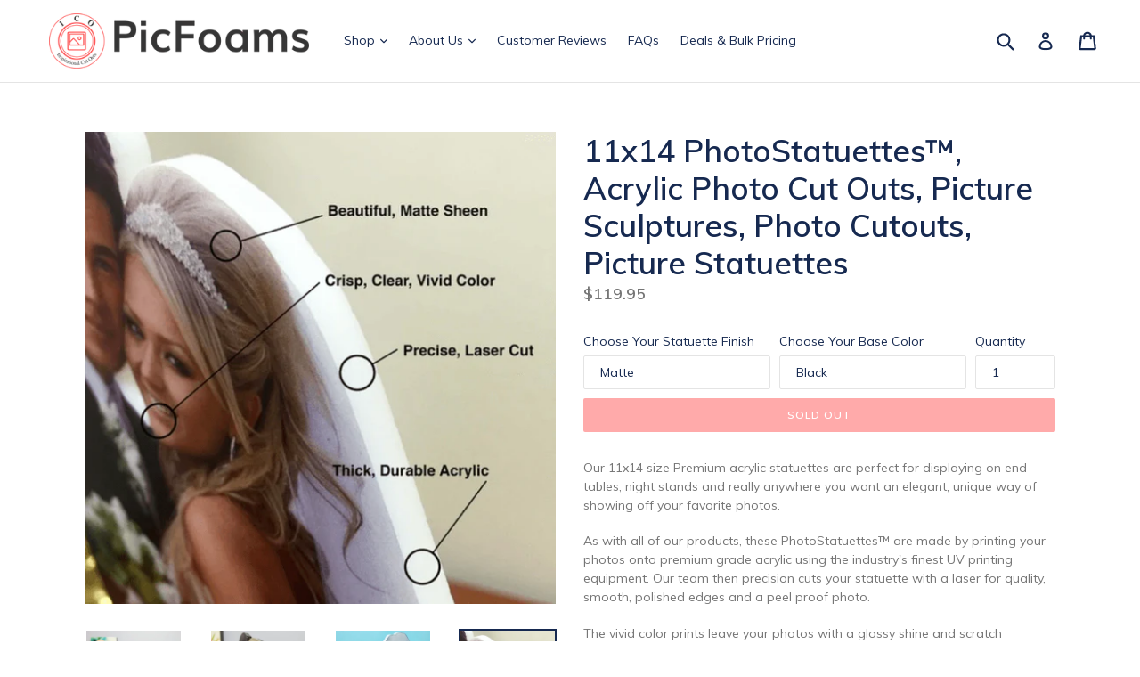

--- FILE ---
content_type: text/html; charset=utf-8
request_url: https://picfoams.com/products/11x14-photostatuettes%E2%84%A2-acrylic-photo-cut-outs-picture-sculptures-photo-cutouts-picture-statuettes
body_size: 37757
content:
<!doctype html>
<!--[if IE 9]> <html class="ie9 no-js" lang="en"> <![endif]-->
<!--[if (gt IE 9)|!(IE)]><!--> <html class="no-js" lang="en"> <!--<![endif]-->
<head>
<meta name="smart-seo-integrated" content="true" /><title>11x14 PhotoStatuettes™, Acrylic Photo Cut Outs, Picture Sculptures, Ph</title>
<meta name="description" content="Our 11x14 size Premium acrylic statuettes are perfect for displaying on end tables, night stands and really anywhere you want an elegant, unique way of showing off your favorite photos. As with all of our products, these PhotoStatuettes™ are made by printing your photos onto premium grade acrylic using the industry&#39;s f" />
<meta name="smartseo-keyword" content="" />
<meta name="smartseo-timestamp" content="0" />
<!--JSON-LD data generated by Smart SEO-->
<script type="application/ld+json">
    {
        "@context": "https://schema.org/",
        "@type": "Product",
        "url": "https://picfoams.com/products/11x14-photostatuettes™-acrylic-photo-cut-outs-picture-sculptures-photo-cutouts-picture-statuettes",
        "name": "11x14 PhotoStatuettes™, Acrylic Photo Cut Outs, Picture Sculptures, Ph",
        "image": "https://picfoams.com/cdn/shop/products/IMG_4433_1080x_af0fadd5-0ddc-41e7-a7db-8eaad5674f81.jpg?v=1659521182",
        "description": "Our 11x14 size Premium acrylic statuettes are perfect for displaying on end tables, night stands and really anywhere you want an elegant, unique way of showing off your favorite photos. As with all of our products, these PhotoStatuettes™ are made by printing your photos onto premium grade acrylic using the industry&#39;s f",
        "brand": {
            "@type": "Brand",
            "name": "PhotoStatuettes"
        },
        "sku": "M-11X14-B",
        "mpn": "M-11X14-B",
        "weight": "32.0oz",
        "offers": [
            {
                "@type": "Offer",
                "priceCurrency": "USD",
                "price": "119.95",
                "priceValidUntil": "2026-04-26",
                "availability": "https://schema.org/OutOfStock",
                "itemCondition": "https://schema.org/NewCondition",
                "sku": "M-11X14-B",
                "name": "Matte / Black",
                "url": "https://picfoams.com/products/11x14-photostatuettes%E2%84%A2-acrylic-photo-cut-outs-picture-sculptures-photo-cutouts-picture-statuettes?variant=39415717462065",
                "seller": {
                    "@type": "Organization",
                    "name": "PicFoams.com (Inspirational Cut Outs)"
                }
            },
            {
                "@type": "Offer",
                "priceCurrency": "USD",
                "price": "119.95",
                "priceValidUntil": "2026-04-26",
                "availability": "https://schema.org/OutOfStock",
                "itemCondition": "https://schema.org/NewCondition",
                "sku": "M-11X14-W",
                "name": "Matte / White",
                "url": "https://picfoams.com/products/11x14-photostatuettes%E2%84%A2-acrylic-photo-cut-outs-picture-sculptures-photo-cutouts-picture-statuettes?variant=39415717494833",
                "seller": {
                    "@type": "Organization",
                    "name": "PicFoams.com (Inspirational Cut Outs)"
                }
            },
            {
                "@type": "Offer",
                "priceCurrency": "USD",
                "price": "119.95",
                "priceValidUntil": "2026-04-26",
                "availability": "https://schema.org/OutOfStock",
                "itemCondition": "https://schema.org/NewCondition",
                "sku": "M-11X14-C",
                "name": "Matte / Clear",
                "url": "https://picfoams.com/products/11x14-photostatuettes%E2%84%A2-acrylic-photo-cut-outs-picture-sculptures-photo-cutouts-picture-statuettes?variant=39415717527601",
                "seller": {
                    "@type": "Organization",
                    "name": "PicFoams.com (Inspirational Cut Outs)"
                }
            },
            {
                "@type": "Offer",
                "priceCurrency": "USD",
                "price": "119.95",
                "priceValidUntil": "2026-04-26",
                "availability": "https://schema.org/OutOfStock",
                "itemCondition": "https://schema.org/NewCondition",
                "sku": "DG-11X14-B",
                "name": "Deep Gloss / Black",
                "url": "https://picfoams.com/products/11x14-photostatuettes%E2%84%A2-acrylic-photo-cut-outs-picture-sculptures-photo-cutouts-picture-statuettes?variant=39415717560369",
                "seller": {
                    "@type": "Organization",
                    "name": "PicFoams.com (Inspirational Cut Outs)"
                }
            },
            {
                "@type": "Offer",
                "priceCurrency": "USD",
                "price": "119.95",
                "priceValidUntil": "2026-04-26",
                "availability": "https://schema.org/OutOfStock",
                "itemCondition": "https://schema.org/NewCondition",
                "sku": "DG-11X14-W",
                "name": "Deep Gloss / White",
                "url": "https://picfoams.com/products/11x14-photostatuettes%E2%84%A2-acrylic-photo-cut-outs-picture-sculptures-photo-cutouts-picture-statuettes?variant=39415717593137",
                "seller": {
                    "@type": "Organization",
                    "name": "PicFoams.com (Inspirational Cut Outs)"
                }
            },
            {
                "@type": "Offer",
                "priceCurrency": "USD",
                "price": "119.95",
                "priceValidUntil": "2026-04-26",
                "availability": "https://schema.org/OutOfStock",
                "itemCondition": "https://schema.org/NewCondition",
                "sku": "DG-11X14-C",
                "name": "Deep Gloss / Clear",
                "url": "https://picfoams.com/products/11x14-photostatuettes%E2%84%A2-acrylic-photo-cut-outs-picture-sculptures-photo-cutouts-picture-statuettes?variant=39415717658673",
                "seller": {
                    "@type": "Organization",
                    "name": "PicFoams.com (Inspirational Cut Outs)"
                }
            },
            {
                "@type": "Offer",
                "priceCurrency": "USD",
                "price": "119.95",
                "priceValidUntil": "2026-04-26",
                "availability": "https://schema.org/OutOfStock",
                "itemCondition": "https://schema.org/NewCondition",
                "sku": "SS-11X14-B",
                "name": "Silhouette / Black",
                "url": "https://picfoams.com/products/11x14-photostatuettes%E2%84%A2-acrylic-photo-cut-outs-picture-sculptures-photo-cutouts-picture-statuettes?variant=39415717691441",
                "seller": {
                    "@type": "Organization",
                    "name": "PicFoams.com (Inspirational Cut Outs)"
                }
            },
            {
                "@type": "Offer",
                "priceCurrency": "USD",
                "price": "119.95",
                "priceValidUntil": "2026-04-26",
                "availability": "https://schema.org/OutOfStock",
                "itemCondition": "https://schema.org/NewCondition",
                "sku": "SS-11X14-W",
                "name": "Silhouette / White",
                "url": "https://picfoams.com/products/11x14-photostatuettes%E2%84%A2-acrylic-photo-cut-outs-picture-sculptures-photo-cutouts-picture-statuettes?variant=39415717724209",
                "seller": {
                    "@type": "Organization",
                    "name": "PicFoams.com (Inspirational Cut Outs)"
                }
            },
            {
                "@type": "Offer",
                "priceCurrency": "USD",
                "price": "119.95",
                "priceValidUntil": "2026-04-26",
                "availability": "https://schema.org/OutOfStock",
                "itemCondition": "https://schema.org/NewCondition",
                "sku": "SS-11X14-C",
                "name": "Silhouette / Clear",
                "url": "https://picfoams.com/products/11x14-photostatuettes%E2%84%A2-acrylic-photo-cut-outs-picture-sculptures-photo-cutouts-picture-statuettes?variant=39415717756977",
                "seller": {
                    "@type": "Organization",
                    "name": "PicFoams.com (Inspirational Cut Outs)"
                }
            },
            {
                "@type": "Offer",
                "priceCurrency": "USD",
                "price": "119.95",
                "priceValidUntil": "2026-04-26",
                "availability": "https://schema.org/OutOfStock",
                "itemCondition": "https://schema.org/NewCondition",
                "sku": "HG-11X14-B",
                "name": "High Gloss / Black",
                "url": "https://picfoams.com/products/11x14-photostatuettes%E2%84%A2-acrylic-photo-cut-outs-picture-sculptures-photo-cutouts-picture-statuettes?variant=39415717789745",
                "seller": {
                    "@type": "Organization",
                    "name": "PicFoams.com (Inspirational Cut Outs)"
                }
            },
            {
                "@type": "Offer",
                "priceCurrency": "USD",
                "price": "119.95",
                "priceValidUntil": "2026-04-26",
                "availability": "https://schema.org/OutOfStock",
                "itemCondition": "https://schema.org/NewCondition",
                "sku": "HG-11X14-W",
                "name": "High Gloss / White",
                "url": "https://picfoams.com/products/11x14-photostatuettes%E2%84%A2-acrylic-photo-cut-outs-picture-sculptures-photo-cutouts-picture-statuettes?variant=39415717822513",
                "seller": {
                    "@type": "Organization",
                    "name": "PicFoams.com (Inspirational Cut Outs)"
                }
            },
            {
                "@type": "Offer",
                "priceCurrency": "USD",
                "price": "119.95",
                "priceValidUntil": "2026-04-26",
                "availability": "https://schema.org/OutOfStock",
                "itemCondition": "https://schema.org/NewCondition",
                "sku": "HG-11X14-C",
                "name": "High Gloss / Clear",
                "url": "https://picfoams.com/products/11x14-photostatuettes%E2%84%A2-acrylic-photo-cut-outs-picture-sculptures-photo-cutouts-picture-statuettes?variant=39415717855281",
                "seller": {
                    "@type": "Organization",
                    "name": "PicFoams.com (Inspirational Cut Outs)"
                }
            }]
    }
</script><!--JSON-LD data generated by Smart SEO-->
<script type="application/ld+json">
    {
        "@context": "https://schema.org",
        "@type": "BreadcrumbList",
        "itemListElement": [
            {
                "@type": "ListItem",
                "position": 1,
                "item": {
                    "@type": "Website",
                    "@id": "https://picfoams.com",
                    "name": "Translation missing: en.general.breadcrumbs.home"
                }
            },
            {
                "@type": "ListItem",
                "position": 2,
                "item": {
                    "@type": "WebPage",
                    "@id": "https://picfoams.com/products/11x14-photostatuettes™-acrylic-photo-cut-outs-picture-sculptures-photo-cutouts-picture-statuettes",
                    "name": "11x14 PhotoStatuettes™, Acrylic Photo Cut Outs, Picture Sculptures, Photo Cutouts, Picture Statuettes"
                }
            }
        ]
    }
</script>
<!--JSON-LD data generated by Smart SEO-->
<script type="application/ld+json">
    {
        "@context": "https://schema.org",
        "@type": "Organization",
        "name": "PicFoams.com (Inspirational Cut Outs)",
        "url": "https://picfoams.com",
        "description": " Stickable Acrylic Photo Tiles - No Nails, No Holes, No Mess.  Just upload your photos and receive your beautiful acrylic art within a few days.  AcryliPics and PicFoams are printed HD and available in many sizes from 2x2 to 15x23!",
        "logo": "https://cdn.shopify.com/s/files/1/0014/2684/9836/files/PicFoams_Logo_NEW_460f5c3a-942e-42e7-8f70-666ee566da16.png?v=1657882561",
        "image": "https://cdn.shopify.com/s/files/1/0014/2684/9836/files/PicFoams_Logo_NEW_460f5c3a-942e-42e7-8f70-666ee566da16.png?v=1657882561"
    }
</script><meta charset="utf-8">
  <meta http-equiv="X-UA-Compatible" content="IE=edge,chrome=1">
  <meta name="viewport" content="width=device-width,initial-scale=1">
  <meta name="theme-color" content="#ff5454">
  <link rel="canonical" href="https://picfoams.com/products/11x14-photostatuettes%e2%84%a2-acrylic-photo-cut-outs-picture-sculptures-photo-cutouts-picture-statuettes">

  
    <link rel="shortcut icon" href="//picfoams.com/cdn/shop/files/logos_favicon_32x32.jpg?v=1613175946" type="image/png">
  

  


  <!-- /snippets/social-meta-tags.liquid -->




<meta property="og:site_name" content="PicFoams.com (Inspirational Cut Outs)">
<meta property="og:url" content="https://picfoams.com/products/11x14-photostatuettes%e2%84%a2-acrylic-photo-cut-outs-picture-sculptures-photo-cutouts-picture-statuettes">
<meta property="og:title" content="11x14 PhotoStatuettes™, Acrylic Photo Cut Outs, Picture Sculptures, Photo Cutouts, Picture Statuettes">
<meta property="og:type" content="product">
<meta property="og:description" content="Our 11x14 size Premium acrylic statuettes are perfect for displaying on end tables, night stands and really anywhere you want an elegant, unique way of showing off your favorite photos. As with all of our products, these PhotoStatuettes™ are made by printing your photos onto premium grade acrylic using the industry&#39;s f">

  <meta property="og:price:amount" content="119.95">
  <meta property="og:price:currency" content="USD">

<meta property="og:image" content="http://picfoams.com/cdn/shop/products/IMG_4433_1080x_af0fadd5-0ddc-41e7-a7db-8eaad5674f81_1200x1200.jpg?v=1659521182"><meta property="og:image" content="http://picfoams.com/cdn/shop/products/IMG_4441_1080x_f7287f2a-75a9-4844-9ff5-6f0f5097d48e_1200x1200.jpg?v=1659521186"><meta property="og:image" content="http://picfoams.com/cdn/shop/products/91633191_650333415535056_4702055111042531328_n__56177.1585937911.1280.1280_0dbee49b-5ef9-47b1-8bb1-ffc9723e18d1_1200x1200.jpg?v=1659521190">
<meta property="og:image:secure_url" content="https://picfoams.com/cdn/shop/products/IMG_4433_1080x_af0fadd5-0ddc-41e7-a7db-8eaad5674f81_1200x1200.jpg?v=1659521182"><meta property="og:image:secure_url" content="https://picfoams.com/cdn/shop/products/IMG_4441_1080x_f7287f2a-75a9-4844-9ff5-6f0f5097d48e_1200x1200.jpg?v=1659521186"><meta property="og:image:secure_url" content="https://picfoams.com/cdn/shop/products/91633191_650333415535056_4702055111042531328_n__56177.1585937911.1280.1280_0dbee49b-5ef9-47b1-8bb1-ffc9723e18d1_1200x1200.jpg?v=1659521190">


<meta name="twitter:card" content="summary_large_image">
<meta name="twitter:title" content="11x14 PhotoStatuettes™, Acrylic Photo Cut Outs, Picture Sculptures, Photo Cutouts, Picture Statuettes">
<meta name="twitter:description" content="Our 11x14 size Premium acrylic statuettes are perfect for displaying on end tables, night stands and really anywhere you want an elegant, unique way of showing off your favorite photos. As with all of our products, these PhotoStatuettes™ are made by printing your photos onto premium grade acrylic using the industry&#39;s f">


  <link href="//picfoams.com/cdn/shop/t/1/assets/theme.scss.css?v=4902614728947686331719854498" rel="stylesheet" type="text/css" media="all" />
  

  <link href="//fonts.googleapis.com/css?family=Muli:400,700" rel="stylesheet" type="text/css" media="all" />


  

    <link href="//fonts.googleapis.com/css?family=Muli:600" rel="stylesheet" type="text/css" media="all" />
  



  <script>
    var theme = {
      strings: {
        addToCart: "Add to cart",
        soldOut: "Sold out",
        unavailable: "Unavailable",
        showMore: "Show More",
        showLess: "Show Less",
        addressError: "Error looking up that address",
        addressNoResults: "No results for that address",
        addressQueryLimit: "You have exceeded the Google API usage limit. Consider upgrading to a \u003ca href=\"https:\/\/developers.google.com\/maps\/premium\/usage-limits\"\u003ePremium Plan\u003c\/a\u003e.",
        authError: "There was a problem authenticating your Google Maps account."
      },
      moneyFormat: "${{amount}}"
    }

    document.documentElement.className = document.documentElement.className.replace('no-js', 'js');
  </script>

  <!--[if (lte IE 9) ]><script src="//picfoams.com/cdn/shop/t/1/assets/match-media.min.js?v=22265819453975888031521652647" type="text/javascript"></script><![endif]-->

  

  <!--[if (gt IE 9)|!(IE)]><!--><script src="//picfoams.com/cdn/shop/t/1/assets/lazysizes.js?v=68441465964607740661521652646" async="async"></script><!--<![endif]-->
  <!--[if lte IE 9]><script src="//picfoams.com/cdn/shop/t/1/assets/lazysizes.min.js?v=8845"></script><![endif]-->

  <!--[if (gt IE 9)|!(IE)]><!--><script src="//picfoams.com/cdn/shop/t/1/assets/vendor.js?v=136118274122071307521521652647" defer="defer"></script><!--<![endif]-->
  <!--[if lte IE 9]><script src="//picfoams.com/cdn/shop/t/1/assets/vendor.js?v=136118274122071307521521652647"></script><![endif]-->

  <!--[if (gt IE 9)|!(IE)]><!--><script src="//picfoams.com/cdn/shop/t/1/assets/theme.js?v=73786281313462702781629126920" defer="defer"></script><!--<![endif]-->
  <!--[if lte IE 9]><script src="//picfoams.com/cdn/shop/t/1/assets/theme.js?v=73786281313462702781629126920"></script><![endif]-->

  <script>window.performance && window.performance.mark && window.performance.mark('shopify.content_for_header.start');</script><meta name="google-site-verification" content="WztnC1oiIPEI2JfBXy-k5DWjZC93Ws4GCpRkZ4SQ57A">
<meta id="shopify-digital-wallet" name="shopify-digital-wallet" content="/1426849836/digital_wallets/dialog">
<meta name="shopify-checkout-api-token" content="fc8713f407050eb608b6d2cf44930033">
<meta id="in-context-paypal-metadata" data-shop-id="1426849836" data-venmo-supported="false" data-environment="production" data-locale="en_US" data-paypal-v4="true" data-currency="USD">
<link rel="alternate" type="application/json+oembed" href="https://picfoams.com/products/11x14-photostatuettes%e2%84%a2-acrylic-photo-cut-outs-picture-sculptures-photo-cutouts-picture-statuettes.oembed">
<script async="async" src="/checkouts/internal/preloads.js?locale=en-US"></script>
<link rel="preconnect" href="https://shop.app" crossorigin="anonymous">
<script async="async" src="https://shop.app/checkouts/internal/preloads.js?locale=en-US&shop_id=1426849836" crossorigin="anonymous"></script>
<script id="apple-pay-shop-capabilities" type="application/json">{"shopId":1426849836,"countryCode":"US","currencyCode":"USD","merchantCapabilities":["supports3DS"],"merchantId":"gid:\/\/shopify\/Shop\/1426849836","merchantName":"PicFoams.com (Inspirational Cut Outs)","requiredBillingContactFields":["postalAddress","email","phone"],"requiredShippingContactFields":["postalAddress","email","phone"],"shippingType":"shipping","supportedNetworks":["visa","masterCard","amex","discover","elo","jcb"],"total":{"type":"pending","label":"PicFoams.com (Inspirational Cut Outs)","amount":"1.00"},"shopifyPaymentsEnabled":true,"supportsSubscriptions":true}</script>
<script id="shopify-features" type="application/json">{"accessToken":"fc8713f407050eb608b6d2cf44930033","betas":["rich-media-storefront-analytics"],"domain":"picfoams.com","predictiveSearch":true,"shopId":1426849836,"locale":"en"}</script>
<script>var Shopify = Shopify || {};
Shopify.shop = "picfoams.myshopify.com";
Shopify.locale = "en";
Shopify.currency = {"active":"USD","rate":"1.0"};
Shopify.country = "US";
Shopify.theme = {"name":"Debut","id":19009175596,"schema_name":"Debut","schema_version":"2.2.1","theme_store_id":796,"role":"main"};
Shopify.theme.handle = "null";
Shopify.theme.style = {"id":null,"handle":null};
Shopify.cdnHost = "picfoams.com/cdn";
Shopify.routes = Shopify.routes || {};
Shopify.routes.root = "/";</script>
<script type="module">!function(o){(o.Shopify=o.Shopify||{}).modules=!0}(window);</script>
<script>!function(o){function n(){var o=[];function n(){o.push(Array.prototype.slice.apply(arguments))}return n.q=o,n}var t=o.Shopify=o.Shopify||{};t.loadFeatures=n(),t.autoloadFeatures=n()}(window);</script>
<script>
  window.ShopifyPay = window.ShopifyPay || {};
  window.ShopifyPay.apiHost = "shop.app\/pay";
  window.ShopifyPay.redirectState = null;
</script>
<script id="shop-js-analytics" type="application/json">{"pageType":"product"}</script>
<script defer="defer" async type="module" src="//picfoams.com/cdn/shopifycloud/shop-js/modules/v2/client.init-shop-cart-sync_BT-GjEfc.en.esm.js"></script>
<script defer="defer" async type="module" src="//picfoams.com/cdn/shopifycloud/shop-js/modules/v2/chunk.common_D58fp_Oc.esm.js"></script>
<script defer="defer" async type="module" src="//picfoams.com/cdn/shopifycloud/shop-js/modules/v2/chunk.modal_xMitdFEc.esm.js"></script>
<script type="module">
  await import("//picfoams.com/cdn/shopifycloud/shop-js/modules/v2/client.init-shop-cart-sync_BT-GjEfc.en.esm.js");
await import("//picfoams.com/cdn/shopifycloud/shop-js/modules/v2/chunk.common_D58fp_Oc.esm.js");
await import("//picfoams.com/cdn/shopifycloud/shop-js/modules/v2/chunk.modal_xMitdFEc.esm.js");

  window.Shopify.SignInWithShop?.initShopCartSync?.({"fedCMEnabled":true,"windoidEnabled":true});

</script>
<script>
  window.Shopify = window.Shopify || {};
  if (!window.Shopify.featureAssets) window.Shopify.featureAssets = {};
  window.Shopify.featureAssets['shop-js'] = {"shop-cart-sync":["modules/v2/client.shop-cart-sync_DZOKe7Ll.en.esm.js","modules/v2/chunk.common_D58fp_Oc.esm.js","modules/v2/chunk.modal_xMitdFEc.esm.js"],"init-fed-cm":["modules/v2/client.init-fed-cm_B6oLuCjv.en.esm.js","modules/v2/chunk.common_D58fp_Oc.esm.js","modules/v2/chunk.modal_xMitdFEc.esm.js"],"shop-cash-offers":["modules/v2/client.shop-cash-offers_D2sdYoxE.en.esm.js","modules/v2/chunk.common_D58fp_Oc.esm.js","modules/v2/chunk.modal_xMitdFEc.esm.js"],"shop-login-button":["modules/v2/client.shop-login-button_QeVjl5Y3.en.esm.js","modules/v2/chunk.common_D58fp_Oc.esm.js","modules/v2/chunk.modal_xMitdFEc.esm.js"],"pay-button":["modules/v2/client.pay-button_DXTOsIq6.en.esm.js","modules/v2/chunk.common_D58fp_Oc.esm.js","modules/v2/chunk.modal_xMitdFEc.esm.js"],"shop-button":["modules/v2/client.shop-button_DQZHx9pm.en.esm.js","modules/v2/chunk.common_D58fp_Oc.esm.js","modules/v2/chunk.modal_xMitdFEc.esm.js"],"avatar":["modules/v2/client.avatar_BTnouDA3.en.esm.js"],"init-windoid":["modules/v2/client.init-windoid_CR1B-cfM.en.esm.js","modules/v2/chunk.common_D58fp_Oc.esm.js","modules/v2/chunk.modal_xMitdFEc.esm.js"],"init-shop-for-new-customer-accounts":["modules/v2/client.init-shop-for-new-customer-accounts_C_vY_xzh.en.esm.js","modules/v2/client.shop-login-button_QeVjl5Y3.en.esm.js","modules/v2/chunk.common_D58fp_Oc.esm.js","modules/v2/chunk.modal_xMitdFEc.esm.js"],"init-shop-email-lookup-coordinator":["modules/v2/client.init-shop-email-lookup-coordinator_BI7n9ZSv.en.esm.js","modules/v2/chunk.common_D58fp_Oc.esm.js","modules/v2/chunk.modal_xMitdFEc.esm.js"],"init-shop-cart-sync":["modules/v2/client.init-shop-cart-sync_BT-GjEfc.en.esm.js","modules/v2/chunk.common_D58fp_Oc.esm.js","modules/v2/chunk.modal_xMitdFEc.esm.js"],"shop-toast-manager":["modules/v2/client.shop-toast-manager_DiYdP3xc.en.esm.js","modules/v2/chunk.common_D58fp_Oc.esm.js","modules/v2/chunk.modal_xMitdFEc.esm.js"],"init-customer-accounts":["modules/v2/client.init-customer-accounts_D9ZNqS-Q.en.esm.js","modules/v2/client.shop-login-button_QeVjl5Y3.en.esm.js","modules/v2/chunk.common_D58fp_Oc.esm.js","modules/v2/chunk.modal_xMitdFEc.esm.js"],"init-customer-accounts-sign-up":["modules/v2/client.init-customer-accounts-sign-up_iGw4briv.en.esm.js","modules/v2/client.shop-login-button_QeVjl5Y3.en.esm.js","modules/v2/chunk.common_D58fp_Oc.esm.js","modules/v2/chunk.modal_xMitdFEc.esm.js"],"shop-follow-button":["modules/v2/client.shop-follow-button_CqMgW2wH.en.esm.js","modules/v2/chunk.common_D58fp_Oc.esm.js","modules/v2/chunk.modal_xMitdFEc.esm.js"],"checkout-modal":["modules/v2/client.checkout-modal_xHeaAweL.en.esm.js","modules/v2/chunk.common_D58fp_Oc.esm.js","modules/v2/chunk.modal_xMitdFEc.esm.js"],"shop-login":["modules/v2/client.shop-login_D91U-Q7h.en.esm.js","modules/v2/chunk.common_D58fp_Oc.esm.js","modules/v2/chunk.modal_xMitdFEc.esm.js"],"lead-capture":["modules/v2/client.lead-capture_BJmE1dJe.en.esm.js","modules/v2/chunk.common_D58fp_Oc.esm.js","modules/v2/chunk.modal_xMitdFEc.esm.js"],"payment-terms":["modules/v2/client.payment-terms_Ci9AEqFq.en.esm.js","modules/v2/chunk.common_D58fp_Oc.esm.js","modules/v2/chunk.modal_xMitdFEc.esm.js"]};
</script>
<script>(function() {
  var isLoaded = false;
  function asyncLoad() {
    if (isLoaded) return;
    isLoaded = true;
    var urls = ["\/\/shopify.privy.com\/widget.js?shop=picfoams.myshopify.com","https:\/\/cdn.shoppinggives.com\/cc-utilities\/shopify.js?store-id=b81d6b1e-2ccb-4f89-9d9e-f8050ad75977\u0026shop=picfoams.myshopify.com"];
    for (var i = 0; i < urls.length; i++) {
      var s = document.createElement('script');
      s.type = 'text/javascript';
      s.async = true;
      s.src = urls[i];
      var x = document.getElementsByTagName('script')[0];
      x.parentNode.insertBefore(s, x);
    }
  };
  if(window.attachEvent) {
    window.attachEvent('onload', asyncLoad);
  } else {
    window.addEventListener('load', asyncLoad, false);
  }
})();</script>
<script id="__st">var __st={"a":1426849836,"offset":-18000,"reqid":"5dc57349-4a6c-4866-9e4e-685a7e956a9f-1769409976","pageurl":"picfoams.com\/products\/11x14-photostatuettes%E2%84%A2-acrylic-photo-cut-outs-picture-sculptures-photo-cutouts-picture-statuettes","u":"1a66715e07b9","p":"product","rtyp":"product","rid":6615330816049};</script>
<script>window.ShopifyPaypalV4VisibilityTracking = true;</script>
<script id="captcha-bootstrap">!function(){'use strict';const t='contact',e='account',n='new_comment',o=[[t,t],['blogs',n],['comments',n],[t,'customer']],c=[[e,'customer_login'],[e,'guest_login'],[e,'recover_customer_password'],[e,'create_customer']],r=t=>t.map((([t,e])=>`form[action*='/${t}']:not([data-nocaptcha='true']) input[name='form_type'][value='${e}']`)).join(','),a=t=>()=>t?[...document.querySelectorAll(t)].map((t=>t.form)):[];function s(){const t=[...o],e=r(t);return a(e)}const i='password',u='form_key',d=['recaptcha-v3-token','g-recaptcha-response','h-captcha-response',i],f=()=>{try{return window.sessionStorage}catch{return}},m='__shopify_v',_=t=>t.elements[u];function p(t,e,n=!1){try{const o=window.sessionStorage,c=JSON.parse(o.getItem(e)),{data:r}=function(t){const{data:e,action:n}=t;return t[m]||n?{data:e,action:n}:{data:t,action:n}}(c);for(const[e,n]of Object.entries(r))t.elements[e]&&(t.elements[e].value=n);n&&o.removeItem(e)}catch(o){console.error('form repopulation failed',{error:o})}}const l='form_type',E='cptcha';function T(t){t.dataset[E]=!0}const w=window,h=w.document,L='Shopify',v='ce_forms',y='captcha';let A=!1;((t,e)=>{const n=(g='f06e6c50-85a8-45c8-87d0-21a2b65856fe',I='https://cdn.shopify.com/shopifycloud/storefront-forms-hcaptcha/ce_storefront_forms_captcha_hcaptcha.v1.5.2.iife.js',D={infoText:'Protected by hCaptcha',privacyText:'Privacy',termsText:'Terms'},(t,e,n)=>{const o=w[L][v],c=o.bindForm;if(c)return c(t,g,e,D).then(n);var r;o.q.push([[t,g,e,D],n]),r=I,A||(h.body.append(Object.assign(h.createElement('script'),{id:'captcha-provider',async:!0,src:r})),A=!0)});var g,I,D;w[L]=w[L]||{},w[L][v]=w[L][v]||{},w[L][v].q=[],w[L][y]=w[L][y]||{},w[L][y].protect=function(t,e){n(t,void 0,e),T(t)},Object.freeze(w[L][y]),function(t,e,n,w,h,L){const[v,y,A,g]=function(t,e,n){const i=e?o:[],u=t?c:[],d=[...i,...u],f=r(d),m=r(i),_=r(d.filter((([t,e])=>n.includes(e))));return[a(f),a(m),a(_),s()]}(w,h,L),I=t=>{const e=t.target;return e instanceof HTMLFormElement?e:e&&e.form},D=t=>v().includes(t);t.addEventListener('submit',(t=>{const e=I(t);if(!e)return;const n=D(e)&&!e.dataset.hcaptchaBound&&!e.dataset.recaptchaBound,o=_(e),c=g().includes(e)&&(!o||!o.value);(n||c)&&t.preventDefault(),c&&!n&&(function(t){try{if(!f())return;!function(t){const e=f();if(!e)return;const n=_(t);if(!n)return;const o=n.value;o&&e.removeItem(o)}(t);const e=Array.from(Array(32),(()=>Math.random().toString(36)[2])).join('');!function(t,e){_(t)||t.append(Object.assign(document.createElement('input'),{type:'hidden',name:u})),t.elements[u].value=e}(t,e),function(t,e){const n=f();if(!n)return;const o=[...t.querySelectorAll(`input[type='${i}']`)].map((({name:t})=>t)),c=[...d,...o],r={};for(const[a,s]of new FormData(t).entries())c.includes(a)||(r[a]=s);n.setItem(e,JSON.stringify({[m]:1,action:t.action,data:r}))}(t,e)}catch(e){console.error('failed to persist form',e)}}(e),e.submit())}));const S=(t,e)=>{t&&!t.dataset[E]&&(n(t,e.some((e=>e===t))),T(t))};for(const o of['focusin','change'])t.addEventListener(o,(t=>{const e=I(t);D(e)&&S(e,y())}));const B=e.get('form_key'),M=e.get(l),P=B&&M;t.addEventListener('DOMContentLoaded',(()=>{const t=y();if(P)for(const e of t)e.elements[l].value===M&&p(e,B);[...new Set([...A(),...v().filter((t=>'true'===t.dataset.shopifyCaptcha))])].forEach((e=>S(e,t)))}))}(h,new URLSearchParams(w.location.search),n,t,e,['guest_login'])})(!0,!0)}();</script>
<script integrity="sha256-4kQ18oKyAcykRKYeNunJcIwy7WH5gtpwJnB7kiuLZ1E=" data-source-attribution="shopify.loadfeatures" defer="defer" src="//picfoams.com/cdn/shopifycloud/storefront/assets/storefront/load_feature-a0a9edcb.js" crossorigin="anonymous"></script>
<script crossorigin="anonymous" defer="defer" src="//picfoams.com/cdn/shopifycloud/storefront/assets/shopify_pay/storefront-65b4c6d7.js?v=20250812"></script>
<script data-source-attribution="shopify.dynamic_checkout.dynamic.init">var Shopify=Shopify||{};Shopify.PaymentButton=Shopify.PaymentButton||{isStorefrontPortableWallets:!0,init:function(){window.Shopify.PaymentButton.init=function(){};var t=document.createElement("script");t.src="https://picfoams.com/cdn/shopifycloud/portable-wallets/latest/portable-wallets.en.js",t.type="module",document.head.appendChild(t)}};
</script>
<script data-source-attribution="shopify.dynamic_checkout.buyer_consent">
  function portableWalletsHideBuyerConsent(e){var t=document.getElementById("shopify-buyer-consent"),n=document.getElementById("shopify-subscription-policy-button");t&&n&&(t.classList.add("hidden"),t.setAttribute("aria-hidden","true"),n.removeEventListener("click",e))}function portableWalletsShowBuyerConsent(e){var t=document.getElementById("shopify-buyer-consent"),n=document.getElementById("shopify-subscription-policy-button");t&&n&&(t.classList.remove("hidden"),t.removeAttribute("aria-hidden"),n.addEventListener("click",e))}window.Shopify?.PaymentButton&&(window.Shopify.PaymentButton.hideBuyerConsent=portableWalletsHideBuyerConsent,window.Shopify.PaymentButton.showBuyerConsent=portableWalletsShowBuyerConsent);
</script>
<script data-source-attribution="shopify.dynamic_checkout.cart.bootstrap">document.addEventListener("DOMContentLoaded",(function(){function t(){return document.querySelector("shopify-accelerated-checkout-cart, shopify-accelerated-checkout")}if(t())Shopify.PaymentButton.init();else{new MutationObserver((function(e,n){t()&&(Shopify.PaymentButton.init(),n.disconnect())})).observe(document.body,{childList:!0,subtree:!0})}}));
</script>
<link id="shopify-accelerated-checkout-styles" rel="stylesheet" media="screen" href="https://picfoams.com/cdn/shopifycloud/portable-wallets/latest/accelerated-checkout-backwards-compat.css" crossorigin="anonymous">
<style id="shopify-accelerated-checkout-cart">
        #shopify-buyer-consent {
  margin-top: 1em;
  display: inline-block;
  width: 100%;
}

#shopify-buyer-consent.hidden {
  display: none;
}

#shopify-subscription-policy-button {
  background: none;
  border: none;
  padding: 0;
  text-decoration: underline;
  font-size: inherit;
  cursor: pointer;
}

#shopify-subscription-policy-button::before {
  box-shadow: none;
}

      </style>

<script>window.performance && window.performance.mark && window.performance.mark('shopify.content_for_header.end');</script>
  <link href="//picfoams.com/cdn/shop/t/1/assets/shopstorm-apps.scss.css?v=71467460496362276441595515186" rel="stylesheet" type="text/css" media="all" />
  <script async src="https://app-cdn.productcustomizer.com/assets/storefront/product-customizer-v2-57fd5ccca6cc3a697110ff7111d1d6546b6e56917429fb37e62b370fbf278070.js?shop=picfoams.myshopify.com" type="text/javascript"></script>
<script id="sg-js-global-vars">
                        sgGlobalVars = {"storeId":"b81d6b1e-2ccb-4f89-9d9e-f8050ad75977","seenManagerPrompt":false,"storeIsActive":false,"targetInfo":{"cart":{"isAfterElem":false,"isBeforeElem":true,"customSelector":"form[action=\"\/cart\"]","isOn":true},"product":{"useCartButton":true,"isAfterElem":false,"isBeforeElem":true,"customSelector":"","isOn":true,"type":0},"roundUp":{"isAfterElem":false,"isBeforeElem":true,"customSelector":"","isOn":true,"useCheckoutButton":true}},"hideAdditionalScriptPrompt":false,"sgRoundUpId":"39355409825841"};
                        if(sgGlobalVars) {
                            sgGlobalVars.cart = {"note":null,"attributes":{},"original_total_price":0,"total_price":0,"total_discount":0,"total_weight":0.0,"item_count":0,"items":[],"requires_shipping":false,"currency":"USD","items_subtotal_price":0,"cart_level_discount_applications":[],"checkout_charge_amount":0};
                            sgGlobalVars.currentProduct = {"id":6615330816049,"title":"11x14 PhotoStatuettes™, Acrylic Photo Cut Outs, Picture Sculptures, Photo Cutouts, Picture Statuettes","handle":"11x14-photostatuettes™-acrylic-photo-cut-outs-picture-sculptures-photo-cutouts-picture-statuettes","description":"\u003cmeta charset=\"utf-8\"\u003e\n\u003cp data-mce-fragment=\"1\"\u003e\u003cspan data-mce-fragment=\"1\"\u003eOur 11x14 size Premium acrylic statuettes are perfect for displaying on end tables, night stands and really anywhere you want an elegant, unique way of showing off your favorite photos. \u003c\/span\u003e\u003c\/p\u003e\n\u003cp data-mce-fragment=\"1\"\u003eAs with all of our products, these PhotoStatuettes™ are made by printing your photos onto premium grade acrylic using the industry's finest UV printing equipment. Our team then precision cuts your statuette with a laser for quality, smooth, polished edges and a peel proof photo.\u003c\/p\u003e\n\u003cp data-mce-fragment=\"1\"\u003eThe vivid color prints leave your photos with a glossy shine and scratch resistant surface which is also waterproof. Enjoy a family photo, child's graduation or a friends beautiful wedding for years to come with our quality, custom products.   These are also known as Photo Cut Outs, Photo Cutouts, Photo Statuettes, Photo Sculptures.\u003cbr\u003e\u003c\/p\u003e\n\u003cp data-mce-fragment=\"1\"\u003e\u003cspan data-mce-fragment=\"1\"\u003ePlease allow 5-7 business days for production plus shipping time. \u003c\/span\u003e\u003c\/p\u003e\n\u003cp data-mce-fragment=\"1\"\u003e\u003cspan data-mce-fragment=\"1\"\u003eNote: By completing your order, you acknowledge that you have ownership or copyright permission to use the photos you have uploaded.\u003c\/span\u003e\u003c\/p\u003e","published_at":"2021-08-09T10:30:11-04:00","created_at":"2021-08-09T10:30:18-04:00","vendor":"PhotoStatuettes","type":"","tags":["11x14","deep gloss","high gloss","matte","silhouette"],"price":11995,"price_min":11995,"price_max":11995,"available":false,"price_varies":false,"compare_at_price":null,"compare_at_price_min":0,"compare_at_price_max":0,"compare_at_price_varies":false,"variants":[{"id":39415717462065,"title":"Matte \/ Black","option1":"Matte","option2":"Black","option3":null,"sku":"M-11X14-B","requires_shipping":true,"taxable":true,"featured_image":{"id":28205398720561,"product_id":6615330816049,"position":4,"created_at":"2021-08-09T10:30:18-04:00","updated_at":"2022-08-03T06:06:36-04:00","alt":null,"width":636,"height":638,"src":"\/\/picfoams.com\/cdn\/shop\/products\/ScreenShot2021-05-04at12.45.23PM_60b8eda5-aaef-4012-91fd-c308df3fbe34.png?v=1659521196","variant_ids":[39415717462065,39415717494833,39415717527601]},"available":false,"name":"11x14 PhotoStatuettes™, Acrylic Photo Cut Outs, Picture Sculptures, Photo Cutouts, Picture Statuettes - Matte \/ Black","public_title":"Matte \/ Black","options":["Matte","Black"],"price":11995,"weight":907,"compare_at_price":null,"inventory_management":"shopify","barcode":"","featured_media":{"alt":null,"id":20452696031281,"position":4,"preview_image":{"aspect_ratio":0.997,"height":638,"width":636,"src":"\/\/picfoams.com\/cdn\/shop\/products\/ScreenShot2021-05-04at12.45.23PM_60b8eda5-aaef-4012-91fd-c308df3fbe34.png?v=1659521196"}},"requires_selling_plan":false,"selling_plan_allocations":[]},{"id":39415717494833,"title":"Matte \/ White","option1":"Matte","option2":"White","option3":null,"sku":"M-11X14-W","requires_shipping":true,"taxable":true,"featured_image":{"id":28205398720561,"product_id":6615330816049,"position":4,"created_at":"2021-08-09T10:30:18-04:00","updated_at":"2022-08-03T06:06:36-04:00","alt":null,"width":636,"height":638,"src":"\/\/picfoams.com\/cdn\/shop\/products\/ScreenShot2021-05-04at12.45.23PM_60b8eda5-aaef-4012-91fd-c308df3fbe34.png?v=1659521196","variant_ids":[39415717462065,39415717494833,39415717527601]},"available":false,"name":"11x14 PhotoStatuettes™, Acrylic Photo Cut Outs, Picture Sculptures, Photo Cutouts, Picture Statuettes - Matte \/ White","public_title":"Matte \/ White","options":["Matte","White"],"price":11995,"weight":907,"compare_at_price":null,"inventory_management":"shopify","barcode":"","featured_media":{"alt":null,"id":20452696031281,"position":4,"preview_image":{"aspect_ratio":0.997,"height":638,"width":636,"src":"\/\/picfoams.com\/cdn\/shop\/products\/ScreenShot2021-05-04at12.45.23PM_60b8eda5-aaef-4012-91fd-c308df3fbe34.png?v=1659521196"}},"requires_selling_plan":false,"selling_plan_allocations":[]},{"id":39415717527601,"title":"Matte \/ Clear","option1":"Matte","option2":"Clear","option3":null,"sku":"M-11X14-C","requires_shipping":true,"taxable":true,"featured_image":{"id":28205398720561,"product_id":6615330816049,"position":4,"created_at":"2021-08-09T10:30:18-04:00","updated_at":"2022-08-03T06:06:36-04:00","alt":null,"width":636,"height":638,"src":"\/\/picfoams.com\/cdn\/shop\/products\/ScreenShot2021-05-04at12.45.23PM_60b8eda5-aaef-4012-91fd-c308df3fbe34.png?v=1659521196","variant_ids":[39415717462065,39415717494833,39415717527601]},"available":false,"name":"11x14 PhotoStatuettes™, Acrylic Photo Cut Outs, Picture Sculptures, Photo Cutouts, Picture Statuettes - Matte \/ Clear","public_title":"Matte \/ Clear","options":["Matte","Clear"],"price":11995,"weight":907,"compare_at_price":null,"inventory_management":"shopify","barcode":"","featured_media":{"alt":null,"id":20452696031281,"position":4,"preview_image":{"aspect_ratio":0.997,"height":638,"width":636,"src":"\/\/picfoams.com\/cdn\/shop\/products\/ScreenShot2021-05-04at12.45.23PM_60b8eda5-aaef-4012-91fd-c308df3fbe34.png?v=1659521196"}},"requires_selling_plan":false,"selling_plan_allocations":[]},{"id":39415717560369,"title":"Deep Gloss \/ Black","option1":"Deep Gloss","option2":"Black","option3":null,"sku":"DG-11X14-B","requires_shipping":true,"taxable":true,"featured_image":{"id":28205398753329,"product_id":6615330816049,"position":5,"created_at":"2021-08-09T10:30:18-04:00","updated_at":"2022-08-03T06:06:43-04:00","alt":null,"width":634,"height":634,"src":"\/\/picfoams.com\/cdn\/shop\/products\/ScreenShot2021-05-04at12.46.40PM_ad15a9aa-3710-4fe0-9bdd-134baa9425b3.png?v=1659521203","variant_ids":[39415717560369,39415717593137,39415717658673]},"available":false,"name":"11x14 PhotoStatuettes™, Acrylic Photo Cut Outs, Picture Sculptures, Photo Cutouts, Picture Statuettes - Deep Gloss \/ Black","public_title":"Deep Gloss \/ Black","options":["Deep Gloss","Black"],"price":11995,"weight":907,"compare_at_price":null,"inventory_management":"shopify","barcode":"","featured_media":{"alt":null,"id":20452696064049,"position":5,"preview_image":{"aspect_ratio":1.0,"height":634,"width":634,"src":"\/\/picfoams.com\/cdn\/shop\/products\/ScreenShot2021-05-04at12.46.40PM_ad15a9aa-3710-4fe0-9bdd-134baa9425b3.png?v=1659521203"}},"requires_selling_plan":false,"selling_plan_allocations":[]},{"id":39415717593137,"title":"Deep Gloss \/ White","option1":"Deep Gloss","option2":"White","option3":null,"sku":"DG-11X14-W","requires_shipping":true,"taxable":true,"featured_image":{"id":28205398753329,"product_id":6615330816049,"position":5,"created_at":"2021-08-09T10:30:18-04:00","updated_at":"2022-08-03T06:06:43-04:00","alt":null,"width":634,"height":634,"src":"\/\/picfoams.com\/cdn\/shop\/products\/ScreenShot2021-05-04at12.46.40PM_ad15a9aa-3710-4fe0-9bdd-134baa9425b3.png?v=1659521203","variant_ids":[39415717560369,39415717593137,39415717658673]},"available":false,"name":"11x14 PhotoStatuettes™, Acrylic Photo Cut Outs, Picture Sculptures, Photo Cutouts, Picture Statuettes - Deep Gloss \/ White","public_title":"Deep Gloss \/ White","options":["Deep Gloss","White"],"price":11995,"weight":907,"compare_at_price":null,"inventory_management":"shopify","barcode":"","featured_media":{"alt":null,"id":20452696064049,"position":5,"preview_image":{"aspect_ratio":1.0,"height":634,"width":634,"src":"\/\/picfoams.com\/cdn\/shop\/products\/ScreenShot2021-05-04at12.46.40PM_ad15a9aa-3710-4fe0-9bdd-134baa9425b3.png?v=1659521203"}},"requires_selling_plan":false,"selling_plan_allocations":[]},{"id":39415717658673,"title":"Deep Gloss \/ Clear","option1":"Deep Gloss","option2":"Clear","option3":null,"sku":"DG-11X14-C","requires_shipping":true,"taxable":true,"featured_image":{"id":28205398753329,"product_id":6615330816049,"position":5,"created_at":"2021-08-09T10:30:18-04:00","updated_at":"2022-08-03T06:06:43-04:00","alt":null,"width":634,"height":634,"src":"\/\/picfoams.com\/cdn\/shop\/products\/ScreenShot2021-05-04at12.46.40PM_ad15a9aa-3710-4fe0-9bdd-134baa9425b3.png?v=1659521203","variant_ids":[39415717560369,39415717593137,39415717658673]},"available":false,"name":"11x14 PhotoStatuettes™, Acrylic Photo Cut Outs, Picture Sculptures, Photo Cutouts, Picture Statuettes - Deep Gloss \/ Clear","public_title":"Deep Gloss \/ Clear","options":["Deep Gloss","Clear"],"price":11995,"weight":907,"compare_at_price":null,"inventory_management":"shopify","barcode":"","featured_media":{"alt":null,"id":20452696064049,"position":5,"preview_image":{"aspect_ratio":1.0,"height":634,"width":634,"src":"\/\/picfoams.com\/cdn\/shop\/products\/ScreenShot2021-05-04at12.46.40PM_ad15a9aa-3710-4fe0-9bdd-134baa9425b3.png?v=1659521203"}},"requires_selling_plan":false,"selling_plan_allocations":[]},{"id":39415717691441,"title":"Silhouette \/ Black","option1":"Silhouette","option2":"Black","option3":null,"sku":"SS-11X14-B","requires_shipping":true,"taxable":true,"featured_image":{"id":28205398655025,"product_id":6615330816049,"position":2,"created_at":"2021-08-09T10:30:18-04:00","updated_at":"2022-08-03T06:06:26-04:00","alt":null,"width":1080,"height":1080,"src":"\/\/picfoams.com\/cdn\/shop\/products\/IMG_4441_1080x_f7287f2a-75a9-4844-9ff5-6f0f5097d48e.jpg?v=1659521186","variant_ids":[39415717691441,39415717724209,39415717756977]},"available":false,"name":"11x14 PhotoStatuettes™, Acrylic Photo Cut Outs, Picture Sculptures, Photo Cutouts, Picture Statuettes - Silhouette \/ Black","public_title":"Silhouette \/ Black","options":["Silhouette","Black"],"price":11995,"weight":907,"compare_at_price":null,"inventory_management":"shopify","barcode":"","featured_media":{"alt":null,"id":20452695965745,"position":2,"preview_image":{"aspect_ratio":1.0,"height":1080,"width":1080,"src":"\/\/picfoams.com\/cdn\/shop\/products\/IMG_4441_1080x_f7287f2a-75a9-4844-9ff5-6f0f5097d48e.jpg?v=1659521186"}},"requires_selling_plan":false,"selling_plan_allocations":[]},{"id":39415717724209,"title":"Silhouette \/ White","option1":"Silhouette","option2":"White","option3":null,"sku":"SS-11X14-W","requires_shipping":true,"taxable":true,"featured_image":{"id":28205398655025,"product_id":6615330816049,"position":2,"created_at":"2021-08-09T10:30:18-04:00","updated_at":"2022-08-03T06:06:26-04:00","alt":null,"width":1080,"height":1080,"src":"\/\/picfoams.com\/cdn\/shop\/products\/IMG_4441_1080x_f7287f2a-75a9-4844-9ff5-6f0f5097d48e.jpg?v=1659521186","variant_ids":[39415717691441,39415717724209,39415717756977]},"available":false,"name":"11x14 PhotoStatuettes™, Acrylic Photo Cut Outs, Picture Sculptures, Photo Cutouts, Picture Statuettes - Silhouette \/ White","public_title":"Silhouette \/ White","options":["Silhouette","White"],"price":11995,"weight":907,"compare_at_price":null,"inventory_management":"shopify","barcode":"","featured_media":{"alt":null,"id":20452695965745,"position":2,"preview_image":{"aspect_ratio":1.0,"height":1080,"width":1080,"src":"\/\/picfoams.com\/cdn\/shop\/products\/IMG_4441_1080x_f7287f2a-75a9-4844-9ff5-6f0f5097d48e.jpg?v=1659521186"}},"requires_selling_plan":false,"selling_plan_allocations":[]},{"id":39415717756977,"title":"Silhouette \/ Clear","option1":"Silhouette","option2":"Clear","option3":null,"sku":"SS-11X14-C","requires_shipping":true,"taxable":true,"featured_image":{"id":28205398655025,"product_id":6615330816049,"position":2,"created_at":"2021-08-09T10:30:18-04:00","updated_at":"2022-08-03T06:06:26-04:00","alt":null,"width":1080,"height":1080,"src":"\/\/picfoams.com\/cdn\/shop\/products\/IMG_4441_1080x_f7287f2a-75a9-4844-9ff5-6f0f5097d48e.jpg?v=1659521186","variant_ids":[39415717691441,39415717724209,39415717756977]},"available":false,"name":"11x14 PhotoStatuettes™, Acrylic Photo Cut Outs, Picture Sculptures, Photo Cutouts, Picture Statuettes - Silhouette \/ Clear","public_title":"Silhouette \/ Clear","options":["Silhouette","Clear"],"price":11995,"weight":907,"compare_at_price":null,"inventory_management":"shopify","barcode":"","featured_media":{"alt":null,"id":20452695965745,"position":2,"preview_image":{"aspect_ratio":1.0,"height":1080,"width":1080,"src":"\/\/picfoams.com\/cdn\/shop\/products\/IMG_4441_1080x_f7287f2a-75a9-4844-9ff5-6f0f5097d48e.jpg?v=1659521186"}},"requires_selling_plan":false,"selling_plan_allocations":[]},{"id":39415717789745,"title":"High Gloss \/ Black","option1":"High Gloss","option2":"Black","option3":null,"sku":"HG-11X14-B","requires_shipping":true,"taxable":true,"featured_image":{"id":28205398687793,"product_id":6615330816049,"position":3,"created_at":"2021-08-09T10:30:18-04:00","updated_at":"2022-08-03T06:06:30-04:00","alt":null,"width":1280,"height":1280,"src":"\/\/picfoams.com\/cdn\/shop\/products\/91633191_650333415535056_4702055111042531328_n__56177.1585937911.1280.1280_0dbee49b-5ef9-47b1-8bb1-ffc9723e18d1.jpg?v=1659521190","variant_ids":[39415717789745,39415717822513,39415717855281]},"available":false,"name":"11x14 PhotoStatuettes™, Acrylic Photo Cut Outs, Picture Sculptures, Photo Cutouts, Picture Statuettes - High Gloss \/ Black","public_title":"High Gloss \/ Black","options":["High Gloss","Black"],"price":11995,"weight":907,"compare_at_price":null,"inventory_management":"shopify","barcode":"","featured_media":{"alt":null,"id":20452695998513,"position":3,"preview_image":{"aspect_ratio":1.0,"height":1280,"width":1280,"src":"\/\/picfoams.com\/cdn\/shop\/products\/91633191_650333415535056_4702055111042531328_n__56177.1585937911.1280.1280_0dbee49b-5ef9-47b1-8bb1-ffc9723e18d1.jpg?v=1659521190"}},"requires_selling_plan":false,"selling_plan_allocations":[]},{"id":39415717822513,"title":"High Gloss \/ White","option1":"High Gloss","option2":"White","option3":null,"sku":"HG-11X14-W","requires_shipping":true,"taxable":true,"featured_image":{"id":28205398687793,"product_id":6615330816049,"position":3,"created_at":"2021-08-09T10:30:18-04:00","updated_at":"2022-08-03T06:06:30-04:00","alt":null,"width":1280,"height":1280,"src":"\/\/picfoams.com\/cdn\/shop\/products\/91633191_650333415535056_4702055111042531328_n__56177.1585937911.1280.1280_0dbee49b-5ef9-47b1-8bb1-ffc9723e18d1.jpg?v=1659521190","variant_ids":[39415717789745,39415717822513,39415717855281]},"available":false,"name":"11x14 PhotoStatuettes™, Acrylic Photo Cut Outs, Picture Sculptures, Photo Cutouts, Picture Statuettes - High Gloss \/ White","public_title":"High Gloss \/ White","options":["High Gloss","White"],"price":11995,"weight":907,"compare_at_price":null,"inventory_management":"shopify","barcode":"","featured_media":{"alt":null,"id":20452695998513,"position":3,"preview_image":{"aspect_ratio":1.0,"height":1280,"width":1280,"src":"\/\/picfoams.com\/cdn\/shop\/products\/91633191_650333415535056_4702055111042531328_n__56177.1585937911.1280.1280_0dbee49b-5ef9-47b1-8bb1-ffc9723e18d1.jpg?v=1659521190"}},"requires_selling_plan":false,"selling_plan_allocations":[]},{"id":39415717855281,"title":"High Gloss \/ Clear","option1":"High Gloss","option2":"Clear","option3":null,"sku":"HG-11X14-C","requires_shipping":true,"taxable":true,"featured_image":{"id":28205398687793,"product_id":6615330816049,"position":3,"created_at":"2021-08-09T10:30:18-04:00","updated_at":"2022-08-03T06:06:30-04:00","alt":null,"width":1280,"height":1280,"src":"\/\/picfoams.com\/cdn\/shop\/products\/91633191_650333415535056_4702055111042531328_n__56177.1585937911.1280.1280_0dbee49b-5ef9-47b1-8bb1-ffc9723e18d1.jpg?v=1659521190","variant_ids":[39415717789745,39415717822513,39415717855281]},"available":false,"name":"11x14 PhotoStatuettes™, Acrylic Photo Cut Outs, Picture Sculptures, Photo Cutouts, Picture Statuettes - High Gloss \/ Clear","public_title":"High Gloss \/ Clear","options":["High Gloss","Clear"],"price":11995,"weight":907,"compare_at_price":null,"inventory_management":"shopify","barcode":"","featured_media":{"alt":null,"id":20452695998513,"position":3,"preview_image":{"aspect_ratio":1.0,"height":1280,"width":1280,"src":"\/\/picfoams.com\/cdn\/shop\/products\/91633191_650333415535056_4702055111042531328_n__56177.1585937911.1280.1280_0dbee49b-5ef9-47b1-8bb1-ffc9723e18d1.jpg?v=1659521190"}},"requires_selling_plan":false,"selling_plan_allocations":[]}],"images":["\/\/picfoams.com\/cdn\/shop\/products\/IMG_4433_1080x_af0fadd5-0ddc-41e7-a7db-8eaad5674f81.jpg?v=1659521182","\/\/picfoams.com\/cdn\/shop\/products\/IMG_4441_1080x_f7287f2a-75a9-4844-9ff5-6f0f5097d48e.jpg?v=1659521186","\/\/picfoams.com\/cdn\/shop\/products\/91633191_650333415535056_4702055111042531328_n__56177.1585937911.1280.1280_0dbee49b-5ef9-47b1-8bb1-ffc9723e18d1.jpg?v=1659521190","\/\/picfoams.com\/cdn\/shop\/products\/ScreenShot2021-05-04at12.45.23PM_60b8eda5-aaef-4012-91fd-c308df3fbe34.png?v=1659521196","\/\/picfoams.com\/cdn\/shop\/products\/ScreenShot2021-05-04at12.46.40PM_ad15a9aa-3710-4fe0-9bdd-134baa9425b3.png?v=1659521203","\/\/picfoams.com\/cdn\/shop\/products\/vertical_group_1080x_5aee7ed6-b59c-4ddd-818e-22b155e53d12.png?v=1659521208"],"featured_image":"\/\/picfoams.com\/cdn\/shop\/products\/IMG_4433_1080x_af0fadd5-0ddc-41e7-a7db-8eaad5674f81.jpg?v=1659521182","options":["Choose Your Statuette Finish","Choose Your Base Color"],"media":[{"alt":null,"id":20452695900209,"position":1,"preview_image":{"aspect_ratio":1.0,"height":1080,"width":1080,"src":"\/\/picfoams.com\/cdn\/shop\/products\/IMG_4433_1080x_af0fadd5-0ddc-41e7-a7db-8eaad5674f81.jpg?v=1659521182"},"aspect_ratio":1.0,"height":1080,"media_type":"image","src":"\/\/picfoams.com\/cdn\/shop\/products\/IMG_4433_1080x_af0fadd5-0ddc-41e7-a7db-8eaad5674f81.jpg?v=1659521182","width":1080},{"alt":null,"id":20452695965745,"position":2,"preview_image":{"aspect_ratio":1.0,"height":1080,"width":1080,"src":"\/\/picfoams.com\/cdn\/shop\/products\/IMG_4441_1080x_f7287f2a-75a9-4844-9ff5-6f0f5097d48e.jpg?v=1659521186"},"aspect_ratio":1.0,"height":1080,"media_type":"image","src":"\/\/picfoams.com\/cdn\/shop\/products\/IMG_4441_1080x_f7287f2a-75a9-4844-9ff5-6f0f5097d48e.jpg?v=1659521186","width":1080},{"alt":null,"id":20452695998513,"position":3,"preview_image":{"aspect_ratio":1.0,"height":1280,"width":1280,"src":"\/\/picfoams.com\/cdn\/shop\/products\/91633191_650333415535056_4702055111042531328_n__56177.1585937911.1280.1280_0dbee49b-5ef9-47b1-8bb1-ffc9723e18d1.jpg?v=1659521190"},"aspect_ratio":1.0,"height":1280,"media_type":"image","src":"\/\/picfoams.com\/cdn\/shop\/products\/91633191_650333415535056_4702055111042531328_n__56177.1585937911.1280.1280_0dbee49b-5ef9-47b1-8bb1-ffc9723e18d1.jpg?v=1659521190","width":1280},{"alt":null,"id":20452696031281,"position":4,"preview_image":{"aspect_ratio":0.997,"height":638,"width":636,"src":"\/\/picfoams.com\/cdn\/shop\/products\/ScreenShot2021-05-04at12.45.23PM_60b8eda5-aaef-4012-91fd-c308df3fbe34.png?v=1659521196"},"aspect_ratio":0.997,"height":638,"media_type":"image","src":"\/\/picfoams.com\/cdn\/shop\/products\/ScreenShot2021-05-04at12.45.23PM_60b8eda5-aaef-4012-91fd-c308df3fbe34.png?v=1659521196","width":636},{"alt":null,"id":20452696064049,"position":5,"preview_image":{"aspect_ratio":1.0,"height":634,"width":634,"src":"\/\/picfoams.com\/cdn\/shop\/products\/ScreenShot2021-05-04at12.46.40PM_ad15a9aa-3710-4fe0-9bdd-134baa9425b3.png?v=1659521203"},"aspect_ratio":1.0,"height":634,"media_type":"image","src":"\/\/picfoams.com\/cdn\/shop\/products\/ScreenShot2021-05-04at12.46.40PM_ad15a9aa-3710-4fe0-9bdd-134baa9425b3.png?v=1659521203","width":634},{"alt":null,"id":20452696096817,"position":6,"preview_image":{"aspect_ratio":1.0,"height":1080,"width":1080,"src":"\/\/picfoams.com\/cdn\/shop\/products\/vertical_group_1080x_5aee7ed6-b59c-4ddd-818e-22b155e53d12.png?v=1659521208"},"aspect_ratio":1.0,"height":1080,"media_type":"image","src":"\/\/picfoams.com\/cdn\/shop\/products\/vertical_group_1080x_5aee7ed6-b59c-4ddd-818e-22b155e53d12.png?v=1659521208","width":1080}],"requires_selling_plan":false,"selling_plan_groups":[],"content":"\u003cmeta charset=\"utf-8\"\u003e\n\u003cp data-mce-fragment=\"1\"\u003e\u003cspan data-mce-fragment=\"1\"\u003eOur 11x14 size Premium acrylic statuettes are perfect for displaying on end tables, night stands and really anywhere you want an elegant, unique way of showing off your favorite photos. \u003c\/span\u003e\u003c\/p\u003e\n\u003cp data-mce-fragment=\"1\"\u003eAs with all of our products, these PhotoStatuettes™ are made by printing your photos onto premium grade acrylic using the industry's finest UV printing equipment. Our team then precision cuts your statuette with a laser for quality, smooth, polished edges and a peel proof photo.\u003c\/p\u003e\n\u003cp data-mce-fragment=\"1\"\u003eThe vivid color prints leave your photos with a glossy shine and scratch resistant surface which is also waterproof. Enjoy a family photo, child's graduation or a friends beautiful wedding for years to come with our quality, custom products.   These are also known as Photo Cut Outs, Photo Cutouts, Photo Statuettes, Photo Sculptures.\u003cbr\u003e\u003c\/p\u003e\n\u003cp data-mce-fragment=\"1\"\u003e\u003cspan data-mce-fragment=\"1\"\u003ePlease allow 5-7 business days for production plus shipping time. \u003c\/span\u003e\u003c\/p\u003e\n\u003cp data-mce-fragment=\"1\"\u003e\u003cspan data-mce-fragment=\"1\"\u003eNote: By completing your order, you acknowledge that you have ownership or copyright permission to use the photos you have uploaded.\u003c\/span\u003e\u003c\/p\u003e"};
                            sgGlobalVars.isAdmin = false;
                        }
                    </script>  <!-- "snippets/judgeme_core.liquid" was not rendered, the associated app was uninstalled -->
 
<script>
  var _talkableq = _talkableq || [];
  _talkableq.push(['authenticate_customer', {"email":"","first_name":"","last_name":"","customer_id":""}]);
</script>
<script src="//d2jjzw81hqbuqv.cloudfront.net/integration/talkable-4.5.13.min.js" type="text/javascript"></script>
<script async src="//d2jjzw81hqbuqv.cloudfront.net/integration/clients/picfoams-com-inspirational-cut-outs.min.js" type="text/javascript"></script>

<link href="https://monorail-edge.shopifysvc.com" rel="dns-prefetch">
<script>(function(){if ("sendBeacon" in navigator && "performance" in window) {try {var session_token_from_headers = performance.getEntriesByType('navigation')[0].serverTiming.find(x => x.name == '_s').description;} catch {var session_token_from_headers = undefined;}var session_cookie_matches = document.cookie.match(/_shopify_s=([^;]*)/);var session_token_from_cookie = session_cookie_matches && session_cookie_matches.length === 2 ? session_cookie_matches[1] : "";var session_token = session_token_from_headers || session_token_from_cookie || "";function handle_abandonment_event(e) {var entries = performance.getEntries().filter(function(entry) {return /monorail-edge.shopifysvc.com/.test(entry.name);});if (!window.abandonment_tracked && entries.length === 0) {window.abandonment_tracked = true;var currentMs = Date.now();var navigation_start = performance.timing.navigationStart;var payload = {shop_id: 1426849836,url: window.location.href,navigation_start,duration: currentMs - navigation_start,session_token,page_type: "product"};window.navigator.sendBeacon("https://monorail-edge.shopifysvc.com/v1/produce", JSON.stringify({schema_id: "online_store_buyer_site_abandonment/1.1",payload: payload,metadata: {event_created_at_ms: currentMs,event_sent_at_ms: currentMs}}));}}window.addEventListener('pagehide', handle_abandonment_event);}}());</script>
<script id="web-pixels-manager-setup">(function e(e,d,r,n,o){if(void 0===o&&(o={}),!Boolean(null===(a=null===(i=window.Shopify)||void 0===i?void 0:i.analytics)||void 0===a?void 0:a.replayQueue)){var i,a;window.Shopify=window.Shopify||{};var t=window.Shopify;t.analytics=t.analytics||{};var s=t.analytics;s.replayQueue=[],s.publish=function(e,d,r){return s.replayQueue.push([e,d,r]),!0};try{self.performance.mark("wpm:start")}catch(e){}var l=function(){var e={modern:/Edge?\/(1{2}[4-9]|1[2-9]\d|[2-9]\d{2}|\d{4,})\.\d+(\.\d+|)|Firefox\/(1{2}[4-9]|1[2-9]\d|[2-9]\d{2}|\d{4,})\.\d+(\.\d+|)|Chrom(ium|e)\/(9{2}|\d{3,})\.\d+(\.\d+|)|(Maci|X1{2}).+ Version\/(15\.\d+|(1[6-9]|[2-9]\d|\d{3,})\.\d+)([,.]\d+|)( \(\w+\)|)( Mobile\/\w+|) Safari\/|Chrome.+OPR\/(9{2}|\d{3,})\.\d+\.\d+|(CPU[ +]OS|iPhone[ +]OS|CPU[ +]iPhone|CPU IPhone OS|CPU iPad OS)[ +]+(15[._]\d+|(1[6-9]|[2-9]\d|\d{3,})[._]\d+)([._]\d+|)|Android:?[ /-](13[3-9]|1[4-9]\d|[2-9]\d{2}|\d{4,})(\.\d+|)(\.\d+|)|Android.+Firefox\/(13[5-9]|1[4-9]\d|[2-9]\d{2}|\d{4,})\.\d+(\.\d+|)|Android.+Chrom(ium|e)\/(13[3-9]|1[4-9]\d|[2-9]\d{2}|\d{4,})\.\d+(\.\d+|)|SamsungBrowser\/([2-9]\d|\d{3,})\.\d+/,legacy:/Edge?\/(1[6-9]|[2-9]\d|\d{3,})\.\d+(\.\d+|)|Firefox\/(5[4-9]|[6-9]\d|\d{3,})\.\d+(\.\d+|)|Chrom(ium|e)\/(5[1-9]|[6-9]\d|\d{3,})\.\d+(\.\d+|)([\d.]+$|.*Safari\/(?![\d.]+ Edge\/[\d.]+$))|(Maci|X1{2}).+ Version\/(10\.\d+|(1[1-9]|[2-9]\d|\d{3,})\.\d+)([,.]\d+|)( \(\w+\)|)( Mobile\/\w+|) Safari\/|Chrome.+OPR\/(3[89]|[4-9]\d|\d{3,})\.\d+\.\d+|(CPU[ +]OS|iPhone[ +]OS|CPU[ +]iPhone|CPU IPhone OS|CPU iPad OS)[ +]+(10[._]\d+|(1[1-9]|[2-9]\d|\d{3,})[._]\d+)([._]\d+|)|Android:?[ /-](13[3-9]|1[4-9]\d|[2-9]\d{2}|\d{4,})(\.\d+|)(\.\d+|)|Mobile Safari.+OPR\/([89]\d|\d{3,})\.\d+\.\d+|Android.+Firefox\/(13[5-9]|1[4-9]\d|[2-9]\d{2}|\d{4,})\.\d+(\.\d+|)|Android.+Chrom(ium|e)\/(13[3-9]|1[4-9]\d|[2-9]\d{2}|\d{4,})\.\d+(\.\d+|)|Android.+(UC? ?Browser|UCWEB|U3)[ /]?(15\.([5-9]|\d{2,})|(1[6-9]|[2-9]\d|\d{3,})\.\d+)\.\d+|SamsungBrowser\/(5\.\d+|([6-9]|\d{2,})\.\d+)|Android.+MQ{2}Browser\/(14(\.(9|\d{2,})|)|(1[5-9]|[2-9]\d|\d{3,})(\.\d+|))(\.\d+|)|K[Aa][Ii]OS\/(3\.\d+|([4-9]|\d{2,})\.\d+)(\.\d+|)/},d=e.modern,r=e.legacy,n=navigator.userAgent;return n.match(d)?"modern":n.match(r)?"legacy":"unknown"}(),u="modern"===l?"modern":"legacy",c=(null!=n?n:{modern:"",legacy:""})[u],f=function(e){return[e.baseUrl,"/wpm","/b",e.hashVersion,"modern"===e.buildTarget?"m":"l",".js"].join("")}({baseUrl:d,hashVersion:r,buildTarget:u}),m=function(e){var d=e.version,r=e.bundleTarget,n=e.surface,o=e.pageUrl,i=e.monorailEndpoint;return{emit:function(e){var a=e.status,t=e.errorMsg,s=(new Date).getTime(),l=JSON.stringify({metadata:{event_sent_at_ms:s},events:[{schema_id:"web_pixels_manager_load/3.1",payload:{version:d,bundle_target:r,page_url:o,status:a,surface:n,error_msg:t},metadata:{event_created_at_ms:s}}]});if(!i)return console&&console.warn&&console.warn("[Web Pixels Manager] No Monorail endpoint provided, skipping logging."),!1;try{return self.navigator.sendBeacon.bind(self.navigator)(i,l)}catch(e){}var u=new XMLHttpRequest;try{return u.open("POST",i,!0),u.setRequestHeader("Content-Type","text/plain"),u.send(l),!0}catch(e){return console&&console.warn&&console.warn("[Web Pixels Manager] Got an unhandled error while logging to Monorail."),!1}}}}({version:r,bundleTarget:l,surface:e.surface,pageUrl:self.location.href,monorailEndpoint:e.monorailEndpoint});try{o.browserTarget=l,function(e){var d=e.src,r=e.async,n=void 0===r||r,o=e.onload,i=e.onerror,a=e.sri,t=e.scriptDataAttributes,s=void 0===t?{}:t,l=document.createElement("script"),u=document.querySelector("head"),c=document.querySelector("body");if(l.async=n,l.src=d,a&&(l.integrity=a,l.crossOrigin="anonymous"),s)for(var f in s)if(Object.prototype.hasOwnProperty.call(s,f))try{l.dataset[f]=s[f]}catch(e){}if(o&&l.addEventListener("load",o),i&&l.addEventListener("error",i),u)u.appendChild(l);else{if(!c)throw new Error("Did not find a head or body element to append the script");c.appendChild(l)}}({src:f,async:!0,onload:function(){if(!function(){var e,d;return Boolean(null===(d=null===(e=window.Shopify)||void 0===e?void 0:e.analytics)||void 0===d?void 0:d.initialized)}()){var d=window.webPixelsManager.init(e)||void 0;if(d){var r=window.Shopify.analytics;r.replayQueue.forEach((function(e){var r=e[0],n=e[1],o=e[2];d.publishCustomEvent(r,n,o)})),r.replayQueue=[],r.publish=d.publishCustomEvent,r.visitor=d.visitor,r.initialized=!0}}},onerror:function(){return m.emit({status:"failed",errorMsg:"".concat(f," has failed to load")})},sri:function(e){var d=/^sha384-[A-Za-z0-9+/=]+$/;return"string"==typeof e&&d.test(e)}(c)?c:"",scriptDataAttributes:o}),m.emit({status:"loading"})}catch(e){m.emit({status:"failed",errorMsg:(null==e?void 0:e.message)||"Unknown error"})}}})({shopId: 1426849836,storefrontBaseUrl: "https://picfoams.com",extensionsBaseUrl: "https://extensions.shopifycdn.com/cdn/shopifycloud/web-pixels-manager",monorailEndpoint: "https://monorail-edge.shopifysvc.com/unstable/produce_batch",surface: "storefront-renderer",enabledBetaFlags: ["2dca8a86"],webPixelsConfigList: [{"id":"464814331","configuration":"{\"config\":\"{\\\"pixel_id\\\":\\\"G-DT6PK9D3T7\\\",\\\"target_country\\\":\\\"US\\\",\\\"gtag_events\\\":[{\\\"type\\\":\\\"search\\\",\\\"action_label\\\":[\\\"G-DT6PK9D3T7\\\",\\\"AW-1024471879\\\/QU_6CP_0xNIBEMfmwOgD\\\"]},{\\\"type\\\":\\\"begin_checkout\\\",\\\"action_label\\\":[\\\"G-DT6PK9D3T7\\\",\\\"AW-1024471879\\\/3IsrCPz0xNIBEMfmwOgD\\\"]},{\\\"type\\\":\\\"view_item\\\",\\\"action_label\\\":[\\\"G-DT6PK9D3T7\\\",\\\"AW-1024471879\\\/HnTPCP7zxNIBEMfmwOgD\\\",\\\"MC-047YG4SGVK\\\"]},{\\\"type\\\":\\\"purchase\\\",\\\"action_label\\\":[\\\"G-DT6PK9D3T7\\\",\\\"AW-1024471879\\\/doKyCPvzxNIBEMfmwOgD\\\",\\\"MC-047YG4SGVK\\\"]},{\\\"type\\\":\\\"page_view\\\",\\\"action_label\\\":[\\\"G-DT6PK9D3T7\\\",\\\"AW-1024471879\\\/qTrBCPjzxNIBEMfmwOgD\\\",\\\"MC-047YG4SGVK\\\"]},{\\\"type\\\":\\\"add_payment_info\\\",\\\"action_label\\\":[\\\"G-DT6PK9D3T7\\\",\\\"AW-1024471879\\\/owBrCIL1xNIBEMfmwOgD\\\"]},{\\\"type\\\":\\\"add_to_cart\\\",\\\"action_label\\\":[\\\"G-DT6PK9D3T7\\\",\\\"AW-1024471879\\\/e-MpCPn0xNIBEMfmwOgD\\\"]}],\\\"enable_monitoring_mode\\\":false}\"}","eventPayloadVersion":"v1","runtimeContext":"OPEN","scriptVersion":"b2a88bafab3e21179ed38636efcd8a93","type":"APP","apiClientId":1780363,"privacyPurposes":[],"dataSharingAdjustments":{"protectedCustomerApprovalScopes":["read_customer_address","read_customer_email","read_customer_name","read_customer_personal_data","read_customer_phone"]}},{"id":"74514683","configuration":"{\"tagID\":\"2612888330591\"}","eventPayloadVersion":"v1","runtimeContext":"STRICT","scriptVersion":"18031546ee651571ed29edbe71a3550b","type":"APP","apiClientId":3009811,"privacyPurposes":["ANALYTICS","MARKETING","SALE_OF_DATA"],"dataSharingAdjustments":{"protectedCustomerApprovalScopes":["read_customer_address","read_customer_email","read_customer_name","read_customer_personal_data","read_customer_phone"]}},{"id":"60293371","eventPayloadVersion":"v1","runtimeContext":"LAX","scriptVersion":"1","type":"CUSTOM","privacyPurposes":["MARKETING"],"name":"Meta pixel (migrated)"},{"id":"shopify-app-pixel","configuration":"{}","eventPayloadVersion":"v1","runtimeContext":"STRICT","scriptVersion":"0450","apiClientId":"shopify-pixel","type":"APP","privacyPurposes":["ANALYTICS","MARKETING"]},{"id":"shopify-custom-pixel","eventPayloadVersion":"v1","runtimeContext":"LAX","scriptVersion":"0450","apiClientId":"shopify-pixel","type":"CUSTOM","privacyPurposes":["ANALYTICS","MARKETING"]}],isMerchantRequest: false,initData: {"shop":{"name":"PicFoams.com (Inspirational Cut Outs)","paymentSettings":{"currencyCode":"USD"},"myshopifyDomain":"picfoams.myshopify.com","countryCode":"US","storefrontUrl":"https:\/\/picfoams.com"},"customer":null,"cart":null,"checkout":null,"productVariants":[{"price":{"amount":119.95,"currencyCode":"USD"},"product":{"title":"11x14 PhotoStatuettes™, Acrylic Photo Cut Outs, Picture Sculptures, Photo Cutouts, Picture Statuettes","vendor":"PhotoStatuettes","id":"6615330816049","untranslatedTitle":"11x14 PhotoStatuettes™, Acrylic Photo Cut Outs, Picture Sculptures, Photo Cutouts, Picture Statuettes","url":"\/products\/11x14-photostatuettes%E2%84%A2-acrylic-photo-cut-outs-picture-sculptures-photo-cutouts-picture-statuettes","type":""},"id":"39415717462065","image":{"src":"\/\/picfoams.com\/cdn\/shop\/products\/ScreenShot2021-05-04at12.45.23PM_60b8eda5-aaef-4012-91fd-c308df3fbe34.png?v=1659521196"},"sku":"M-11X14-B","title":"Matte \/ Black","untranslatedTitle":"Matte \/ Black"},{"price":{"amount":119.95,"currencyCode":"USD"},"product":{"title":"11x14 PhotoStatuettes™, Acrylic Photo Cut Outs, Picture Sculptures, Photo Cutouts, Picture Statuettes","vendor":"PhotoStatuettes","id":"6615330816049","untranslatedTitle":"11x14 PhotoStatuettes™, Acrylic Photo Cut Outs, Picture Sculptures, Photo Cutouts, Picture Statuettes","url":"\/products\/11x14-photostatuettes%E2%84%A2-acrylic-photo-cut-outs-picture-sculptures-photo-cutouts-picture-statuettes","type":""},"id":"39415717494833","image":{"src":"\/\/picfoams.com\/cdn\/shop\/products\/ScreenShot2021-05-04at12.45.23PM_60b8eda5-aaef-4012-91fd-c308df3fbe34.png?v=1659521196"},"sku":"M-11X14-W","title":"Matte \/ White","untranslatedTitle":"Matte \/ White"},{"price":{"amount":119.95,"currencyCode":"USD"},"product":{"title":"11x14 PhotoStatuettes™, Acrylic Photo Cut Outs, Picture Sculptures, Photo Cutouts, Picture Statuettes","vendor":"PhotoStatuettes","id":"6615330816049","untranslatedTitle":"11x14 PhotoStatuettes™, Acrylic Photo Cut Outs, Picture Sculptures, Photo Cutouts, Picture Statuettes","url":"\/products\/11x14-photostatuettes%E2%84%A2-acrylic-photo-cut-outs-picture-sculptures-photo-cutouts-picture-statuettes","type":""},"id":"39415717527601","image":{"src":"\/\/picfoams.com\/cdn\/shop\/products\/ScreenShot2021-05-04at12.45.23PM_60b8eda5-aaef-4012-91fd-c308df3fbe34.png?v=1659521196"},"sku":"M-11X14-C","title":"Matte \/ Clear","untranslatedTitle":"Matte \/ Clear"},{"price":{"amount":119.95,"currencyCode":"USD"},"product":{"title":"11x14 PhotoStatuettes™, Acrylic Photo Cut Outs, Picture Sculptures, Photo Cutouts, Picture Statuettes","vendor":"PhotoStatuettes","id":"6615330816049","untranslatedTitle":"11x14 PhotoStatuettes™, Acrylic Photo Cut Outs, Picture Sculptures, Photo Cutouts, Picture Statuettes","url":"\/products\/11x14-photostatuettes%E2%84%A2-acrylic-photo-cut-outs-picture-sculptures-photo-cutouts-picture-statuettes","type":""},"id":"39415717560369","image":{"src":"\/\/picfoams.com\/cdn\/shop\/products\/ScreenShot2021-05-04at12.46.40PM_ad15a9aa-3710-4fe0-9bdd-134baa9425b3.png?v=1659521203"},"sku":"DG-11X14-B","title":"Deep Gloss \/ Black","untranslatedTitle":"Deep Gloss \/ Black"},{"price":{"amount":119.95,"currencyCode":"USD"},"product":{"title":"11x14 PhotoStatuettes™, Acrylic Photo Cut Outs, Picture Sculptures, Photo Cutouts, Picture Statuettes","vendor":"PhotoStatuettes","id":"6615330816049","untranslatedTitle":"11x14 PhotoStatuettes™, Acrylic Photo Cut Outs, Picture Sculptures, Photo Cutouts, Picture Statuettes","url":"\/products\/11x14-photostatuettes%E2%84%A2-acrylic-photo-cut-outs-picture-sculptures-photo-cutouts-picture-statuettes","type":""},"id":"39415717593137","image":{"src":"\/\/picfoams.com\/cdn\/shop\/products\/ScreenShot2021-05-04at12.46.40PM_ad15a9aa-3710-4fe0-9bdd-134baa9425b3.png?v=1659521203"},"sku":"DG-11X14-W","title":"Deep Gloss \/ White","untranslatedTitle":"Deep Gloss \/ White"},{"price":{"amount":119.95,"currencyCode":"USD"},"product":{"title":"11x14 PhotoStatuettes™, Acrylic Photo Cut Outs, Picture Sculptures, Photo Cutouts, Picture Statuettes","vendor":"PhotoStatuettes","id":"6615330816049","untranslatedTitle":"11x14 PhotoStatuettes™, Acrylic Photo Cut Outs, Picture Sculptures, Photo Cutouts, Picture Statuettes","url":"\/products\/11x14-photostatuettes%E2%84%A2-acrylic-photo-cut-outs-picture-sculptures-photo-cutouts-picture-statuettes","type":""},"id":"39415717658673","image":{"src":"\/\/picfoams.com\/cdn\/shop\/products\/ScreenShot2021-05-04at12.46.40PM_ad15a9aa-3710-4fe0-9bdd-134baa9425b3.png?v=1659521203"},"sku":"DG-11X14-C","title":"Deep Gloss \/ Clear","untranslatedTitle":"Deep Gloss \/ Clear"},{"price":{"amount":119.95,"currencyCode":"USD"},"product":{"title":"11x14 PhotoStatuettes™, Acrylic Photo Cut Outs, Picture Sculptures, Photo Cutouts, Picture Statuettes","vendor":"PhotoStatuettes","id":"6615330816049","untranslatedTitle":"11x14 PhotoStatuettes™, Acrylic Photo Cut Outs, Picture Sculptures, Photo Cutouts, Picture Statuettes","url":"\/products\/11x14-photostatuettes%E2%84%A2-acrylic-photo-cut-outs-picture-sculptures-photo-cutouts-picture-statuettes","type":""},"id":"39415717691441","image":{"src":"\/\/picfoams.com\/cdn\/shop\/products\/IMG_4441_1080x_f7287f2a-75a9-4844-9ff5-6f0f5097d48e.jpg?v=1659521186"},"sku":"SS-11X14-B","title":"Silhouette \/ Black","untranslatedTitle":"Silhouette \/ Black"},{"price":{"amount":119.95,"currencyCode":"USD"},"product":{"title":"11x14 PhotoStatuettes™, Acrylic Photo Cut Outs, Picture Sculptures, Photo Cutouts, Picture Statuettes","vendor":"PhotoStatuettes","id":"6615330816049","untranslatedTitle":"11x14 PhotoStatuettes™, Acrylic Photo Cut Outs, Picture Sculptures, Photo Cutouts, Picture Statuettes","url":"\/products\/11x14-photostatuettes%E2%84%A2-acrylic-photo-cut-outs-picture-sculptures-photo-cutouts-picture-statuettes","type":""},"id":"39415717724209","image":{"src":"\/\/picfoams.com\/cdn\/shop\/products\/IMG_4441_1080x_f7287f2a-75a9-4844-9ff5-6f0f5097d48e.jpg?v=1659521186"},"sku":"SS-11X14-W","title":"Silhouette \/ White","untranslatedTitle":"Silhouette \/ White"},{"price":{"amount":119.95,"currencyCode":"USD"},"product":{"title":"11x14 PhotoStatuettes™, Acrylic Photo Cut Outs, Picture Sculptures, Photo Cutouts, Picture Statuettes","vendor":"PhotoStatuettes","id":"6615330816049","untranslatedTitle":"11x14 PhotoStatuettes™, Acrylic Photo Cut Outs, Picture Sculptures, Photo Cutouts, Picture Statuettes","url":"\/products\/11x14-photostatuettes%E2%84%A2-acrylic-photo-cut-outs-picture-sculptures-photo-cutouts-picture-statuettes","type":""},"id":"39415717756977","image":{"src":"\/\/picfoams.com\/cdn\/shop\/products\/IMG_4441_1080x_f7287f2a-75a9-4844-9ff5-6f0f5097d48e.jpg?v=1659521186"},"sku":"SS-11X14-C","title":"Silhouette \/ Clear","untranslatedTitle":"Silhouette \/ Clear"},{"price":{"amount":119.95,"currencyCode":"USD"},"product":{"title":"11x14 PhotoStatuettes™, Acrylic Photo Cut Outs, Picture Sculptures, Photo Cutouts, Picture Statuettes","vendor":"PhotoStatuettes","id":"6615330816049","untranslatedTitle":"11x14 PhotoStatuettes™, Acrylic Photo Cut Outs, Picture Sculptures, Photo Cutouts, Picture Statuettes","url":"\/products\/11x14-photostatuettes%E2%84%A2-acrylic-photo-cut-outs-picture-sculptures-photo-cutouts-picture-statuettes","type":""},"id":"39415717789745","image":{"src":"\/\/picfoams.com\/cdn\/shop\/products\/91633191_650333415535056_4702055111042531328_n__56177.1585937911.1280.1280_0dbee49b-5ef9-47b1-8bb1-ffc9723e18d1.jpg?v=1659521190"},"sku":"HG-11X14-B","title":"High Gloss \/ Black","untranslatedTitle":"High Gloss \/ Black"},{"price":{"amount":119.95,"currencyCode":"USD"},"product":{"title":"11x14 PhotoStatuettes™, Acrylic Photo Cut Outs, Picture Sculptures, Photo Cutouts, Picture Statuettes","vendor":"PhotoStatuettes","id":"6615330816049","untranslatedTitle":"11x14 PhotoStatuettes™, Acrylic Photo Cut Outs, Picture Sculptures, Photo Cutouts, Picture Statuettes","url":"\/products\/11x14-photostatuettes%E2%84%A2-acrylic-photo-cut-outs-picture-sculptures-photo-cutouts-picture-statuettes","type":""},"id":"39415717822513","image":{"src":"\/\/picfoams.com\/cdn\/shop\/products\/91633191_650333415535056_4702055111042531328_n__56177.1585937911.1280.1280_0dbee49b-5ef9-47b1-8bb1-ffc9723e18d1.jpg?v=1659521190"},"sku":"HG-11X14-W","title":"High Gloss \/ White","untranslatedTitle":"High Gloss \/ White"},{"price":{"amount":119.95,"currencyCode":"USD"},"product":{"title":"11x14 PhotoStatuettes™, Acrylic Photo Cut Outs, Picture Sculptures, Photo Cutouts, Picture Statuettes","vendor":"PhotoStatuettes","id":"6615330816049","untranslatedTitle":"11x14 PhotoStatuettes™, Acrylic Photo Cut Outs, Picture Sculptures, Photo Cutouts, Picture Statuettes","url":"\/products\/11x14-photostatuettes%E2%84%A2-acrylic-photo-cut-outs-picture-sculptures-photo-cutouts-picture-statuettes","type":""},"id":"39415717855281","image":{"src":"\/\/picfoams.com\/cdn\/shop\/products\/91633191_650333415535056_4702055111042531328_n__56177.1585937911.1280.1280_0dbee49b-5ef9-47b1-8bb1-ffc9723e18d1.jpg?v=1659521190"},"sku":"HG-11X14-C","title":"High Gloss \/ Clear","untranslatedTitle":"High Gloss \/ Clear"}],"purchasingCompany":null},},"https://picfoams.com/cdn","fcfee988w5aeb613cpc8e4bc33m6693e112",{"modern":"","legacy":""},{"shopId":"1426849836","storefrontBaseUrl":"https:\/\/picfoams.com","extensionBaseUrl":"https:\/\/extensions.shopifycdn.com\/cdn\/shopifycloud\/web-pixels-manager","surface":"storefront-renderer","enabledBetaFlags":"[\"2dca8a86\"]","isMerchantRequest":"false","hashVersion":"fcfee988w5aeb613cpc8e4bc33m6693e112","publish":"custom","events":"[[\"page_viewed\",{}],[\"product_viewed\",{\"productVariant\":{\"price\":{\"amount\":119.95,\"currencyCode\":\"USD\"},\"product\":{\"title\":\"11x14 PhotoStatuettes™, Acrylic Photo Cut Outs, Picture Sculptures, Photo Cutouts, Picture Statuettes\",\"vendor\":\"PhotoStatuettes\",\"id\":\"6615330816049\",\"untranslatedTitle\":\"11x14 PhotoStatuettes™, Acrylic Photo Cut Outs, Picture Sculptures, Photo Cutouts, Picture Statuettes\",\"url\":\"\/products\/11x14-photostatuettes%E2%84%A2-acrylic-photo-cut-outs-picture-sculptures-photo-cutouts-picture-statuettes\",\"type\":\"\"},\"id\":\"39415717462065\",\"image\":{\"src\":\"\/\/picfoams.com\/cdn\/shop\/products\/ScreenShot2021-05-04at12.45.23PM_60b8eda5-aaef-4012-91fd-c308df3fbe34.png?v=1659521196\"},\"sku\":\"M-11X14-B\",\"title\":\"Matte \/ Black\",\"untranslatedTitle\":\"Matte \/ Black\"}}]]"});</script><script>
  window.ShopifyAnalytics = window.ShopifyAnalytics || {};
  window.ShopifyAnalytics.meta = window.ShopifyAnalytics.meta || {};
  window.ShopifyAnalytics.meta.currency = 'USD';
  var meta = {"product":{"id":6615330816049,"gid":"gid:\/\/shopify\/Product\/6615330816049","vendor":"PhotoStatuettes","type":"","handle":"11x14-photostatuettes™-acrylic-photo-cut-outs-picture-sculptures-photo-cutouts-picture-statuettes","variants":[{"id":39415717462065,"price":11995,"name":"11x14 PhotoStatuettes™, Acrylic Photo Cut Outs, Picture Sculptures, Photo Cutouts, Picture Statuettes - Matte \/ Black","public_title":"Matte \/ Black","sku":"M-11X14-B"},{"id":39415717494833,"price":11995,"name":"11x14 PhotoStatuettes™, Acrylic Photo Cut Outs, Picture Sculptures, Photo Cutouts, Picture Statuettes - Matte \/ White","public_title":"Matte \/ White","sku":"M-11X14-W"},{"id":39415717527601,"price":11995,"name":"11x14 PhotoStatuettes™, Acrylic Photo Cut Outs, Picture Sculptures, Photo Cutouts, Picture Statuettes - Matte \/ Clear","public_title":"Matte \/ Clear","sku":"M-11X14-C"},{"id":39415717560369,"price":11995,"name":"11x14 PhotoStatuettes™, Acrylic Photo Cut Outs, Picture Sculptures, Photo Cutouts, Picture Statuettes - Deep Gloss \/ Black","public_title":"Deep Gloss \/ Black","sku":"DG-11X14-B"},{"id":39415717593137,"price":11995,"name":"11x14 PhotoStatuettes™, Acrylic Photo Cut Outs, Picture Sculptures, Photo Cutouts, Picture Statuettes - Deep Gloss \/ White","public_title":"Deep Gloss \/ White","sku":"DG-11X14-W"},{"id":39415717658673,"price":11995,"name":"11x14 PhotoStatuettes™, Acrylic Photo Cut Outs, Picture Sculptures, Photo Cutouts, Picture Statuettes - Deep Gloss \/ Clear","public_title":"Deep Gloss \/ Clear","sku":"DG-11X14-C"},{"id":39415717691441,"price":11995,"name":"11x14 PhotoStatuettes™, Acrylic Photo Cut Outs, Picture Sculptures, Photo Cutouts, Picture Statuettes - Silhouette \/ Black","public_title":"Silhouette \/ Black","sku":"SS-11X14-B"},{"id":39415717724209,"price":11995,"name":"11x14 PhotoStatuettes™, Acrylic Photo Cut Outs, Picture Sculptures, Photo Cutouts, Picture Statuettes - Silhouette \/ White","public_title":"Silhouette \/ White","sku":"SS-11X14-W"},{"id":39415717756977,"price":11995,"name":"11x14 PhotoStatuettes™, Acrylic Photo Cut Outs, Picture Sculptures, Photo Cutouts, Picture Statuettes - Silhouette \/ Clear","public_title":"Silhouette \/ Clear","sku":"SS-11X14-C"},{"id":39415717789745,"price":11995,"name":"11x14 PhotoStatuettes™, Acrylic Photo Cut Outs, Picture Sculptures, Photo Cutouts, Picture Statuettes - High Gloss \/ Black","public_title":"High Gloss \/ Black","sku":"HG-11X14-B"},{"id":39415717822513,"price":11995,"name":"11x14 PhotoStatuettes™, Acrylic Photo Cut Outs, Picture Sculptures, Photo Cutouts, Picture Statuettes - High Gloss \/ White","public_title":"High Gloss \/ White","sku":"HG-11X14-W"},{"id":39415717855281,"price":11995,"name":"11x14 PhotoStatuettes™, Acrylic Photo Cut Outs, Picture Sculptures, Photo Cutouts, Picture Statuettes - High Gloss \/ Clear","public_title":"High Gloss \/ Clear","sku":"HG-11X14-C"}],"remote":false},"page":{"pageType":"product","resourceType":"product","resourceId":6615330816049,"requestId":"5dc57349-4a6c-4866-9e4e-685a7e956a9f-1769409976"}};
  for (var attr in meta) {
    window.ShopifyAnalytics.meta[attr] = meta[attr];
  }
</script>
<script class="analytics">
  (function () {
    var customDocumentWrite = function(content) {
      var jquery = null;

      if (window.jQuery) {
        jquery = window.jQuery;
      } else if (window.Checkout && window.Checkout.$) {
        jquery = window.Checkout.$;
      }

      if (jquery) {
        jquery('body').append(content);
      }
    };

    var hasLoggedConversion = function(token) {
      if (token) {
        return document.cookie.indexOf('loggedConversion=' + token) !== -1;
      }
      return false;
    }

    var setCookieIfConversion = function(token) {
      if (token) {
        var twoMonthsFromNow = new Date(Date.now());
        twoMonthsFromNow.setMonth(twoMonthsFromNow.getMonth() + 2);

        document.cookie = 'loggedConversion=' + token + '; expires=' + twoMonthsFromNow;
      }
    }

    var trekkie = window.ShopifyAnalytics.lib = window.trekkie = window.trekkie || [];
    if (trekkie.integrations) {
      return;
    }
    trekkie.methods = [
      'identify',
      'page',
      'ready',
      'track',
      'trackForm',
      'trackLink'
    ];
    trekkie.factory = function(method) {
      return function() {
        var args = Array.prototype.slice.call(arguments);
        args.unshift(method);
        trekkie.push(args);
        return trekkie;
      };
    };
    for (var i = 0; i < trekkie.methods.length; i++) {
      var key = trekkie.methods[i];
      trekkie[key] = trekkie.factory(key);
    }
    trekkie.load = function(config) {
      trekkie.config = config || {};
      trekkie.config.initialDocumentCookie = document.cookie;
      var first = document.getElementsByTagName('script')[0];
      var script = document.createElement('script');
      script.type = 'text/javascript';
      script.onerror = function(e) {
        var scriptFallback = document.createElement('script');
        scriptFallback.type = 'text/javascript';
        scriptFallback.onerror = function(error) {
                var Monorail = {
      produce: function produce(monorailDomain, schemaId, payload) {
        var currentMs = new Date().getTime();
        var event = {
          schema_id: schemaId,
          payload: payload,
          metadata: {
            event_created_at_ms: currentMs,
            event_sent_at_ms: currentMs
          }
        };
        return Monorail.sendRequest("https://" + monorailDomain + "/v1/produce", JSON.stringify(event));
      },
      sendRequest: function sendRequest(endpointUrl, payload) {
        // Try the sendBeacon API
        if (window && window.navigator && typeof window.navigator.sendBeacon === 'function' && typeof window.Blob === 'function' && !Monorail.isIos12()) {
          var blobData = new window.Blob([payload], {
            type: 'text/plain'
          });

          if (window.navigator.sendBeacon(endpointUrl, blobData)) {
            return true;
          } // sendBeacon was not successful

        } // XHR beacon

        var xhr = new XMLHttpRequest();

        try {
          xhr.open('POST', endpointUrl);
          xhr.setRequestHeader('Content-Type', 'text/plain');
          xhr.send(payload);
        } catch (e) {
          console.log(e);
        }

        return false;
      },
      isIos12: function isIos12() {
        return window.navigator.userAgent.lastIndexOf('iPhone; CPU iPhone OS 12_') !== -1 || window.navigator.userAgent.lastIndexOf('iPad; CPU OS 12_') !== -1;
      }
    };
    Monorail.produce('monorail-edge.shopifysvc.com',
      'trekkie_storefront_load_errors/1.1',
      {shop_id: 1426849836,
      theme_id: 19009175596,
      app_name: "storefront",
      context_url: window.location.href,
      source_url: "//picfoams.com/cdn/s/trekkie.storefront.8d95595f799fbf7e1d32231b9a28fd43b70c67d3.min.js"});

        };
        scriptFallback.async = true;
        scriptFallback.src = '//picfoams.com/cdn/s/trekkie.storefront.8d95595f799fbf7e1d32231b9a28fd43b70c67d3.min.js';
        first.parentNode.insertBefore(scriptFallback, first);
      };
      script.async = true;
      script.src = '//picfoams.com/cdn/s/trekkie.storefront.8d95595f799fbf7e1d32231b9a28fd43b70c67d3.min.js';
      first.parentNode.insertBefore(script, first);
    };
    trekkie.load(
      {"Trekkie":{"appName":"storefront","development":false,"defaultAttributes":{"shopId":1426849836,"isMerchantRequest":null,"themeId":19009175596,"themeCityHash":"1747922735702617977","contentLanguage":"en","currency":"USD","eventMetadataId":"4014938e-11de-43ce-9170-190a5485a5f5"},"isServerSideCookieWritingEnabled":true,"monorailRegion":"shop_domain","enabledBetaFlags":["65f19447"]},"Session Attribution":{},"S2S":{"facebookCapiEnabled":false,"source":"trekkie-storefront-renderer","apiClientId":580111}}
    );

    var loaded = false;
    trekkie.ready(function() {
      if (loaded) return;
      loaded = true;

      window.ShopifyAnalytics.lib = window.trekkie;

      var originalDocumentWrite = document.write;
      document.write = customDocumentWrite;
      try { window.ShopifyAnalytics.merchantGoogleAnalytics.call(this); } catch(error) {};
      document.write = originalDocumentWrite;

      window.ShopifyAnalytics.lib.page(null,{"pageType":"product","resourceType":"product","resourceId":6615330816049,"requestId":"5dc57349-4a6c-4866-9e4e-685a7e956a9f-1769409976","shopifyEmitted":true});

      var match = window.location.pathname.match(/checkouts\/(.+)\/(thank_you|post_purchase)/)
      var token = match? match[1]: undefined;
      if (!hasLoggedConversion(token)) {
        setCookieIfConversion(token);
        window.ShopifyAnalytics.lib.track("Viewed Product",{"currency":"USD","variantId":39415717462065,"productId":6615330816049,"productGid":"gid:\/\/shopify\/Product\/6615330816049","name":"11x14 PhotoStatuettes™, Acrylic Photo Cut Outs, Picture Sculptures, Photo Cutouts, Picture Statuettes - Matte \/ Black","price":"119.95","sku":"M-11X14-B","brand":"PhotoStatuettes","variant":"Matte \/ Black","category":"","nonInteraction":true,"remote":false},undefined,undefined,{"shopifyEmitted":true});
      window.ShopifyAnalytics.lib.track("monorail:\/\/trekkie_storefront_viewed_product\/1.1",{"currency":"USD","variantId":39415717462065,"productId":6615330816049,"productGid":"gid:\/\/shopify\/Product\/6615330816049","name":"11x14 PhotoStatuettes™, Acrylic Photo Cut Outs, Picture Sculptures, Photo Cutouts, Picture Statuettes - Matte \/ Black","price":"119.95","sku":"M-11X14-B","brand":"PhotoStatuettes","variant":"Matte \/ Black","category":"","nonInteraction":true,"remote":false,"referer":"https:\/\/picfoams.com\/products\/11x14-photostatuettes%E2%84%A2-acrylic-photo-cut-outs-picture-sculptures-photo-cutouts-picture-statuettes"});
      }
    });


        var eventsListenerScript = document.createElement('script');
        eventsListenerScript.async = true;
        eventsListenerScript.src = "//picfoams.com/cdn/shopifycloud/storefront/assets/shop_events_listener-3da45d37.js";
        document.getElementsByTagName('head')[0].appendChild(eventsListenerScript);

})();</script>
  <script>
  if (!window.ga || (window.ga && typeof window.ga !== 'function')) {
    window.ga = function ga() {
      (window.ga.q = window.ga.q || []).push(arguments);
      if (window.Shopify && window.Shopify.analytics && typeof window.Shopify.analytics.publish === 'function') {
        window.Shopify.analytics.publish("ga_stub_called", {}, {sendTo: "google_osp_migration"});
      }
      console.error("Shopify's Google Analytics stub called with:", Array.from(arguments), "\nSee https://help.shopify.com/manual/promoting-marketing/pixels/pixel-migration#google for more information.");
    };
    if (window.Shopify && window.Shopify.analytics && typeof window.Shopify.analytics.publish === 'function') {
      window.Shopify.analytics.publish("ga_stub_initialized", {}, {sendTo: "google_osp_migration"});
    }
  }
</script>
<script
  defer
  src="https://picfoams.com/cdn/shopifycloud/perf-kit/shopify-perf-kit-3.0.4.min.js"
  data-application="storefront-renderer"
  data-shop-id="1426849836"
  data-render-region="gcp-us-east1"
  data-page-type="product"
  data-theme-instance-id="19009175596"
  data-theme-name="Debut"
  data-theme-version="2.2.1"
  data-monorail-region="shop_domain"
  data-resource-timing-sampling-rate="10"
  data-shs="true"
  data-shs-beacon="true"
  data-shs-export-with-fetch="true"
  data-shs-logs-sample-rate="1"
  data-shs-beacon-endpoint="https://picfoams.com/api/collect"
></script>
</head>
<body class="template-product">
<!-- Remove this line if you uninstall Qstomizer -->
  <a class="in-page-link visually-hidden skip-link" href="#MainContent">Skip to content</a>

  <div id="SearchDrawer" class="search-bar drawer drawer--top">
    <div class="search-bar__table">
      <div class="search-bar__table-cell search-bar__form-wrapper">
        <form class="search search-bar__form" action="/search" method="get" role="search">
          <button class="search-bar__submit search__submit btn--link" type="submit">
            <svg aria-hidden="true" focusable="false" role="presentation" class="icon icon-search" viewBox="0 0 37 40"><path d="M35.6 36l-9.8-9.8c4.1-5.4 3.6-13.2-1.3-18.1-5.4-5.4-14.2-5.4-19.7 0-5.4 5.4-5.4 14.2 0 19.7 2.6 2.6 6.1 4.1 9.8 4.1 3 0 5.9-1 8.3-2.8l9.8 9.8c.4.4.9.6 1.4.6s1-.2 1.4-.6c.9-.9.9-2.1.1-2.9zm-20.9-8.2c-2.6 0-5.1-1-7-2.9-3.9-3.9-3.9-10.1 0-14C9.6 9 12.2 8 14.7 8s5.1 1 7 2.9c3.9 3.9 3.9 10.1 0 14-1.9 1.9-4.4 2.9-7 2.9z"/></svg>
            <span class="icon__fallback-text">Submit</span>
          </button>
          <input class="search__input search-bar__input" type="search" name="q" value="" placeholder="Search" aria-label="Search">
        </form>
      </div>
      <div class="search-bar__table-cell text-right">
        <button type="button" class="btn--link search-bar__close js-drawer-close">
          <svg aria-hidden="true" focusable="false" role="presentation" class="icon icon-close" viewBox="0 0 37 40"><path d="M21.3 23l11-11c.8-.8.8-2 0-2.8-.8-.8-2-.8-2.8 0l-11 11-11-11c-.8-.8-2-.8-2.8 0-.8.8-.8 2 0 2.8l11 11-11 11c-.8.8-.8 2 0 2.8.4.4.9.6 1.4.6s1-.2 1.4-.6l11-11 11 11c.4.4.9.6 1.4.6s1-.2 1.4-.6c.8-.8.8-2 0-2.8l-11-11z"/></svg>
          <span class="icon__fallback-text">Close search</span>
        </button>
      </div>
    </div>
  </div>

  <div id="shopify-section-header" class="shopify-section">

<div data-section-id="header" data-section-type="header-section">
  <nav class="mobile-nav-wrapper medium-up--hide" role="navigation">
  <ul id="MobileNav" class="mobile-nav">
    
<li class="mobile-nav__item border-bottom">
        
          
          <button type="button" class="btn--link js-toggle-submenu mobile-nav__link" data-target="shop-1" data-level="1">
            Shop
            <div class="mobile-nav__icon">
              <svg aria-hidden="true" focusable="false" role="presentation" class="icon icon-chevron-right" viewBox="0 0 284.49 498.98"><defs><style>.cls-1{fill:#231f20}</style></defs><path class="cls-1" d="M223.18 628.49a35 35 0 0 1-24.75-59.75L388.17 379 198.43 189.26a35 35 0 0 1 49.5-49.5l214.49 214.49a35 35 0 0 1 0 49.5L247.93 618.24a34.89 34.89 0 0 1-24.75 10.25z" transform="translate(-188.18 -129.51)"/></svg>
              <span class="icon__fallback-text">expand</span>
            </div>
          </button>
          <ul class="mobile-nav__dropdown" data-parent="shop-1" data-level="2">
            <li class="mobile-nav__item border-bottom">
              <div class="mobile-nav__table">
                <div class="mobile-nav__table-cell mobile-nav__return">
                  <button class="btn--link js-toggle-submenu mobile-nav__return-btn" type="button">
                    <svg aria-hidden="true" focusable="false" role="presentation" class="icon icon-chevron-left" viewBox="0 0 284.49 498.98"><defs><style>.cls-1{fill:#231f20}</style></defs><path class="cls-1" d="M437.67 129.51a35 35 0 0 1 24.75 59.75L272.67 379l189.75 189.74a35 35 0 1 1-49.5 49.5L198.43 403.75a35 35 0 0 1 0-49.5l214.49-214.49a34.89 34.89 0 0 1 24.75-10.25z" transform="translate(-188.18 -129.51)"/></svg>
                    <span class="icon__fallback-text">collapse</span>
                  </button>
                </div>
                <a href="/collections/photo-tiles" class="mobile-nav__sublist-link mobile-nav__sublist-header">
                  Shop
                </a>
              </div>
            </li>

            
              <li class="mobile-nav__item border-bottom">
                
                  
                  <button type="button" class="btn--link js-toggle-submenu mobile-nav__link mobile-nav__sublist-link" data-target="shop-stickable-wall-tiles-1-1">
                    Shop Stickable Wall Tiles
                    <div class="mobile-nav__icon">
                      <svg aria-hidden="true" focusable="false" role="presentation" class="icon icon-chevron-right" viewBox="0 0 284.49 498.98"><defs><style>.cls-1{fill:#231f20}</style></defs><path class="cls-1" d="M223.18 628.49a35 35 0 0 1-24.75-59.75L388.17 379 198.43 189.26a35 35 0 0 1 49.5-49.5l214.49 214.49a35 35 0 0 1 0 49.5L247.93 618.24a34.89 34.89 0 0 1-24.75 10.25z" transform="translate(-188.18 -129.51)"/></svg>
                      <span class="icon__fallback-text">expand</span>
                    </div>
                  </button>
                  <ul class="mobile-nav__dropdown" data-parent="shop-stickable-wall-tiles-1-1" data-level="3">
                    <li class="mobile-nav__item border-bottom">
                      <div class="mobile-nav__table">
                        <div class="mobile-nav__table-cell mobile-nav__return">
                          <button type="button" class="btn--link js-toggle-submenu mobile-nav__return-btn" data-target="shop-1">
                            <svg aria-hidden="true" focusable="false" role="presentation" class="icon icon-chevron-left" viewBox="0 0 284.49 498.98"><defs><style>.cls-1{fill:#231f20}</style></defs><path class="cls-1" d="M437.67 129.51a35 35 0 0 1 24.75 59.75L272.67 379l189.75 189.74a35 35 0 1 1-49.5 49.5L198.43 403.75a35 35 0 0 1 0-49.5l214.49-214.49a34.89 34.89 0 0 1 24.75-10.25z" transform="translate(-188.18 -129.51)"/></svg>
                            <span class="icon__fallback-text">collapse</span>
                          </button>
                        </div>
                        <a href="/collections/photo-tiles" class="mobile-nav__sublist-link mobile-nav__sublist-header">
                          Shop Stickable Wall Tiles
                        </a>
                      </div>
                    </li>
                    
                      <li class="mobile-nav__item border-bottom">
                        <a href="/collections/custom-prints" class="mobile-nav__sublist-link">
                          - Thick 3/4&quot; Foam Board Photo Tiles
                        </a>
                      </li>
                    
                      <li class="mobile-nav__item border-bottom">
                        <a href="/collections/acrylipics-custom-acrylic-photo-tiles" class="mobile-nav__sublist-link">
                          - Thick Acrylic Photo Tiles with Black Backing
                        </a>
                      </li>
                    
                      <li class="mobile-nav__item border-bottom">
                        <a href="/collections/acrylithins%E2%84%A2-thin-clear-acrylic-glass-photo-tiles" class="mobile-nav__sublist-link">
                          - Thin Clear Acrylic Photo Tiles
                        </a>
                      </li>
                    
                      <li class="mobile-nav__item border-bottom">
                        <a href="/collections/acrylithins%E2%84%A2-shapes-thin-stickable-photo-tiles" class="mobile-nav__sublist-link">
                          - Thin Clear Acrylic Shaped Photo Tiles
                        </a>
                      </li>
                    
                      <li class="mobile-nav__item border-bottom">
                        <a href="/collections/acrylithins%E2%84%A2-thin-white-photo-tiles" class="mobile-nav__sublist-link">
                          - Thin White Acrylic Photo Tiles
                        </a>
                      </li>
                    
                      <li class="mobile-nav__item border-bottom">
                        <a href="/collections/acrylithins%E2%84%A2-thin-black-photo-tiles-matte-finish" class="mobile-nav__sublist-link">
                          - Thin Black Acrylic Photo Tiles
                        </a>
                      </li>
                    
                      <li class="mobile-nav__item border-bottom">
                        <a href="/collections/acrylipics%E2%84%A2-clear-acrylic-glass-photo-tiles" class="mobile-nav__sublist-link">
                          - Thick Clear Acrylic Photo Tiles
                        </a>
                      </li>
                    
                      <li class="mobile-nav__item border-bottom">
                        <a href="/collections/stickable-shapes-photo-tiles" class="mobile-nav__sublist-link">
                          - Thick Acrylic Shaped Photo Tiles with Black Backing
                        </a>
                      </li>
                    
                      <li class="mobile-nav__item border-bottom">
                        <a href="/collections/acrylitinys%E2%84%A2-acrylic-photo-tiles" class="mobile-nav__sublist-link">
                          - Tiny 2x2 Acrylic Photo Tiles with Black Backing
                        </a>
                      </li>
                    
                      <li class="mobile-nav__item">
                        <a href="/collections/acrylipics%E2%84%A2-wall-puzzle-photo-tiles" class="mobile-nav__sublist-link">
                          - Acrylic Puzzle Photo Tiles with Black Backing
                        </a>
                      </li>
                    
                  </ul>
                
              </li>
            
              <li class="mobile-nav__item border-bottom">
                
                  
                  <button type="button" class="btn--link js-toggle-submenu mobile-nav__link mobile-nav__sublist-link" data-target="shop-full-cutout-photo-statuettes-1-2">
                    Shop Full Cutout Photo Statuettes
                    <div class="mobile-nav__icon">
                      <svg aria-hidden="true" focusable="false" role="presentation" class="icon icon-chevron-right" viewBox="0 0 284.49 498.98"><defs><style>.cls-1{fill:#231f20}</style></defs><path class="cls-1" d="M223.18 628.49a35 35 0 0 1-24.75-59.75L388.17 379 198.43 189.26a35 35 0 0 1 49.5-49.5l214.49 214.49a35 35 0 0 1 0 49.5L247.93 618.24a34.89 34.89 0 0 1-24.75 10.25z" transform="translate(-188.18 -129.51)"/></svg>
                      <span class="icon__fallback-text">expand</span>
                    </div>
                  </button>
                  <ul class="mobile-nav__dropdown" data-parent="shop-full-cutout-photo-statuettes-1-2" data-level="3">
                    <li class="mobile-nav__item border-bottom">
                      <div class="mobile-nav__table">
                        <div class="mobile-nav__table-cell mobile-nav__return">
                          <button type="button" class="btn--link js-toggle-submenu mobile-nav__return-btn" data-target="shop-1">
                            <svg aria-hidden="true" focusable="false" role="presentation" class="icon icon-chevron-left" viewBox="0 0 284.49 498.98"><defs><style>.cls-1{fill:#231f20}</style></defs><path class="cls-1" d="M437.67 129.51a35 35 0 0 1 24.75 59.75L272.67 379l189.75 189.74a35 35 0 1 1-49.5 49.5L198.43 403.75a35 35 0 0 1 0-49.5l214.49-214.49a34.89 34.89 0 0 1 24.75-10.25z" transform="translate(-188.18 -129.51)"/></svg>
                            <span class="icon__fallback-text">collapse</span>
                          </button>
                        </div>
                        <a href="/collections/custom-hand-outlined-photostatuettes" class="mobile-nav__sublist-link mobile-nav__sublist-header">
                          Shop Full Cutout Photo Statuettes
                        </a>
                      </div>
                    </li>
                    
                      <li class="mobile-nav__item border-bottom">
                        <a href="/collections/single-sided-statuettes" class="mobile-nav__sublist-link">
                          - Single Sided Photo Statuettes
                        </a>
                      </li>
                    
                      <li class="mobile-nav__item border-bottom">
                        <a href="/collections/double-sided-photo-statuettes" class="mobile-nav__sublist-link">
                          - Double Sided Photo Statuettes
                        </a>
                      </li>
                    
                      <li class="mobile-nav__item border-bottom">
                        <a href="/collections/3d-pop-out-statuettes" class="mobile-nav__sublist-link">
                          - 3D Popout Photo Statuettes
                        </a>
                      </li>
                    
                      <li class="mobile-nav__item">
                        <a href="/collections/bulk-mini-photostatuettes" class="mobile-nav__sublist-link">
                          - Bulk Mini Photo Statuettes
                        </a>
                      </li>
                    
                  </ul>
                
              </li>
            
              <li class="mobile-nav__item border-bottom">
                
                  
                  <button type="button" class="btn--link js-toggle-submenu mobile-nav__link mobile-nav__sublist-link" data-target="shop-desktop-tabletop-products-1-3">
                    Shop Desktop & Tabletop Products
                    <div class="mobile-nav__icon">
                      <svg aria-hidden="true" focusable="false" role="presentation" class="icon icon-chevron-right" viewBox="0 0 284.49 498.98"><defs><style>.cls-1{fill:#231f20}</style></defs><path class="cls-1" d="M223.18 628.49a35 35 0 0 1-24.75-59.75L388.17 379 198.43 189.26a35 35 0 0 1 49.5-49.5l214.49 214.49a35 35 0 0 1 0 49.5L247.93 618.24a34.89 34.89 0 0 1-24.75 10.25z" transform="translate(-188.18 -129.51)"/></svg>
                      <span class="icon__fallback-text">expand</span>
                    </div>
                  </button>
                  <ul class="mobile-nav__dropdown" data-parent="shop-desktop-tabletop-products-1-3" data-level="3">
                    <li class="mobile-nav__item border-bottom">
                      <div class="mobile-nav__table">
                        <div class="mobile-nav__table-cell mobile-nav__return">
                          <button type="button" class="btn--link js-toggle-submenu mobile-nav__return-btn" data-target="shop-1">
                            <svg aria-hidden="true" focusable="false" role="presentation" class="icon icon-chevron-left" viewBox="0 0 284.49 498.98"><defs><style>.cls-1{fill:#231f20}</style></defs><path class="cls-1" d="M437.67 129.51a35 35 0 0 1 24.75 59.75L272.67 379l189.75 189.74a35 35 0 1 1-49.5 49.5L198.43 403.75a35 35 0 0 1 0-49.5l214.49-214.49a34.89 34.89 0 0 1 24.75-10.25z" transform="translate(-188.18 -129.51)"/></svg>
                            <span class="icon__fallback-text">collapse</span>
                          </button>
                        </div>
                        <a href="/collections/desktop-creations" class="mobile-nav__sublist-link mobile-nav__sublist-header">
                          Shop Desktop & Tabletop Products
                        </a>
                      </div>
                    </li>
                    
                      <li class="mobile-nav__item border-bottom">
                        <a href="/collections/acrylipics%E2%84%A2-cuzzles" class="mobile-nav__sublist-link">
                          - Acrylic Photo Coasters
                        </a>
                      </li>
                    
                      <li class="mobile-nav__item border-bottom">
                        <a href="/collections/acrylipics%E2%84%A2-standups" class="mobile-nav__sublist-link">
                          - Acrylic Full Picture Photo Stand Ups
                        </a>
                      </li>
                    
                      <li class="mobile-nav__item">
                        <a href="/products/acrylic-easels-for-photo-tiles" class="mobile-nav__sublist-link">
                          - Acrylic Easels for Photo Tiles
                        </a>
                      </li>
                    
                  </ul>
                
              </li>
            
              <li class="mobile-nav__item border-bottom">
                
                  
                  <button type="button" class="btn--link js-toggle-submenu mobile-nav__link mobile-nav__sublist-link" data-target="shop-bulk-pricing-1-4">
                    Shop Bulk Pricing
                    <div class="mobile-nav__icon">
                      <svg aria-hidden="true" focusable="false" role="presentation" class="icon icon-chevron-right" viewBox="0 0 284.49 498.98"><defs><style>.cls-1{fill:#231f20}</style></defs><path class="cls-1" d="M223.18 628.49a35 35 0 0 1-24.75-59.75L388.17 379 198.43 189.26a35 35 0 0 1 49.5-49.5l214.49 214.49a35 35 0 0 1 0 49.5L247.93 618.24a34.89 34.89 0 0 1-24.75 10.25z" transform="translate(-188.18 -129.51)"/></svg>
                      <span class="icon__fallback-text">expand</span>
                    </div>
                  </button>
                  <ul class="mobile-nav__dropdown" data-parent="shop-bulk-pricing-1-4" data-level="3">
                    <li class="mobile-nav__item border-bottom">
                      <div class="mobile-nav__table">
                        <div class="mobile-nav__table-cell mobile-nav__return">
                          <button type="button" class="btn--link js-toggle-submenu mobile-nav__return-btn" data-target="shop-1">
                            <svg aria-hidden="true" focusable="false" role="presentation" class="icon icon-chevron-left" viewBox="0 0 284.49 498.98"><defs><style>.cls-1{fill:#231f20}</style></defs><path class="cls-1" d="M437.67 129.51a35 35 0 0 1 24.75 59.75L272.67 379l189.75 189.74a35 35 0 1 1-49.5 49.5L198.43 403.75a35 35 0 0 1 0-49.5l214.49-214.49a34.89 34.89 0 0 1 24.75-10.25z" transform="translate(-188.18 -129.51)"/></svg>
                            <span class="icon__fallback-text">collapse</span>
                          </button>
                        </div>
                        <a href="/collections/bulk-magnets" class="mobile-nav__sublist-link mobile-nav__sublist-header">
                          Shop Bulk Pricing
                        </a>
                      </div>
                    </li>
                    
                      <li class="mobile-nav__item border-bottom">
                        <a href="/collections/bulk-magnets" class="mobile-nav__sublist-link">
                          Custom Acrylic Magnets
                        </a>
                      </li>
                    
                      <li class="mobile-nav__item">
                        <a href="/collections/bulk-mini-photostatuettes" class="mobile-nav__sublist-link">
                          Custom Acrylic Mini Statuettes
                        </a>
                      </li>
                    
                  </ul>
                
              </li>
            
              <li class="mobile-nav__item">
                
                  
                  <button type="button" class="btn--link js-toggle-submenu mobile-nav__link mobile-nav__sublist-link" data-target="shop-more-1-5">
                    Shop More
                    <div class="mobile-nav__icon">
                      <svg aria-hidden="true" focusable="false" role="presentation" class="icon icon-chevron-right" viewBox="0 0 284.49 498.98"><defs><style>.cls-1{fill:#231f20}</style></defs><path class="cls-1" d="M223.18 628.49a35 35 0 0 1-24.75-59.75L388.17 379 198.43 189.26a35 35 0 0 1 49.5-49.5l214.49 214.49a35 35 0 0 1 0 49.5L247.93 618.24a34.89 34.89 0 0 1-24.75 10.25z" transform="translate(-188.18 -129.51)"/></svg>
                      <span class="icon__fallback-text">expand</span>
                    </div>
                  </button>
                  <ul class="mobile-nav__dropdown" data-parent="shop-more-1-5" data-level="3">
                    <li class="mobile-nav__item border-bottom">
                      <div class="mobile-nav__table">
                        <div class="mobile-nav__table-cell mobile-nav__return">
                          <button type="button" class="btn--link js-toggle-submenu mobile-nav__return-btn" data-target="shop-1">
                            <svg aria-hidden="true" focusable="false" role="presentation" class="icon icon-chevron-left" viewBox="0 0 284.49 498.98"><defs><style>.cls-1{fill:#231f20}</style></defs><path class="cls-1" d="M437.67 129.51a35 35 0 0 1 24.75 59.75L272.67 379l189.75 189.74a35 35 0 1 1-49.5 49.5L198.43 403.75a35 35 0 0 1 0-49.5l214.49-214.49a34.89 34.89 0 0 1 24.75-10.25z" transform="translate(-188.18 -129.51)"/></svg>
                            <span class="icon__fallback-text">collapse</span>
                          </button>
                        </div>
                        <a href="/collections/desktop-creations" class="mobile-nav__sublist-link mobile-nav__sublist-header">
                          Shop More
                        </a>
                      </div>
                    </li>
                    
                      <li class="mobile-nav__item border-bottom">
                        <a href="/collections/shaped-acrylithin%E2%84%A2-magnets" class="mobile-nav__sublist-link">
                          - Shaped Acrylic Photo Magnets
                        </a>
                      </li>
                    
                      <li class="mobile-nav__item border-bottom">
                        <a href="/collections/acrylic-custom-outlined-ornaments" class="mobile-nav__sublist-link">
                          - Acrylic Photo Ornaments
                        </a>
                      </li>
                    
                      <li class="mobile-nav__item border-bottom">
                        <a href="/collections/acrylipics%E2%84%A2-keychains" class="mobile-nav__sublist-link">
                          - Acrylic Photo Keychains
                        </a>
                      </li>
                    
                      <li class="mobile-nav__item">
                        <a href="/products/gift-card" class="mobile-nav__sublist-link">
                          - Gift Card
                        </a>
                      </li>
                    
                  </ul>
                
              </li>
            
          </ul>
        
      </li>
    
<li class="mobile-nav__item border-bottom">
        
          
          <button type="button" class="btn--link js-toggle-submenu mobile-nav__link" data-target="about-us-2" data-level="1">
            About Us
            <div class="mobile-nav__icon">
              <svg aria-hidden="true" focusable="false" role="presentation" class="icon icon-chevron-right" viewBox="0 0 284.49 498.98"><defs><style>.cls-1{fill:#231f20}</style></defs><path class="cls-1" d="M223.18 628.49a35 35 0 0 1-24.75-59.75L388.17 379 198.43 189.26a35 35 0 0 1 49.5-49.5l214.49 214.49a35 35 0 0 1 0 49.5L247.93 618.24a34.89 34.89 0 0 1-24.75 10.25z" transform="translate(-188.18 -129.51)"/></svg>
              <span class="icon__fallback-text">expand</span>
            </div>
          </button>
          <ul class="mobile-nav__dropdown" data-parent="about-us-2" data-level="2">
            <li class="mobile-nav__item border-bottom">
              <div class="mobile-nav__table">
                <div class="mobile-nav__table-cell mobile-nav__return">
                  <button class="btn--link js-toggle-submenu mobile-nav__return-btn" type="button">
                    <svg aria-hidden="true" focusable="false" role="presentation" class="icon icon-chevron-left" viewBox="0 0 284.49 498.98"><defs><style>.cls-1{fill:#231f20}</style></defs><path class="cls-1" d="M437.67 129.51a35 35 0 0 1 24.75 59.75L272.67 379l189.75 189.74a35 35 0 1 1-49.5 49.5L198.43 403.75a35 35 0 0 1 0-49.5l214.49-214.49a34.89 34.89 0 0 1 24.75-10.25z" transform="translate(-188.18 -129.51)"/></svg>
                    <span class="icon__fallback-text">collapse</span>
                  </button>
                </div>
                <a href="/" class="mobile-nav__sublist-link mobile-nav__sublist-header">
                  About Us
                </a>
              </div>
            </li>

            
              <li class="mobile-nav__item border-bottom">
                
                  <a href="/blogs/blog/our-story" class="mobile-nav__sublist-link">
                    Our Story
                  </a>
                
              </li>
            
              <li class="mobile-nav__item border-bottom">
                
                  <a href="/pages/contact-us" class="mobile-nav__sublist-link">
                    Contact Us
                  </a>
                
              </li>
            
              <li class="mobile-nav__item border-bottom">
                
                  <a href="/blogs/blog" class="mobile-nav__sublist-link">
                    Blog
                  </a>
                
              </li>
            
              <li class="mobile-nav__item border-bottom">
                
                  <a href="/policies/privacy-policy" class="mobile-nav__sublist-link">
                    Privacy Policy
                  </a>
                
              </li>
            
              <li class="mobile-nav__item border-bottom">
                
                  <a href="/policies/terms-of-service" class="mobile-nav__sublist-link">
                    Terms of Service
                  </a>
                
              </li>
            
              <li class="mobile-nav__item border-bottom">
                
                  <a href="/pages/shipping-policy" class="mobile-nav__sublist-link">
                    Shipping Policy
                  </a>
                
              </li>
            
              <li class="mobile-nav__item border-bottom">
                
                  <a href="/pages/returns-refunds-policy" class="mobile-nav__sublist-link">
                    Returns &amp; Refunds Policy
                  </a>
                
              </li>
            
              <li class="mobile-nav__item">
                
                  <a href="/pages/information-about-statuettes" class="mobile-nav__sublist-link">
                    Information about Statuettes
                  </a>
                
              </li>
            
          </ul>
        
      </li>
    
<li class="mobile-nav__item border-bottom">
        
          <a href="/pages/customer-reviews" class="mobile-nav__link">
            Customer Reviews
          </a>
        
      </li>
    
<li class="mobile-nav__item border-bottom">
        
          <a href="/pages/frequently-asked-questions" class="mobile-nav__link">
            FAQs
          </a>
        
      </li>
    
<li class="mobile-nav__item">
        
          <a href="/pages/bulk-pricing" class="mobile-nav__link">
            Deals & Bulk Pricing
          </a>
        
      </li>
    
  </ul>
</nav>
<meta name="google-site-verification" content="WztnC1oiIPEI2JfBXy-k5DWjZC93Ws4GCpRkZ4SQ57A" />
  

  <header class="site-header border-bottom logo--left" role="banner">
    <div class="grid grid--no-gutters grid--table">
      

      

      <div class="grid__item small--one-half medium-up--one-quarter logo-align--left">
        
        
          <div class="h2 site-header__logo"  itemtype="http://schema.org/Organization">
        
          
<a href="/" itemprop="url" class="site-header__logo-image">
              
              <img class="lazyload js"
                   src="//picfoams.com/cdn/shop/files/pf_new_300x300.png?v=1633528406"
                   data-src="//picfoams.com/cdn/shop/files/pf_new_{width}x.png?v=1633528406"
                   data-widths="[180, 360, 540, 720, 900, 1080, 1296, 1512, 1728, 2048]"
                   data-aspectratio="4.6685185185185185"
                   data-sizes="auto"
                   alt="PicFoams.com (Inspirational Cut Outs)"
                   style="max-width: 400px">
              <noscript>
                
                <img src="//picfoams.com/cdn/shop/files/pf_new_400x.png?v=1633528406"
                     srcset="//picfoams.com/cdn/shop/files/pf_new_400x.png?v=1633528406 1x, //picfoams.com/cdn/shop/files/pf_new_400x@2x.png?v=1633528406 2x"
                     alt="PicFoams.com (Inspirational Cut Outs)"
                     itemprop="logo"
                     style="max-width: 400px;">
              </noscript>
            </a>
          
        
          </div>
        
      </div>

      
        <nav class="grid__item medium-up--one-half small--hide" id="AccessibleNav" role="navigation">
          <ul class="site-nav list--inline " id="SiteNav">
  



    
      <li class="site-nav--has-dropdown site-nav--has-centered-dropdown" aria-haspopup="true" aria-controls="SiteNavLabel-shop">
        <a href="/collections/photo-tiles" class="site-nav__link site-nav__link--main" aria-expanded="false">
          Shop
          <svg aria-hidden="true" focusable="false" role="presentation" class="icon icon--wide icon-chevron-down" viewBox="0 0 498.98 284.49"><defs><style>.cls-1{fill:#231f20}</style></defs><path class="cls-1" d="M80.93 271.76A35 35 0 0 1 140.68 247l189.74 189.75L520.16 247a35 35 0 1 1 49.5 49.5L355.17 511a35 35 0 0 1-49.5 0L91.18 296.5a34.89 34.89 0 0 1-10.25-24.74z" transform="translate(-80.93 -236.76)"/></svg>
        </a>

        <div class="site-nav__dropdown site-nav__dropdown--centered" id="SiteNavLabel-shop">
          
            <div class="site-nav__childlist">
              <ul class="site-nav__childlist-grid">
                
                  
                    <li class="site-nav__childlist-item">
                      <a href="/collections/photo-tiles" class="site-nav__link site-nav__child-link site-nav__child-link--parent">
                        Shop Stickable Wall Tiles
                      </a>

                      
                        <ul>
                        
                          <li>
                            <a href="/collections/custom-prints" class="site-nav__link site-nav__child-link">
                              - Thick 3/4&quot; Foam Board Photo Tiles
                            </a>
                          </li>
                        
                          <li>
                            <a href="/collections/acrylipics-custom-acrylic-photo-tiles" class="site-nav__link site-nav__child-link">
                              - Thick Acrylic Photo Tiles with Black Backing
                            </a>
                          </li>
                        
                          <li>
                            <a href="/collections/acrylithins%E2%84%A2-thin-clear-acrylic-glass-photo-tiles" class="site-nav__link site-nav__child-link">
                              - Thin Clear Acrylic Photo Tiles
                            </a>
                          </li>
                        
                          <li>
                            <a href="/collections/acrylithins%E2%84%A2-shapes-thin-stickable-photo-tiles" class="site-nav__link site-nav__child-link">
                              - Thin Clear Acrylic Shaped Photo Tiles
                            </a>
                          </li>
                        
                          <li>
                            <a href="/collections/acrylithins%E2%84%A2-thin-white-photo-tiles" class="site-nav__link site-nav__child-link">
                              - Thin White Acrylic Photo Tiles
                            </a>
                          </li>
                        
                          <li>
                            <a href="/collections/acrylithins%E2%84%A2-thin-black-photo-tiles-matte-finish" class="site-nav__link site-nav__child-link">
                              - Thin Black Acrylic Photo Tiles
                            </a>
                          </li>
                        
                          <li>
                            <a href="/collections/acrylipics%E2%84%A2-clear-acrylic-glass-photo-tiles" class="site-nav__link site-nav__child-link">
                              - Thick Clear Acrylic Photo Tiles
                            </a>
                          </li>
                        
                          <li>
                            <a href="/collections/stickable-shapes-photo-tiles" class="site-nav__link site-nav__child-link">
                              - Thick Acrylic Shaped Photo Tiles with Black Backing
                            </a>
                          </li>
                        
                          <li>
                            <a href="/collections/acrylitinys%E2%84%A2-acrylic-photo-tiles" class="site-nav__link site-nav__child-link">
                              - Tiny 2x2 Acrylic Photo Tiles with Black Backing
                            </a>
                          </li>
                        
                          <li>
                            <a href="/collections/acrylipics%E2%84%A2-wall-puzzle-photo-tiles" class="site-nav__link site-nav__child-link">
                              - Acrylic Puzzle Photo Tiles with Black Backing
                            </a>
                          </li>
                        
                        </ul>
                      

                    </li>
                  
                    <li class="site-nav__childlist-item">
                      <a href="/collections/custom-hand-outlined-photostatuettes" class="site-nav__link site-nav__child-link site-nav__child-link--parent">
                        Shop Full Cutout Photo Statuettes
                      </a>

                      
                        <ul>
                        
                          <li>
                            <a href="/collections/single-sided-statuettes" class="site-nav__link site-nav__child-link">
                              - Single Sided Photo Statuettes
                            </a>
                          </li>
                        
                          <li>
                            <a href="/collections/double-sided-photo-statuettes" class="site-nav__link site-nav__child-link">
                              - Double Sided Photo Statuettes
                            </a>
                          </li>
                        
                          <li>
                            <a href="/collections/3d-pop-out-statuettes" class="site-nav__link site-nav__child-link">
                              - 3D Popout Photo Statuettes
                            </a>
                          </li>
                        
                          <li>
                            <a href="/collections/bulk-mini-photostatuettes" class="site-nav__link site-nav__child-link">
                              - Bulk Mini Photo Statuettes
                            </a>
                          </li>
                        
                        </ul>
                      

                    </li>
                  
                    <li class="site-nav__childlist-item">
                      <a href="/collections/desktop-creations" class="site-nav__link site-nav__child-link site-nav__child-link--parent">
                        Shop Desktop &amp; Tabletop Products
                      </a>

                      
                        <ul>
                        
                          <li>
                            <a href="/collections/acrylipics%E2%84%A2-cuzzles" class="site-nav__link site-nav__child-link">
                              - Acrylic Photo Coasters
                            </a>
                          </li>
                        
                          <li>
                            <a href="/collections/acrylipics%E2%84%A2-standups" class="site-nav__link site-nav__child-link">
                              - Acrylic Full Picture Photo Stand Ups
                            </a>
                          </li>
                        
                          <li>
                            <a href="/products/acrylic-easels-for-photo-tiles" class="site-nav__link site-nav__child-link">
                              - Acrylic Easels for Photo Tiles
                            </a>
                          </li>
                        
                        </ul>
                      

                    </li>
                  
                    <li class="site-nav__childlist-item">
                      <a href="/collections/bulk-magnets" class="site-nav__link site-nav__child-link site-nav__child-link--parent">
                        Shop Bulk Pricing
                      </a>

                      
                        <ul>
                        
                          <li>
                            <a href="/collections/bulk-magnets" class="site-nav__link site-nav__child-link">
                              Custom Acrylic Magnets
                            </a>
                          </li>
                        
                          <li>
                            <a href="/collections/bulk-mini-photostatuettes" class="site-nav__link site-nav__child-link">
                              Custom Acrylic Mini Statuettes
                            </a>
                          </li>
                        
                        </ul>
                      

                    </li>
                  
                    <li class="site-nav__childlist-item">
                      <a href="/collections/desktop-creations" class="site-nav__link site-nav__child-link site-nav__child-link--parent">
                        Shop More
                      </a>

                      
                        <ul>
                        
                          <li>
                            <a href="/collections/shaped-acrylithin%E2%84%A2-magnets" class="site-nav__link site-nav__child-link">
                              - Shaped Acrylic Photo Magnets
                            </a>
                          </li>
                        
                          <li>
                            <a href="/collections/acrylic-custom-outlined-ornaments" class="site-nav__link site-nav__child-link">
                              - Acrylic Photo Ornaments
                            </a>
                          </li>
                        
                          <li>
                            <a href="/collections/acrylipics%E2%84%A2-keychains" class="site-nav__link site-nav__child-link">
                              - Acrylic Photo Keychains
                            </a>
                          </li>
                        
                          <li>
                            <a href="/products/gift-card" class="site-nav__link site-nav__child-link">
                              - Gift Card
                            </a>
                          </li>
                        
                        </ul>
                      

                    </li>
                  
                
              </ul>
            </div>

          
        </div>
      </li>
    
  



    
      <li class="site-nav--has-dropdown" aria-haspopup="true" aria-controls="SiteNavLabel-about-us">
        <a href="/" class="site-nav__link site-nav__link--main" aria-expanded="false">
          About Us
          <svg aria-hidden="true" focusable="false" role="presentation" class="icon icon--wide icon-chevron-down" viewBox="0 0 498.98 284.49"><defs><style>.cls-1{fill:#231f20}</style></defs><path class="cls-1" d="M80.93 271.76A35 35 0 0 1 140.68 247l189.74 189.75L520.16 247a35 35 0 1 1 49.5 49.5L355.17 511a35 35 0 0 1-49.5 0L91.18 296.5a34.89 34.89 0 0 1-10.25-24.74z" transform="translate(-80.93 -236.76)"/></svg>
        </a>

        <div class="site-nav__dropdown" id="SiteNavLabel-about-us">
          
            <ul>
              
                <li >
                  <a href="/blogs/blog/our-story" class="site-nav__link site-nav__child-link">
                    Our Story
                  </a>
                </li>
              
                <li >
                  <a href="/pages/contact-us" class="site-nav__link site-nav__child-link">
                    Contact Us
                  </a>
                </li>
              
                <li >
                  <a href="/blogs/blog" class="site-nav__link site-nav__child-link">
                    Blog
                  </a>
                </li>
              
                <li >
                  <a href="/policies/privacy-policy" class="site-nav__link site-nav__child-link">
                    Privacy Policy
                  </a>
                </li>
              
                <li >
                  <a href="/policies/terms-of-service" class="site-nav__link site-nav__child-link">
                    Terms of Service
                  </a>
                </li>
              
                <li >
                  <a href="/pages/shipping-policy" class="site-nav__link site-nav__child-link">
                    Shipping Policy
                  </a>
                </li>
              
                <li >
                  <a href="/pages/returns-refunds-policy" class="site-nav__link site-nav__child-link">
                    Returns &amp; Refunds Policy
                  </a>
                </li>
              
                <li >
                  <a href="/pages/information-about-statuettes" class="site-nav__link site-nav__child-link site-nav__link--last">
                    Information about Statuettes
                  </a>
                </li>
              
            </ul>
          
        </div>
      </li>
    
  



    
      <li>
        <a href="/pages/customer-reviews" class="site-nav__link site-nav__link--main">Customer Reviews</a>
      </li>
    
  



    
      <li>
        <a href="/pages/frequently-asked-questions" class="site-nav__link site-nav__link--main">FAQs</a>
      </li>
    
  



    
      <li>
        <a href="/pages/bulk-pricing" class="site-nav__link site-nav__link--main">Deals & Bulk Pricing</a>
      </li>
    
  
</ul>

        </nav>
      

      <div class="grid__item small--one-half medium-up--one-quarter text-right site-header__icons site-header__icons--plus">
        <div class="site-header__icons-wrapper">
          
            <div class="site-header__search small--hide">
              <form action="/search" method="get" class="search-header search" role="search">
  <input class="search-header__input search__input"
    type="search"
    name="q"
    placeholder="Search"
    aria-label="Search">
  <button class="search-header__submit search__submit btn--link" type="submit">
    <svg aria-hidden="true" focusable="false" role="presentation" class="icon icon-search" viewBox="0 0 37 40"><path d="M35.6 36l-9.8-9.8c4.1-5.4 3.6-13.2-1.3-18.1-5.4-5.4-14.2-5.4-19.7 0-5.4 5.4-5.4 14.2 0 19.7 2.6 2.6 6.1 4.1 9.8 4.1 3 0 5.9-1 8.3-2.8l9.8 9.8c.4.4.9.6 1.4.6s1-.2 1.4-.6c.9-.9.9-2.1.1-2.9zm-20.9-8.2c-2.6 0-5.1-1-7-2.9-3.9-3.9-3.9-10.1 0-14C9.6 9 12.2 8 14.7 8s5.1 1 7 2.9c3.9 3.9 3.9 10.1 0 14-1.9 1.9-4.4 2.9-7 2.9z"/></svg>
    <span class="icon__fallback-text">Submit</span>
  </button>
</form>

            </div>
          

          <button type="button" class="btn--link site-header__search-toggle js-drawer-open-top medium-up--hide">
            <svg aria-hidden="true" focusable="false" role="presentation" class="icon icon-search" viewBox="0 0 37 40"><path d="M35.6 36l-9.8-9.8c4.1-5.4 3.6-13.2-1.3-18.1-5.4-5.4-14.2-5.4-19.7 0-5.4 5.4-5.4 14.2 0 19.7 2.6 2.6 6.1 4.1 9.8 4.1 3 0 5.9-1 8.3-2.8l9.8 9.8c.4.4.9.6 1.4.6s1-.2 1.4-.6c.9-.9.9-2.1.1-2.9zm-20.9-8.2c-2.6 0-5.1-1-7-2.9-3.9-3.9-3.9-10.1 0-14C9.6 9 12.2 8 14.7 8s5.1 1 7 2.9c3.9 3.9 3.9 10.1 0 14-1.9 1.9-4.4 2.9-7 2.9z"/></svg>
            <span class="icon__fallback-text">Search</span>
          </button>

          
            
              <a href="/account/login" class="site-header__account">
                <svg aria-hidden="true" focusable="false" role="presentation" class="icon icon-login" viewBox="0 0 28.33 37.68"><path d="M14.17 14.9a7.45 7.45 0 1 0-7.5-7.45 7.46 7.46 0 0 0 7.5 7.45zm0-10.91a3.45 3.45 0 1 1-3.5 3.46A3.46 3.46 0 0 1 14.17 4zM14.17 16.47A14.18 14.18 0 0 0 0 30.68c0 1.41.66 4 5.11 5.66a27.17 27.17 0 0 0 9.06 1.34c6.54 0 14.17-1.84 14.17-7a14.18 14.18 0 0 0-14.17-14.21zm0 17.21c-6.3 0-10.17-1.77-10.17-3a10.17 10.17 0 1 1 20.33 0c.01 1.23-3.86 3-10.16 3z"/></svg>
                <span class="icon__fallback-text">Log in</span>
              </a>
            
          

          <a href="/cart" class="site-header__cart">
            <svg aria-hidden="true" focusable="false" role="presentation" class="icon icon-cart" viewBox="0 0 37 40"><path d="M36.5 34.8L33.3 8h-5.9C26.7 3.9 23 .8 18.5.8S10.3 3.9 9.6 8H3.7L.5 34.8c-.2 1.5.4 2.4.9 3 .5.5 1.4 1.2 3.1 1.2h28c1.3 0 2.4-.4 3.1-1.3.7-.7 1-1.8.9-2.9zm-18-30c2.2 0 4.1 1.4 4.7 3.2h-9.5c.7-1.9 2.6-3.2 4.8-3.2zM4.5 35l2.8-23h2.2v3c0 1.1.9 2 2 2s2-.9 2-2v-3h10v3c0 1.1.9 2 2 2s2-.9 2-2v-3h2.2l2.8 23h-28z"/></svg>
            <span class="visually-hidden">Cart</span>
            <span class="icon__fallback-text">Cart</span>
            
          </a>

          
            <button type="button" class="btn--link site-header__menu js-mobile-nav-toggle mobile-nav--open">
              <svg aria-hidden="true" focusable="false" role="presentation" class="icon icon-hamburger" viewBox="0 0 37 40"><path d="M33.5 25h-30c-1.1 0-2-.9-2-2s.9-2 2-2h30c1.1 0 2 .9 2 2s-.9 2-2 2zm0-11.5h-30c-1.1 0-2-.9-2-2s.9-2 2-2h30c1.1 0 2 .9 2 2s-.9 2-2 2zm0 23h-30c-1.1 0-2-.9-2-2s.9-2 2-2h30c1.1 0 2 .9 2 2s-.9 2-2 2z"/></svg>
              <svg aria-hidden="true" focusable="false" role="presentation" class="icon icon-close" viewBox="0 0 37 40"><path d="M21.3 23l11-11c.8-.8.8-2 0-2.8-.8-.8-2-.8-2.8 0l-11 11-11-11c-.8-.8-2-.8-2.8 0-.8.8-.8 2 0 2.8l11 11-11 11c-.8.8-.8 2 0 2.8.4.4.9.6 1.4.6s1-.2 1.4-.6l11-11 11 11c.4.4.9.6 1.4.6s1-.2 1.4-.6c.8-.8.8-2 0-2.8l-11-11z"/></svg>
              <span class="icon__fallback-text">expand/collapse</span>
            </button>
          
        </div>

      </div>
    </div>
  </header>

  
</div>


</div>

  <div class="page-container" id="PageContainer">

    <main class="main-content" id="MainContent" role="main">
                         



<div id="shopify-section-product-template" class="shopify-section"><div class="product-template__container page-width"  itemtype="http://schema.org/Product" id="ProductSection-product-template" data-section-id="product-template" data-section-type="product" data-enable-history-state="true">
  <meta itemprop="name" content="11x14 PhotoStatuettes™, Acrylic Photo Cut Outs, Picture Sculptures, Photo Cutouts, Picture Statuettes">
  <meta itemprop="url" content="https://picfoams.com/products/11x14-photostatuettes%E2%84%A2-acrylic-photo-cut-outs-picture-sculptures-photo-cutouts-picture-statuettes">
  <meta itemprop="image" content="//picfoams.com/cdn/shop/products/IMG_4433_1080x_af0fadd5-0ddc-41e7-a7db-8eaad5674f81_800x.jpg?v=1659521182">

  


  <div class="grid product-single">
    <div class="grid__item product-single__photos medium-up--one-half">
        
        
        
        
<style>
  
  
  @media screen and (min-width: 750px) { 
    #FeaturedImage-product-template-28205398589489 {
      max-width: 530px;
      max-height: 530.0px;
    }
    #FeaturedImageZoom-product-template-28205398589489-wrapper {
      max-width: 530px;
      max-height: 530.0px;
    }
   } 
  
  
    
    @media screen and (max-width: 749px) {
      #FeaturedImage-product-template-28205398589489 {
        max-width: 750px;
        max-height: 750px;
      }
      #FeaturedImageZoom-product-template-28205398589489-wrapper {
        max-width: 750px;
      }
    }
  
</style>


        <div id="FeaturedImageZoom-product-template-28205398589489-wrapper" class="product-single__photo-wrapper js">
          <div id="FeaturedImageZoom-product-template-28205398589489" style="padding-top:100.0%;" class="product-single__photo js-zoom-enabled product-single__photo--has-thumbnails hide" data-image-id="28205398589489" data-zoom="//picfoams.com/cdn/shop/products/IMG_4433_1080x_af0fadd5-0ddc-41e7-a7db-8eaad5674f81_1024x1024@2x.jpg?v=1659521182">
            <img id="FeaturedImage-product-template-28205398589489"
                 class="feature-row__image product-featured-img lazyload lazypreload"
                 src="//picfoams.com/cdn/shop/products/IMG_4433_1080x_af0fadd5-0ddc-41e7-a7db-8eaad5674f81_300x300.jpg?v=1659521182"
                 data-src="//picfoams.com/cdn/shop/products/IMG_4433_1080x_af0fadd5-0ddc-41e7-a7db-8eaad5674f81_{width}x.jpg?v=1659521182"
                 data-widths="[180, 360, 540, 720, 900, 1080, 1296, 1512, 1728, 2048]"
                 data-aspectratio="1.0"
                 data-sizes="auto"
                 alt="11x14 PhotoStatuettes™, Acrylic Photo Cut Outs, Picture Sculptures, Photo Cutouts, Picture Statuettes">
          </div>
        </div>
      
        
        
        
        
<style>
  
  
  @media screen and (min-width: 750px) { 
    #FeaturedImage-product-template-28205398655025 {
      max-width: 530px;
      max-height: 530.0px;
    }
    #FeaturedImageZoom-product-template-28205398655025-wrapper {
      max-width: 530px;
      max-height: 530.0px;
    }
   } 
  
  
    
    @media screen and (max-width: 749px) {
      #FeaturedImage-product-template-28205398655025 {
        max-width: 750px;
        max-height: 750px;
      }
      #FeaturedImageZoom-product-template-28205398655025-wrapper {
        max-width: 750px;
      }
    }
  
</style>


        <div id="FeaturedImageZoom-product-template-28205398655025-wrapper" class="product-single__photo-wrapper js">
          <div id="FeaturedImageZoom-product-template-28205398655025" style="padding-top:100.0%;" class="product-single__photo js-zoom-enabled product-single__photo--has-thumbnails hide" data-image-id="28205398655025" data-zoom="//picfoams.com/cdn/shop/products/IMG_4441_1080x_f7287f2a-75a9-4844-9ff5-6f0f5097d48e_1024x1024@2x.jpg?v=1659521186">
            <img id="FeaturedImage-product-template-28205398655025"
                 class="feature-row__image product-featured-img lazyload lazypreload"
                 src="//picfoams.com/cdn/shop/products/IMG_4441_1080x_f7287f2a-75a9-4844-9ff5-6f0f5097d48e_300x300.jpg?v=1659521186"
                 data-src="//picfoams.com/cdn/shop/products/IMG_4441_1080x_f7287f2a-75a9-4844-9ff5-6f0f5097d48e_{width}x.jpg?v=1659521186"
                 data-widths="[180, 360, 540, 720, 900, 1080, 1296, 1512, 1728, 2048]"
                 data-aspectratio="1.0"
                 data-sizes="auto"
                 alt="11x14 PhotoStatuettes™, Acrylic Photo Cut Outs, Picture Sculptures, Photo Cutouts, Picture Statuettes">
          </div>
        </div>
      
        
        
        
        
<style>
  
  
  @media screen and (min-width: 750px) { 
    #FeaturedImage-product-template-28205398687793 {
      max-width: 530px;
      max-height: 530.0px;
    }
    #FeaturedImageZoom-product-template-28205398687793-wrapper {
      max-width: 530px;
      max-height: 530.0px;
    }
   } 
  
  
    
    @media screen and (max-width: 749px) {
      #FeaturedImage-product-template-28205398687793 {
        max-width: 750px;
        max-height: 750px;
      }
      #FeaturedImageZoom-product-template-28205398687793-wrapper {
        max-width: 750px;
      }
    }
  
</style>


        <div id="FeaturedImageZoom-product-template-28205398687793-wrapper" class="product-single__photo-wrapper js">
          <div id="FeaturedImageZoom-product-template-28205398687793" style="padding-top:100.0%;" class="product-single__photo js-zoom-enabled product-single__photo--has-thumbnails hide" data-image-id="28205398687793" data-zoom="//picfoams.com/cdn/shop/products/91633191_650333415535056_4702055111042531328_n__56177.1585937911.1280.1280_0dbee49b-5ef9-47b1-8bb1-ffc9723e18d1_1024x1024@2x.jpg?v=1659521190">
            <img id="FeaturedImage-product-template-28205398687793"
                 class="feature-row__image product-featured-img lazyload lazypreload"
                 src="//picfoams.com/cdn/shop/products/91633191_650333415535056_4702055111042531328_n__56177.1585937911.1280.1280_0dbee49b-5ef9-47b1-8bb1-ffc9723e18d1_300x300.jpg?v=1659521190"
                 data-src="//picfoams.com/cdn/shop/products/91633191_650333415535056_4702055111042531328_n__56177.1585937911.1280.1280_0dbee49b-5ef9-47b1-8bb1-ffc9723e18d1_{width}x.jpg?v=1659521190"
                 data-widths="[180, 360, 540, 720, 900, 1080, 1296, 1512, 1728, 2048]"
                 data-aspectratio="1.0"
                 data-sizes="auto"
                 alt="11x14 PhotoStatuettes™, Acrylic Photo Cut Outs, Picture Sculptures, Photo Cutouts, Picture Statuettes">
          </div>
        </div>
      
        
        
        
        
<style>
  
  
  @media screen and (min-width: 750px) { 
    #FeaturedImage-product-template-28205398720561 {
      max-width: 528.3385579937304px;
      max-height: 530px;
    }
    #FeaturedImageZoom-product-template-28205398720561-wrapper {
      max-width: 528.3385579937304px;
      max-height: 530px;
    }
   } 
  
  
    
    @media screen and (max-width: 749px) {
      #FeaturedImage-product-template-28205398720561 {
        max-width: 747.6489028213166px;
        max-height: 750px;
      }
      #FeaturedImageZoom-product-template-28205398720561-wrapper {
        max-width: 747.6489028213166px;
      }
    }
  
</style>


        <div id="FeaturedImageZoom-product-template-28205398720561-wrapper" class="product-single__photo-wrapper js">
          <div id="FeaturedImageZoom-product-template-28205398720561" style="padding-top:100.31446540880502%;" class="product-single__photo js-zoom-enabled product-single__photo--has-thumbnails" data-image-id="28205398720561" data-zoom="//picfoams.com/cdn/shop/products/ScreenShot2021-05-04at12.45.23PM_60b8eda5-aaef-4012-91fd-c308df3fbe34_1024x1024@2x.png?v=1659521196">
            <img id="FeaturedImage-product-template-28205398720561"
                 class="feature-row__image product-featured-img lazyload"
                 src="//picfoams.com/cdn/shop/products/ScreenShot2021-05-04at12.45.23PM_60b8eda5-aaef-4012-91fd-c308df3fbe34_300x300.png?v=1659521196"
                 data-src="//picfoams.com/cdn/shop/products/ScreenShot2021-05-04at12.45.23PM_60b8eda5-aaef-4012-91fd-c308df3fbe34_{width}x.png?v=1659521196"
                 data-widths="[180, 360, 540, 720, 900, 1080, 1296, 1512, 1728, 2048]"
                 data-aspectratio="0.9968652037617555"
                 data-sizes="auto"
                 alt="11x14 PhotoStatuettes™, Acrylic Photo Cut Outs, Picture Sculptures, Photo Cutouts, Picture Statuettes">
          </div>
        </div>
      
        
        
        
        
<style>
  
  
  @media screen and (min-width: 750px) { 
    #FeaturedImage-product-template-28205398753329 {
      max-width: 530px;
      max-height: 530.0px;
    }
    #FeaturedImageZoom-product-template-28205398753329-wrapper {
      max-width: 530px;
      max-height: 530.0px;
    }
   } 
  
  
    
    @media screen and (max-width: 749px) {
      #FeaturedImage-product-template-28205398753329 {
        max-width: 634px;
        max-height: 750px;
      }
      #FeaturedImageZoom-product-template-28205398753329-wrapper {
        max-width: 634px;
      }
    }
  
</style>


        <div id="FeaturedImageZoom-product-template-28205398753329-wrapper" class="product-single__photo-wrapper js">
          <div id="FeaturedImageZoom-product-template-28205398753329" style="padding-top:100.0%;" class="product-single__photo js-zoom-enabled product-single__photo--has-thumbnails hide" data-image-id="28205398753329" data-zoom="//picfoams.com/cdn/shop/products/ScreenShot2021-05-04at12.46.40PM_ad15a9aa-3710-4fe0-9bdd-134baa9425b3_1024x1024@2x.png?v=1659521203">
            <img id="FeaturedImage-product-template-28205398753329"
                 class="feature-row__image product-featured-img lazyload lazypreload"
                 src="//picfoams.com/cdn/shop/products/ScreenShot2021-05-04at12.46.40PM_ad15a9aa-3710-4fe0-9bdd-134baa9425b3_300x300.png?v=1659521203"
                 data-src="//picfoams.com/cdn/shop/products/ScreenShot2021-05-04at12.46.40PM_ad15a9aa-3710-4fe0-9bdd-134baa9425b3_{width}x.png?v=1659521203"
                 data-widths="[180, 360, 540, 720, 900, 1080, 1296, 1512, 1728, 2048]"
                 data-aspectratio="1.0"
                 data-sizes="auto"
                 alt="11x14 PhotoStatuettes™, Acrylic Photo Cut Outs, Picture Sculptures, Photo Cutouts, Picture Statuettes">
          </div>
        </div>
      
        
        
        
        
<style>
  
  
  @media screen and (min-width: 750px) { 
    #FeaturedImage-product-template-28205398786097 {
      max-width: 530px;
      max-height: 530.0px;
    }
    #FeaturedImageZoom-product-template-28205398786097-wrapper {
      max-width: 530px;
      max-height: 530.0px;
    }
   } 
  
  
    
    @media screen and (max-width: 749px) {
      #FeaturedImage-product-template-28205398786097 {
        max-width: 750px;
        max-height: 750px;
      }
      #FeaturedImageZoom-product-template-28205398786097-wrapper {
        max-width: 750px;
      }
    }
  
</style>


        <div id="FeaturedImageZoom-product-template-28205398786097-wrapper" class="product-single__photo-wrapper js">
          <div id="FeaturedImageZoom-product-template-28205398786097" style="padding-top:100.0%;" class="product-single__photo js-zoom-enabled product-single__photo--has-thumbnails hide" data-image-id="28205398786097" data-zoom="//picfoams.com/cdn/shop/products/vertical_group_1080x_5aee7ed6-b59c-4ddd-818e-22b155e53d12_1024x1024@2x.png?v=1659521208">
            <img id="FeaturedImage-product-template-28205398786097"
                 class="feature-row__image product-featured-img lazyload lazypreload"
                 src="//picfoams.com/cdn/shop/products/vertical_group_1080x_5aee7ed6-b59c-4ddd-818e-22b155e53d12_300x300.png?v=1659521208"
                 data-src="//picfoams.com/cdn/shop/products/vertical_group_1080x_5aee7ed6-b59c-4ddd-818e-22b155e53d12_{width}x.png?v=1659521208"
                 data-widths="[180, 360, 540, 720, 900, 1080, 1296, 1512, 1728, 2048]"
                 data-aspectratio="1.0"
                 data-sizes="auto"
                 alt="11x14 PhotoStatuettes™, Acrylic Photo Cut Outs, Picture Sculptures, Photo Cutouts, Picture Statuettes">
          </div>
        </div>
      

      <noscript>
        
        <img src="//picfoams.com/cdn/shop/products/ScreenShot2021-05-04at12.45.23PM_60b8eda5-aaef-4012-91fd-c308df3fbe34_530x@2x.png?v=1659521196" alt="11x14 PhotoStatuettes™, Acrylic Photo Cut Outs, Picture Sculptures, Photo Cutouts, Picture Statuettes" id="FeaturedImage-product-template" class="product-featured-img" style="max-width: 530px;">
      </noscript>

      
        

        <div class="thumbnails-wrapper thumbnails-slider--active">
          
            <button type="button" class="btn btn--link medium-up--hide thumbnails-slider__btn thumbnails-slider__prev thumbnails-slider__prev--product-template">
              <svg aria-hidden="true" focusable="false" role="presentation" class="icon icon-chevron-left" viewBox="0 0 284.49 498.98"><defs><style>.cls-1{fill:#231f20}</style></defs><path class="cls-1" d="M437.67 129.51a35 35 0 0 1 24.75 59.75L272.67 379l189.75 189.74a35 35 0 1 1-49.5 49.5L198.43 403.75a35 35 0 0 1 0-49.5l214.49-214.49a34.89 34.89 0 0 1 24.75-10.25z" transform="translate(-188.18 -129.51)"/></svg>
              <span class="icon__fallback-text">Previous slide</span>
            </button>
          
          <ul class="grid grid--uniform product-single__thumbnails product-single__thumbnails-product-template">
            
              <li class="grid__item medium-up--one-quarter product-single__thumbnails-item js">
                <a href="//picfoams.com/cdn/shop/products/IMG_4433_1080x_af0fadd5-0ddc-41e7-a7db-8eaad5674f81_1024x1024@2x.jpg?v=1659521182"
                   class="text-link product-single__thumbnail product-single__thumbnail--product-template"
                   data-thumbnail-id="28205398589489"
                   data-zoom="//picfoams.com/cdn/shop/products/IMG_4433_1080x_af0fadd5-0ddc-41e7-a7db-8eaad5674f81_1024x1024@2x.jpg?v=1659521182">
                     <img class="product-single__thumbnail-image" src="//picfoams.com/cdn/shop/products/IMG_4433_1080x_af0fadd5-0ddc-41e7-a7db-8eaad5674f81_110x110@2x.jpg?v=1659521182" alt="11x14 PhotoStatuettes™, Acrylic Photo Cut Outs, Picture Sculptures, Photo Cutouts, Picture Statuettes">
                </a>
              </li>
            
              <li class="grid__item medium-up--one-quarter product-single__thumbnails-item js">
                <a href="//picfoams.com/cdn/shop/products/IMG_4441_1080x_f7287f2a-75a9-4844-9ff5-6f0f5097d48e_1024x1024@2x.jpg?v=1659521186"
                   class="text-link product-single__thumbnail product-single__thumbnail--product-template"
                   data-thumbnail-id="28205398655025"
                   data-zoom="//picfoams.com/cdn/shop/products/IMG_4441_1080x_f7287f2a-75a9-4844-9ff5-6f0f5097d48e_1024x1024@2x.jpg?v=1659521186">
                     <img class="product-single__thumbnail-image" src="//picfoams.com/cdn/shop/products/IMG_4441_1080x_f7287f2a-75a9-4844-9ff5-6f0f5097d48e_110x110@2x.jpg?v=1659521186" alt="11x14 PhotoStatuettes™, Acrylic Photo Cut Outs, Picture Sculptures, Photo Cutouts, Picture Statuettes">
                </a>
              </li>
            
              <li class="grid__item medium-up--one-quarter product-single__thumbnails-item js">
                <a href="//picfoams.com/cdn/shop/products/91633191_650333415535056_4702055111042531328_n__56177.1585937911.1280.1280_0dbee49b-5ef9-47b1-8bb1-ffc9723e18d1_1024x1024@2x.jpg?v=1659521190"
                   class="text-link product-single__thumbnail product-single__thumbnail--product-template"
                   data-thumbnail-id="28205398687793"
                   data-zoom="//picfoams.com/cdn/shop/products/91633191_650333415535056_4702055111042531328_n__56177.1585937911.1280.1280_0dbee49b-5ef9-47b1-8bb1-ffc9723e18d1_1024x1024@2x.jpg?v=1659521190">
                     <img class="product-single__thumbnail-image" src="//picfoams.com/cdn/shop/products/91633191_650333415535056_4702055111042531328_n__56177.1585937911.1280.1280_0dbee49b-5ef9-47b1-8bb1-ffc9723e18d1_110x110@2x.jpg?v=1659521190" alt="11x14 PhotoStatuettes™, Acrylic Photo Cut Outs, Picture Sculptures, Photo Cutouts, Picture Statuettes">
                </a>
              </li>
            
              <li class="grid__item medium-up--one-quarter product-single__thumbnails-item js">
                <a href="//picfoams.com/cdn/shop/products/ScreenShot2021-05-04at12.45.23PM_60b8eda5-aaef-4012-91fd-c308df3fbe34_1024x1024@2x.png?v=1659521196"
                   class="text-link product-single__thumbnail product-single__thumbnail--product-template"
                   data-thumbnail-id="28205398720561"
                   data-zoom="//picfoams.com/cdn/shop/products/ScreenShot2021-05-04at12.45.23PM_60b8eda5-aaef-4012-91fd-c308df3fbe34_1024x1024@2x.png?v=1659521196">
                     <img class="product-single__thumbnail-image" src="//picfoams.com/cdn/shop/products/ScreenShot2021-05-04at12.45.23PM_60b8eda5-aaef-4012-91fd-c308df3fbe34_110x110@2x.png?v=1659521196" alt="11x14 PhotoStatuettes™, Acrylic Photo Cut Outs, Picture Sculptures, Photo Cutouts, Picture Statuettes">
                </a>
              </li>
            
              <li class="grid__item medium-up--one-quarter product-single__thumbnails-item js">
                <a href="//picfoams.com/cdn/shop/products/ScreenShot2021-05-04at12.46.40PM_ad15a9aa-3710-4fe0-9bdd-134baa9425b3_1024x1024@2x.png?v=1659521203"
                   class="text-link product-single__thumbnail product-single__thumbnail--product-template"
                   data-thumbnail-id="28205398753329"
                   data-zoom="//picfoams.com/cdn/shop/products/ScreenShot2021-05-04at12.46.40PM_ad15a9aa-3710-4fe0-9bdd-134baa9425b3_1024x1024@2x.png?v=1659521203">
                     <img class="product-single__thumbnail-image" src="//picfoams.com/cdn/shop/products/ScreenShot2021-05-04at12.46.40PM_ad15a9aa-3710-4fe0-9bdd-134baa9425b3_110x110@2x.png?v=1659521203" alt="11x14 PhotoStatuettes™, Acrylic Photo Cut Outs, Picture Sculptures, Photo Cutouts, Picture Statuettes">
                </a>
              </li>
            
              <li class="grid__item medium-up--one-quarter product-single__thumbnails-item js">
                <a href="//picfoams.com/cdn/shop/products/vertical_group_1080x_5aee7ed6-b59c-4ddd-818e-22b155e53d12_1024x1024@2x.png?v=1659521208"
                   class="text-link product-single__thumbnail product-single__thumbnail--product-template"
                   data-thumbnail-id="28205398786097"
                   data-zoom="//picfoams.com/cdn/shop/products/vertical_group_1080x_5aee7ed6-b59c-4ddd-818e-22b155e53d12_1024x1024@2x.png?v=1659521208">
                     <img class="product-single__thumbnail-image" src="//picfoams.com/cdn/shop/products/vertical_group_1080x_5aee7ed6-b59c-4ddd-818e-22b155e53d12_110x110@2x.png?v=1659521208" alt="11x14 PhotoStatuettes™, Acrylic Photo Cut Outs, Picture Sculptures, Photo Cutouts, Picture Statuettes">
                </a>
              </li>
            
          </ul>
          
            <button type="button" class="btn btn--link medium-up--hide thumbnails-slider__btn thumbnails-slider__next thumbnails-slider__next--product-template">
              <svg aria-hidden="true" focusable="false" role="presentation" class="icon icon-chevron-right" viewBox="0 0 284.49 498.98"><defs><style>.cls-1{fill:#231f20}</style></defs><path class="cls-1" d="M223.18 628.49a35 35 0 0 1-24.75-59.75L388.17 379 198.43 189.26a35 35 0 0 1 49.5-49.5l214.49 214.49a35 35 0 0 1 0 49.5L247.93 618.24a34.89 34.89 0 0 1-24.75 10.25z" transform="translate(-188.18 -129.51)"/></svg>
              <span class="icon__fallback-text">Next slide</span>
            </button>
          
        </div>
      
    </div>

    <div class="grid__item medium-up--one-half">
      <div class="product-single__meta">

        <h1 itemprop="name" class="product-single__title">11x14 PhotoStatuettes™, Acrylic Photo Cut Outs, Picture Sculptures, Photo Cutouts, Picture Statuettes</h1>

        

        <div itemprop="offers"  itemtype="http://schema.org/Offer">
          <meta itemprop="priceCurrency" content="USD">

          <link itemprop="availability" href="http://schema.org/OutOfStock">

          <p class="product-single__price product-single__price-product-template product-price--sold-out">
            
              <span class="visually-hidden">Regular price</span>
              <s id="ComparePrice-product-template" class="hide"></s>
              <span class="product-price__price product-price__price-product-template">
                <span id="ProductPrice-product-template"
                  itemprop="price" content="119.95">
                  $119.95
                </span>
                <span class="product-price__sale-label product-price__sale-label-product-template hide">Sale</span>
              </span>
            
          </p>

          <form action="/cart/add" method="post" enctype="multipart/form-data" class="product-form product-form-product-template" data-section="product-template">
  

            
            
            
            <div class="selector-wrapper js product-form__item">
              <label for="SingleOptionSelector-0">
                Choose Your Statuette Finish
              </label>
              <select class="single-option-selector single-option-selector-product-template product-form__input" id="SingleOptionSelector-0" data-index="option1">
                
                <option value="Matte" selected="selected">Matte</option>
                
                <option value="Deep Gloss">Deep Gloss</option>
                
                <option value="Silhouette">Silhouette</option>
                
                <option value="High Gloss">High Gloss</option>
                
              </select>
            </div>
            
            <div class="selector-wrapper js product-form__item">
              <label for="SingleOptionSelector-1">
                Choose Your Base Color
              </label>
              <select class="single-option-selector single-option-selector-product-template product-form__input" id="SingleOptionSelector-1" data-index="option2">
                
                <option value="Black" selected="selected">Black</option>
                
                <option value="White">White</option>
                
                <option value="Clear">Clear</option>
                
              </select>
            </div>
            
            

            <select name="id" id="ProductSelect-product-template" data-section="product-template" class="product-form__variants no-js">
              
              
              <option disabled="disabled">Matte / Black - Sold out</option>
              
              
              
              <option disabled="disabled">Matte / White - Sold out</option>
              
              
              
              <option disabled="disabled">Matte / Clear - Sold out</option>
              
              
              
              <option disabled="disabled">Deep Gloss / Black - Sold out</option>
              
              
              
              <option disabled="disabled">Deep Gloss / White - Sold out</option>
              
              
              
              <option disabled="disabled">Deep Gloss / Clear - Sold out</option>
              
              
              
              <option disabled="disabled">Silhouette / Black - Sold out</option>
              
              
              
              <option disabled="disabled">Silhouette / White - Sold out</option>
              
              
              
              <option disabled="disabled">Silhouette / Clear - Sold out</option>
              
              
              
              <option disabled="disabled">High Gloss / Black - Sold out</option>
              
              
              
              <option disabled="disabled">High Gloss / White - Sold out</option>
              
              
              
              <option disabled="disabled">High Gloss / Clear - Sold out</option>
              
              
            </select>

            
            <div class="product-form__item product-form__item--quantity">
              <label for="Quantity">Quantity</label>
              <input type="number" id="Quantity" name="quantity" value="1" min="1" class="product-form__input" pattern="[0-9]*">
            </div>
            

            <div class="product-form__item product-form__item--submit">
              <button type="submit" name="add" id="AddToCart-product-template" disabled="disabled" class="btn product-form__cart-submit">
                <span id="AddToCartText-product-template">
                  
                  Sold out
                  
                </span>
              </button>
            </div>
          </form>

        </div>

        <div class="product-single__description rte" itemprop="description">
          <meta charset="utf-8">
<p data-mce-fragment="1"><span data-mce-fragment="1">Our 11x14 size Premium acrylic statuettes are perfect for displaying on end tables, night stands and really anywhere you want an elegant, unique way of showing off your favorite photos. </span></p>
<p data-mce-fragment="1">As with all of our products, these PhotoStatuettes™ are made by printing your photos onto premium grade acrylic using the industry's finest UV printing equipment. Our team then precision cuts your statuette with a laser for quality, smooth, polished edges and a peel proof photo.</p>
<p data-mce-fragment="1">The vivid color prints leave your photos with a glossy shine and scratch resistant surface which is also waterproof. Enjoy a family photo, child's graduation or a friends beautiful wedding for years to come with our quality, custom products.   These are also known as Photo Cut Outs, Photo Cutouts, Photo Statuettes, Photo Sculptures.<br></p>
<p data-mce-fragment="1"><span data-mce-fragment="1">Please allow 5-7 business days for production plus shipping time. </span></p>
<p data-mce-fragment="1"><span data-mce-fragment="1">Note: By completing your order, you acknowledge that you have ownership or copyright permission to use the photos you have uploaded.</span></p>
        </div>

        
          <!-- /snippets/social-sharing.liquid -->
<div class="social-sharing">

  
    <a target="_blank" href="//www.facebook.com/sharer.php?u=https://picfoams.com/products/11x14-photostatuettes%E2%84%A2-acrylic-photo-cut-outs-picture-sculptures-photo-cutouts-picture-statuettes" class="btn btn--small btn--secondary btn--share share-facebook" title="Share on Facebook">
      <svg aria-hidden="true" focusable="false" role="presentation" class="icon icon-facebook" viewBox="0 0 20 20"><path fill="#444" d="M18.05.811q.439 0 .744.305t.305.744v16.637q0 .439-.305.744t-.744.305h-4.732v-7.221h2.415l.342-2.854h-2.757v-1.83q0-.659.293-1t1.073-.342h1.488V3.762q-.976-.098-2.171-.098-1.634 0-2.635.964t-1 2.72V9.47H7.951v2.854h2.415v7.221H1.413q-.439 0-.744-.305t-.305-.744V1.859q0-.439.305-.744T1.413.81H18.05z"/></svg>
      <span class="share-title" aria-hidden="true">Share</span>
      <span class="visually-hidden">Share on Facebook</span>
    </a>
  

  
    <a target="_blank" href="//twitter.com/share?text=11x14%20PhotoStatuettes%E2%84%A2,%20Acrylic%20Photo%20Cut%20Outs,%20Picture%20Sculptures,%20Photo%20Cutouts,%20Picture%20Statuettes&amp;url=https://picfoams.com/products/11x14-photostatuettes%E2%84%A2-acrylic-photo-cut-outs-picture-sculptures-photo-cutouts-picture-statuettes" class="btn btn--small btn--secondary btn--share share-twitter" title="Tweet on Twitter">
      <svg aria-hidden="true" focusable="false" role="presentation" class="icon icon-twitter" viewBox="0 0 20 20"><path fill="#444" d="M19.551 4.208q-.815 1.202-1.956 2.038 0 .082.02.255t.02.255q0 1.589-.469 3.179t-1.426 3.036-2.272 2.567-3.158 1.793-3.963.672q-3.301 0-6.031-1.773.571.041.937.041 2.751 0 4.911-1.671-1.284-.02-2.292-.784T2.456 11.85q.346.082.754.082.55 0 1.039-.163-1.365-.285-2.262-1.365T1.09 7.918v-.041q.774.408 1.773.448-.795-.53-1.263-1.396t-.469-1.864q0-1.019.509-1.997 1.487 1.854 3.596 2.924T9.81 7.184q-.143-.509-.143-.897 0-1.63 1.161-2.781t2.832-1.151q.815 0 1.569.326t1.284.917q1.345-.265 2.506-.958-.428 1.386-1.732 2.18 1.243-.163 2.262-.611z"/></svg>
      <span class="share-title" aria-hidden="true">Tweet</span>
      <span class="visually-hidden">Tweet on Twitter</span>
    </a>
  

  
    <a target="_blank" href="//pinterest.com/pin/create/button/?url=https://picfoams.com/products/11x14-photostatuettes%E2%84%A2-acrylic-photo-cut-outs-picture-sculptures-photo-cutouts-picture-statuettes&amp;media=//picfoams.com/cdn/shop/products/IMG_4433_1080x_af0fadd5-0ddc-41e7-a7db-8eaad5674f81_1024x1024.jpg?v=1659521182&amp;description=11x14%20PhotoStatuettes%E2%84%A2,%20Acrylic%20Photo%20Cut%20Outs,%20Picture%20Sculptures,%20Photo%20Cutouts,%20Picture%20Statuettes" class="btn btn--small btn--secondary btn--share share-pinterest" title="Pin on Pinterest">
      <svg aria-hidden="true" focusable="false" role="presentation" class="icon icon-pinterest" viewBox="0 0 20 20"><path fill="#444" d="M9.958.811q1.903 0 3.635.744t2.988 2 2 2.988.744 3.635q0 2.537-1.256 4.696t-3.415 3.415-4.696 1.256q-1.39 0-2.659-.366.707-1.147.951-2.025l.659-2.561q.244.463.903.817t1.39.354q1.464 0 2.622-.842t1.793-2.305.634-3.293q0-2.171-1.671-3.769t-4.257-1.598q-1.586 0-2.903.537T5.298 5.897 4.066 7.775t-.427 2.037q0 1.268.476 2.22t1.427 1.342q.171.073.293.012t.171-.232q.171-.61.195-.756.098-.268-.122-.512-.634-.707-.634-1.83 0-1.854 1.281-3.183t3.354-1.329q1.83 0 2.854 1t1.025 2.61q0 1.342-.366 2.476t-1.049 1.817-1.561.683q-.732 0-1.195-.537t-.293-1.269q.098-.342.256-.878t.268-.915.207-.817.098-.732q0-.61-.317-1t-.927-.39q-.756 0-1.269.695t-.512 1.744q0 .39.061.756t.134.537l.073.171q-1 4.342-1.22 5.098-.195.927-.146 2.171-2.513-1.122-4.062-3.44T.59 10.177q0-3.879 2.744-6.623T9.957.81z"/></svg>
      <span class="share-title" aria-hidden="true">Pin it</span>
      <span class="visually-hidden">Pin on Pinterest</span>
    </a>
  

</div>

        
      </div>
    </div>
  </div>
</div>




  <script type="application/json" id="ProductJson-product-template">
    {"id":6615330816049,"title":"11x14 PhotoStatuettes™, Acrylic Photo Cut Outs, Picture Sculptures, Photo Cutouts, Picture Statuettes","handle":"11x14-photostatuettes™-acrylic-photo-cut-outs-picture-sculptures-photo-cutouts-picture-statuettes","description":"\u003cmeta charset=\"utf-8\"\u003e\n\u003cp data-mce-fragment=\"1\"\u003e\u003cspan data-mce-fragment=\"1\"\u003eOur 11x14 size Premium acrylic statuettes are perfect for displaying on end tables, night stands and really anywhere you want an elegant, unique way of showing off your favorite photos. \u003c\/span\u003e\u003c\/p\u003e\n\u003cp data-mce-fragment=\"1\"\u003eAs with all of our products, these PhotoStatuettes™ are made by printing your photos onto premium grade acrylic using the industry's finest UV printing equipment. Our team then precision cuts your statuette with a laser for quality, smooth, polished edges and a peel proof photo.\u003c\/p\u003e\n\u003cp data-mce-fragment=\"1\"\u003eThe vivid color prints leave your photos with a glossy shine and scratch resistant surface which is also waterproof. Enjoy a family photo, child's graduation or a friends beautiful wedding for years to come with our quality, custom products.   These are also known as Photo Cut Outs, Photo Cutouts, Photo Statuettes, Photo Sculptures.\u003cbr\u003e\u003c\/p\u003e\n\u003cp data-mce-fragment=\"1\"\u003e\u003cspan data-mce-fragment=\"1\"\u003ePlease allow 5-7 business days for production plus shipping time. \u003c\/span\u003e\u003c\/p\u003e\n\u003cp data-mce-fragment=\"1\"\u003e\u003cspan data-mce-fragment=\"1\"\u003eNote: By completing your order, you acknowledge that you have ownership or copyright permission to use the photos you have uploaded.\u003c\/span\u003e\u003c\/p\u003e","published_at":"2021-08-09T10:30:11-04:00","created_at":"2021-08-09T10:30:18-04:00","vendor":"PhotoStatuettes","type":"","tags":["11x14","deep gloss","high gloss","matte","silhouette"],"price":11995,"price_min":11995,"price_max":11995,"available":false,"price_varies":false,"compare_at_price":null,"compare_at_price_min":0,"compare_at_price_max":0,"compare_at_price_varies":false,"variants":[{"id":39415717462065,"title":"Matte \/ Black","option1":"Matte","option2":"Black","option3":null,"sku":"M-11X14-B","requires_shipping":true,"taxable":true,"featured_image":{"id":28205398720561,"product_id":6615330816049,"position":4,"created_at":"2021-08-09T10:30:18-04:00","updated_at":"2022-08-03T06:06:36-04:00","alt":null,"width":636,"height":638,"src":"\/\/picfoams.com\/cdn\/shop\/products\/ScreenShot2021-05-04at12.45.23PM_60b8eda5-aaef-4012-91fd-c308df3fbe34.png?v=1659521196","variant_ids":[39415717462065,39415717494833,39415717527601]},"available":false,"name":"11x14 PhotoStatuettes™, Acrylic Photo Cut Outs, Picture Sculptures, Photo Cutouts, Picture Statuettes - Matte \/ Black","public_title":"Matte \/ Black","options":["Matte","Black"],"price":11995,"weight":907,"compare_at_price":null,"inventory_management":"shopify","barcode":"","featured_media":{"alt":null,"id":20452696031281,"position":4,"preview_image":{"aspect_ratio":0.997,"height":638,"width":636,"src":"\/\/picfoams.com\/cdn\/shop\/products\/ScreenShot2021-05-04at12.45.23PM_60b8eda5-aaef-4012-91fd-c308df3fbe34.png?v=1659521196"}},"requires_selling_plan":false,"selling_plan_allocations":[]},{"id":39415717494833,"title":"Matte \/ White","option1":"Matte","option2":"White","option3":null,"sku":"M-11X14-W","requires_shipping":true,"taxable":true,"featured_image":{"id":28205398720561,"product_id":6615330816049,"position":4,"created_at":"2021-08-09T10:30:18-04:00","updated_at":"2022-08-03T06:06:36-04:00","alt":null,"width":636,"height":638,"src":"\/\/picfoams.com\/cdn\/shop\/products\/ScreenShot2021-05-04at12.45.23PM_60b8eda5-aaef-4012-91fd-c308df3fbe34.png?v=1659521196","variant_ids":[39415717462065,39415717494833,39415717527601]},"available":false,"name":"11x14 PhotoStatuettes™, Acrylic Photo Cut Outs, Picture Sculptures, Photo Cutouts, Picture Statuettes - Matte \/ White","public_title":"Matte \/ White","options":["Matte","White"],"price":11995,"weight":907,"compare_at_price":null,"inventory_management":"shopify","barcode":"","featured_media":{"alt":null,"id":20452696031281,"position":4,"preview_image":{"aspect_ratio":0.997,"height":638,"width":636,"src":"\/\/picfoams.com\/cdn\/shop\/products\/ScreenShot2021-05-04at12.45.23PM_60b8eda5-aaef-4012-91fd-c308df3fbe34.png?v=1659521196"}},"requires_selling_plan":false,"selling_plan_allocations":[]},{"id":39415717527601,"title":"Matte \/ Clear","option1":"Matte","option2":"Clear","option3":null,"sku":"M-11X14-C","requires_shipping":true,"taxable":true,"featured_image":{"id":28205398720561,"product_id":6615330816049,"position":4,"created_at":"2021-08-09T10:30:18-04:00","updated_at":"2022-08-03T06:06:36-04:00","alt":null,"width":636,"height":638,"src":"\/\/picfoams.com\/cdn\/shop\/products\/ScreenShot2021-05-04at12.45.23PM_60b8eda5-aaef-4012-91fd-c308df3fbe34.png?v=1659521196","variant_ids":[39415717462065,39415717494833,39415717527601]},"available":false,"name":"11x14 PhotoStatuettes™, Acrylic Photo Cut Outs, Picture Sculptures, Photo Cutouts, Picture Statuettes - Matte \/ Clear","public_title":"Matte \/ Clear","options":["Matte","Clear"],"price":11995,"weight":907,"compare_at_price":null,"inventory_management":"shopify","barcode":"","featured_media":{"alt":null,"id":20452696031281,"position":4,"preview_image":{"aspect_ratio":0.997,"height":638,"width":636,"src":"\/\/picfoams.com\/cdn\/shop\/products\/ScreenShot2021-05-04at12.45.23PM_60b8eda5-aaef-4012-91fd-c308df3fbe34.png?v=1659521196"}},"requires_selling_plan":false,"selling_plan_allocations":[]},{"id":39415717560369,"title":"Deep Gloss \/ Black","option1":"Deep Gloss","option2":"Black","option3":null,"sku":"DG-11X14-B","requires_shipping":true,"taxable":true,"featured_image":{"id":28205398753329,"product_id":6615330816049,"position":5,"created_at":"2021-08-09T10:30:18-04:00","updated_at":"2022-08-03T06:06:43-04:00","alt":null,"width":634,"height":634,"src":"\/\/picfoams.com\/cdn\/shop\/products\/ScreenShot2021-05-04at12.46.40PM_ad15a9aa-3710-4fe0-9bdd-134baa9425b3.png?v=1659521203","variant_ids":[39415717560369,39415717593137,39415717658673]},"available":false,"name":"11x14 PhotoStatuettes™, Acrylic Photo Cut Outs, Picture Sculptures, Photo Cutouts, Picture Statuettes - Deep Gloss \/ Black","public_title":"Deep Gloss \/ Black","options":["Deep Gloss","Black"],"price":11995,"weight":907,"compare_at_price":null,"inventory_management":"shopify","barcode":"","featured_media":{"alt":null,"id":20452696064049,"position":5,"preview_image":{"aspect_ratio":1.0,"height":634,"width":634,"src":"\/\/picfoams.com\/cdn\/shop\/products\/ScreenShot2021-05-04at12.46.40PM_ad15a9aa-3710-4fe0-9bdd-134baa9425b3.png?v=1659521203"}},"requires_selling_plan":false,"selling_plan_allocations":[]},{"id":39415717593137,"title":"Deep Gloss \/ White","option1":"Deep Gloss","option2":"White","option3":null,"sku":"DG-11X14-W","requires_shipping":true,"taxable":true,"featured_image":{"id":28205398753329,"product_id":6615330816049,"position":5,"created_at":"2021-08-09T10:30:18-04:00","updated_at":"2022-08-03T06:06:43-04:00","alt":null,"width":634,"height":634,"src":"\/\/picfoams.com\/cdn\/shop\/products\/ScreenShot2021-05-04at12.46.40PM_ad15a9aa-3710-4fe0-9bdd-134baa9425b3.png?v=1659521203","variant_ids":[39415717560369,39415717593137,39415717658673]},"available":false,"name":"11x14 PhotoStatuettes™, Acrylic Photo Cut Outs, Picture Sculptures, Photo Cutouts, Picture Statuettes - Deep Gloss \/ White","public_title":"Deep Gloss \/ White","options":["Deep Gloss","White"],"price":11995,"weight":907,"compare_at_price":null,"inventory_management":"shopify","barcode":"","featured_media":{"alt":null,"id":20452696064049,"position":5,"preview_image":{"aspect_ratio":1.0,"height":634,"width":634,"src":"\/\/picfoams.com\/cdn\/shop\/products\/ScreenShot2021-05-04at12.46.40PM_ad15a9aa-3710-4fe0-9bdd-134baa9425b3.png?v=1659521203"}},"requires_selling_plan":false,"selling_plan_allocations":[]},{"id":39415717658673,"title":"Deep Gloss \/ Clear","option1":"Deep Gloss","option2":"Clear","option3":null,"sku":"DG-11X14-C","requires_shipping":true,"taxable":true,"featured_image":{"id":28205398753329,"product_id":6615330816049,"position":5,"created_at":"2021-08-09T10:30:18-04:00","updated_at":"2022-08-03T06:06:43-04:00","alt":null,"width":634,"height":634,"src":"\/\/picfoams.com\/cdn\/shop\/products\/ScreenShot2021-05-04at12.46.40PM_ad15a9aa-3710-4fe0-9bdd-134baa9425b3.png?v=1659521203","variant_ids":[39415717560369,39415717593137,39415717658673]},"available":false,"name":"11x14 PhotoStatuettes™, Acrylic Photo Cut Outs, Picture Sculptures, Photo Cutouts, Picture Statuettes - Deep Gloss \/ Clear","public_title":"Deep Gloss \/ Clear","options":["Deep Gloss","Clear"],"price":11995,"weight":907,"compare_at_price":null,"inventory_management":"shopify","barcode":"","featured_media":{"alt":null,"id":20452696064049,"position":5,"preview_image":{"aspect_ratio":1.0,"height":634,"width":634,"src":"\/\/picfoams.com\/cdn\/shop\/products\/ScreenShot2021-05-04at12.46.40PM_ad15a9aa-3710-4fe0-9bdd-134baa9425b3.png?v=1659521203"}},"requires_selling_plan":false,"selling_plan_allocations":[]},{"id":39415717691441,"title":"Silhouette \/ Black","option1":"Silhouette","option2":"Black","option3":null,"sku":"SS-11X14-B","requires_shipping":true,"taxable":true,"featured_image":{"id":28205398655025,"product_id":6615330816049,"position":2,"created_at":"2021-08-09T10:30:18-04:00","updated_at":"2022-08-03T06:06:26-04:00","alt":null,"width":1080,"height":1080,"src":"\/\/picfoams.com\/cdn\/shop\/products\/IMG_4441_1080x_f7287f2a-75a9-4844-9ff5-6f0f5097d48e.jpg?v=1659521186","variant_ids":[39415717691441,39415717724209,39415717756977]},"available":false,"name":"11x14 PhotoStatuettes™, Acrylic Photo Cut Outs, Picture Sculptures, Photo Cutouts, Picture Statuettes - Silhouette \/ Black","public_title":"Silhouette \/ Black","options":["Silhouette","Black"],"price":11995,"weight":907,"compare_at_price":null,"inventory_management":"shopify","barcode":"","featured_media":{"alt":null,"id":20452695965745,"position":2,"preview_image":{"aspect_ratio":1.0,"height":1080,"width":1080,"src":"\/\/picfoams.com\/cdn\/shop\/products\/IMG_4441_1080x_f7287f2a-75a9-4844-9ff5-6f0f5097d48e.jpg?v=1659521186"}},"requires_selling_plan":false,"selling_plan_allocations":[]},{"id":39415717724209,"title":"Silhouette \/ White","option1":"Silhouette","option2":"White","option3":null,"sku":"SS-11X14-W","requires_shipping":true,"taxable":true,"featured_image":{"id":28205398655025,"product_id":6615330816049,"position":2,"created_at":"2021-08-09T10:30:18-04:00","updated_at":"2022-08-03T06:06:26-04:00","alt":null,"width":1080,"height":1080,"src":"\/\/picfoams.com\/cdn\/shop\/products\/IMG_4441_1080x_f7287f2a-75a9-4844-9ff5-6f0f5097d48e.jpg?v=1659521186","variant_ids":[39415717691441,39415717724209,39415717756977]},"available":false,"name":"11x14 PhotoStatuettes™, Acrylic Photo Cut Outs, Picture Sculptures, Photo Cutouts, Picture Statuettes - Silhouette \/ White","public_title":"Silhouette \/ White","options":["Silhouette","White"],"price":11995,"weight":907,"compare_at_price":null,"inventory_management":"shopify","barcode":"","featured_media":{"alt":null,"id":20452695965745,"position":2,"preview_image":{"aspect_ratio":1.0,"height":1080,"width":1080,"src":"\/\/picfoams.com\/cdn\/shop\/products\/IMG_4441_1080x_f7287f2a-75a9-4844-9ff5-6f0f5097d48e.jpg?v=1659521186"}},"requires_selling_plan":false,"selling_plan_allocations":[]},{"id":39415717756977,"title":"Silhouette \/ Clear","option1":"Silhouette","option2":"Clear","option3":null,"sku":"SS-11X14-C","requires_shipping":true,"taxable":true,"featured_image":{"id":28205398655025,"product_id":6615330816049,"position":2,"created_at":"2021-08-09T10:30:18-04:00","updated_at":"2022-08-03T06:06:26-04:00","alt":null,"width":1080,"height":1080,"src":"\/\/picfoams.com\/cdn\/shop\/products\/IMG_4441_1080x_f7287f2a-75a9-4844-9ff5-6f0f5097d48e.jpg?v=1659521186","variant_ids":[39415717691441,39415717724209,39415717756977]},"available":false,"name":"11x14 PhotoStatuettes™, Acrylic Photo Cut Outs, Picture Sculptures, Photo Cutouts, Picture Statuettes - Silhouette \/ Clear","public_title":"Silhouette \/ Clear","options":["Silhouette","Clear"],"price":11995,"weight":907,"compare_at_price":null,"inventory_management":"shopify","barcode":"","featured_media":{"alt":null,"id":20452695965745,"position":2,"preview_image":{"aspect_ratio":1.0,"height":1080,"width":1080,"src":"\/\/picfoams.com\/cdn\/shop\/products\/IMG_4441_1080x_f7287f2a-75a9-4844-9ff5-6f0f5097d48e.jpg?v=1659521186"}},"requires_selling_plan":false,"selling_plan_allocations":[]},{"id":39415717789745,"title":"High Gloss \/ Black","option1":"High Gloss","option2":"Black","option3":null,"sku":"HG-11X14-B","requires_shipping":true,"taxable":true,"featured_image":{"id":28205398687793,"product_id":6615330816049,"position":3,"created_at":"2021-08-09T10:30:18-04:00","updated_at":"2022-08-03T06:06:30-04:00","alt":null,"width":1280,"height":1280,"src":"\/\/picfoams.com\/cdn\/shop\/products\/91633191_650333415535056_4702055111042531328_n__56177.1585937911.1280.1280_0dbee49b-5ef9-47b1-8bb1-ffc9723e18d1.jpg?v=1659521190","variant_ids":[39415717789745,39415717822513,39415717855281]},"available":false,"name":"11x14 PhotoStatuettes™, Acrylic Photo Cut Outs, Picture Sculptures, Photo Cutouts, Picture Statuettes - High Gloss \/ Black","public_title":"High Gloss \/ Black","options":["High Gloss","Black"],"price":11995,"weight":907,"compare_at_price":null,"inventory_management":"shopify","barcode":"","featured_media":{"alt":null,"id":20452695998513,"position":3,"preview_image":{"aspect_ratio":1.0,"height":1280,"width":1280,"src":"\/\/picfoams.com\/cdn\/shop\/products\/91633191_650333415535056_4702055111042531328_n__56177.1585937911.1280.1280_0dbee49b-5ef9-47b1-8bb1-ffc9723e18d1.jpg?v=1659521190"}},"requires_selling_plan":false,"selling_plan_allocations":[]},{"id":39415717822513,"title":"High Gloss \/ White","option1":"High Gloss","option2":"White","option3":null,"sku":"HG-11X14-W","requires_shipping":true,"taxable":true,"featured_image":{"id":28205398687793,"product_id":6615330816049,"position":3,"created_at":"2021-08-09T10:30:18-04:00","updated_at":"2022-08-03T06:06:30-04:00","alt":null,"width":1280,"height":1280,"src":"\/\/picfoams.com\/cdn\/shop\/products\/91633191_650333415535056_4702055111042531328_n__56177.1585937911.1280.1280_0dbee49b-5ef9-47b1-8bb1-ffc9723e18d1.jpg?v=1659521190","variant_ids":[39415717789745,39415717822513,39415717855281]},"available":false,"name":"11x14 PhotoStatuettes™, Acrylic Photo Cut Outs, Picture Sculptures, Photo Cutouts, Picture Statuettes - High Gloss \/ White","public_title":"High Gloss \/ White","options":["High Gloss","White"],"price":11995,"weight":907,"compare_at_price":null,"inventory_management":"shopify","barcode":"","featured_media":{"alt":null,"id":20452695998513,"position":3,"preview_image":{"aspect_ratio":1.0,"height":1280,"width":1280,"src":"\/\/picfoams.com\/cdn\/shop\/products\/91633191_650333415535056_4702055111042531328_n__56177.1585937911.1280.1280_0dbee49b-5ef9-47b1-8bb1-ffc9723e18d1.jpg?v=1659521190"}},"requires_selling_plan":false,"selling_plan_allocations":[]},{"id":39415717855281,"title":"High Gloss \/ Clear","option1":"High Gloss","option2":"Clear","option3":null,"sku":"HG-11X14-C","requires_shipping":true,"taxable":true,"featured_image":{"id":28205398687793,"product_id":6615330816049,"position":3,"created_at":"2021-08-09T10:30:18-04:00","updated_at":"2022-08-03T06:06:30-04:00","alt":null,"width":1280,"height":1280,"src":"\/\/picfoams.com\/cdn\/shop\/products\/91633191_650333415535056_4702055111042531328_n__56177.1585937911.1280.1280_0dbee49b-5ef9-47b1-8bb1-ffc9723e18d1.jpg?v=1659521190","variant_ids":[39415717789745,39415717822513,39415717855281]},"available":false,"name":"11x14 PhotoStatuettes™, Acrylic Photo Cut Outs, Picture Sculptures, Photo Cutouts, Picture Statuettes - High Gloss \/ Clear","public_title":"High Gloss \/ Clear","options":["High Gloss","Clear"],"price":11995,"weight":907,"compare_at_price":null,"inventory_management":"shopify","barcode":"","featured_media":{"alt":null,"id":20452695998513,"position":3,"preview_image":{"aspect_ratio":1.0,"height":1280,"width":1280,"src":"\/\/picfoams.com\/cdn\/shop\/products\/91633191_650333415535056_4702055111042531328_n__56177.1585937911.1280.1280_0dbee49b-5ef9-47b1-8bb1-ffc9723e18d1.jpg?v=1659521190"}},"requires_selling_plan":false,"selling_plan_allocations":[]}],"images":["\/\/picfoams.com\/cdn\/shop\/products\/IMG_4433_1080x_af0fadd5-0ddc-41e7-a7db-8eaad5674f81.jpg?v=1659521182","\/\/picfoams.com\/cdn\/shop\/products\/IMG_4441_1080x_f7287f2a-75a9-4844-9ff5-6f0f5097d48e.jpg?v=1659521186","\/\/picfoams.com\/cdn\/shop\/products\/91633191_650333415535056_4702055111042531328_n__56177.1585937911.1280.1280_0dbee49b-5ef9-47b1-8bb1-ffc9723e18d1.jpg?v=1659521190","\/\/picfoams.com\/cdn\/shop\/products\/ScreenShot2021-05-04at12.45.23PM_60b8eda5-aaef-4012-91fd-c308df3fbe34.png?v=1659521196","\/\/picfoams.com\/cdn\/shop\/products\/ScreenShot2021-05-04at12.46.40PM_ad15a9aa-3710-4fe0-9bdd-134baa9425b3.png?v=1659521203","\/\/picfoams.com\/cdn\/shop\/products\/vertical_group_1080x_5aee7ed6-b59c-4ddd-818e-22b155e53d12.png?v=1659521208"],"featured_image":"\/\/picfoams.com\/cdn\/shop\/products\/IMG_4433_1080x_af0fadd5-0ddc-41e7-a7db-8eaad5674f81.jpg?v=1659521182","options":["Choose Your Statuette Finish","Choose Your Base Color"],"media":[{"alt":null,"id":20452695900209,"position":1,"preview_image":{"aspect_ratio":1.0,"height":1080,"width":1080,"src":"\/\/picfoams.com\/cdn\/shop\/products\/IMG_4433_1080x_af0fadd5-0ddc-41e7-a7db-8eaad5674f81.jpg?v=1659521182"},"aspect_ratio":1.0,"height":1080,"media_type":"image","src":"\/\/picfoams.com\/cdn\/shop\/products\/IMG_4433_1080x_af0fadd5-0ddc-41e7-a7db-8eaad5674f81.jpg?v=1659521182","width":1080},{"alt":null,"id":20452695965745,"position":2,"preview_image":{"aspect_ratio":1.0,"height":1080,"width":1080,"src":"\/\/picfoams.com\/cdn\/shop\/products\/IMG_4441_1080x_f7287f2a-75a9-4844-9ff5-6f0f5097d48e.jpg?v=1659521186"},"aspect_ratio":1.0,"height":1080,"media_type":"image","src":"\/\/picfoams.com\/cdn\/shop\/products\/IMG_4441_1080x_f7287f2a-75a9-4844-9ff5-6f0f5097d48e.jpg?v=1659521186","width":1080},{"alt":null,"id":20452695998513,"position":3,"preview_image":{"aspect_ratio":1.0,"height":1280,"width":1280,"src":"\/\/picfoams.com\/cdn\/shop\/products\/91633191_650333415535056_4702055111042531328_n__56177.1585937911.1280.1280_0dbee49b-5ef9-47b1-8bb1-ffc9723e18d1.jpg?v=1659521190"},"aspect_ratio":1.0,"height":1280,"media_type":"image","src":"\/\/picfoams.com\/cdn\/shop\/products\/91633191_650333415535056_4702055111042531328_n__56177.1585937911.1280.1280_0dbee49b-5ef9-47b1-8bb1-ffc9723e18d1.jpg?v=1659521190","width":1280},{"alt":null,"id":20452696031281,"position":4,"preview_image":{"aspect_ratio":0.997,"height":638,"width":636,"src":"\/\/picfoams.com\/cdn\/shop\/products\/ScreenShot2021-05-04at12.45.23PM_60b8eda5-aaef-4012-91fd-c308df3fbe34.png?v=1659521196"},"aspect_ratio":0.997,"height":638,"media_type":"image","src":"\/\/picfoams.com\/cdn\/shop\/products\/ScreenShot2021-05-04at12.45.23PM_60b8eda5-aaef-4012-91fd-c308df3fbe34.png?v=1659521196","width":636},{"alt":null,"id":20452696064049,"position":5,"preview_image":{"aspect_ratio":1.0,"height":634,"width":634,"src":"\/\/picfoams.com\/cdn\/shop\/products\/ScreenShot2021-05-04at12.46.40PM_ad15a9aa-3710-4fe0-9bdd-134baa9425b3.png?v=1659521203"},"aspect_ratio":1.0,"height":634,"media_type":"image","src":"\/\/picfoams.com\/cdn\/shop\/products\/ScreenShot2021-05-04at12.46.40PM_ad15a9aa-3710-4fe0-9bdd-134baa9425b3.png?v=1659521203","width":634},{"alt":null,"id":20452696096817,"position":6,"preview_image":{"aspect_ratio":1.0,"height":1080,"width":1080,"src":"\/\/picfoams.com\/cdn\/shop\/products\/vertical_group_1080x_5aee7ed6-b59c-4ddd-818e-22b155e53d12.png?v=1659521208"},"aspect_ratio":1.0,"height":1080,"media_type":"image","src":"\/\/picfoams.com\/cdn\/shop\/products\/vertical_group_1080x_5aee7ed6-b59c-4ddd-818e-22b155e53d12.png?v=1659521208","width":1080}],"requires_selling_plan":false,"selling_plan_groups":[],"content":"\u003cmeta charset=\"utf-8\"\u003e\n\u003cp data-mce-fragment=\"1\"\u003e\u003cspan data-mce-fragment=\"1\"\u003eOur 11x14 size Premium acrylic statuettes are perfect for displaying on end tables, night stands and really anywhere you want an elegant, unique way of showing off your favorite photos. \u003c\/span\u003e\u003c\/p\u003e\n\u003cp data-mce-fragment=\"1\"\u003eAs with all of our products, these PhotoStatuettes™ are made by printing your photos onto premium grade acrylic using the industry's finest UV printing equipment. Our team then precision cuts your statuette with a laser for quality, smooth, polished edges and a peel proof photo.\u003c\/p\u003e\n\u003cp data-mce-fragment=\"1\"\u003eThe vivid color prints leave your photos with a glossy shine and scratch resistant surface which is also waterproof. Enjoy a family photo, child's graduation or a friends beautiful wedding for years to come with our quality, custom products.   These are also known as Photo Cut Outs, Photo Cutouts, Photo Statuettes, Photo Sculptures.\u003cbr\u003e\u003c\/p\u003e\n\u003cp data-mce-fragment=\"1\"\u003e\u003cspan data-mce-fragment=\"1\"\u003ePlease allow 5-7 business days for production plus shipping time. \u003c\/span\u003e\u003c\/p\u003e\n\u003cp data-mce-fragment=\"1\"\u003e\u003cspan data-mce-fragment=\"1\"\u003eNote: By completing your order, you acknowledge that you have ownership or copyright permission to use the photos you have uploaded.\u003c\/span\u003e\u003c\/p\u003e"}
  </script>



</div>

<script>
  // Override default values of shop.strings for each template.
  // Alternate product templates can change values of
  // add to cart button, sold out, and unavailable states here.
  theme.productStrings = {
    addToCart: "Add to cart",
    soldOut: "Sold out",
    unavailable: "Unavailable"
  }
</script>


    </main>

    <div id="shopify-section-footer" class="shopify-section">

<footer class="site-footer" role="contentinfo">
  <div style="text-align: center"><!-- "snippets/judgeme_widgets.liquid" was not rendered, the associated app was uninstalled --></div>
  <div class="page-width">
    <div class="grid grid--no-gutters">
      <div class="grid__item text-center">
        
          <ul class="site-footer__linklist site-footer__linklist--center">
            
              <li class="site-footer__linklist-item">
                <a href="/collections/custom-prints">PicFoams™ Custom Photo Tiles</a>
              </li>
            
              <li class="site-footer__linklist-item">
                <a href="/collections/acrylipics-custom-acrylic-photo-tiles">AcryliPics™ Custom Acrylic Photo Prints</a>
              </li>
            
              <li class="site-footer__linklist-item">
                <a href="/collections/stickable-shapes-photo-tiles">AcryliPics™ Shapes Acrylic Photo Tiles</a>
              </li>
            
              <li class="site-footer__linklist-item">
                <a href="/collections/acrylipics%E2%84%A2-minis-3x3-acrylic-photo-tiles">AcryliPics™ Minis 3x3 Acrylic Photo Tiles</a>
              </li>
            
              <li class="site-footer__linklist-item">
                <a href="/collections/acrylipic-standouts%E2%84%A2-custom-gallery-style-acrylic-prints">AcryliPics Standouts™</a>
              </li>
            
              <li class="site-footer__linklist-item">
                <a href="/collections/acrylipics%E2%84%A2-standups">AcryliPics™ StandUps</a>
              </li>
            
              <li class="site-footer__linklist-item">
                <a href="https://picfoams.com/products/gift-card">Gift Card</a>
              </li>
            
              <li class="site-footer__linklist-item">
                <a href="/blogs/blog">Blog</a>
              </li>
            
              <li class="site-footer__linklist-item">
                <a href="/pages/customer-reviews">Customer Reviews</a>
              </li>
            
              <li class="site-footer__linklist-item">
                <a href="/pages/returns-refunds-policy">Returns & Refunds Policy</a>
              </li>
            
          </ul>
        
      </div>

      <div class="grid__item text-center">
        
      </div>

      
    </div>

    <div class="grid grid--no-gutters">
      
        <div class="grid__item text-center">
          <ul class="list--inline site-footer__social-icons social-icons">
            
              <li>
                <a class="social-icons__link" href="https://www.facebook.com/PicFoams/" title="PicFoams.com (Inspirational Cut Outs) on Facebook">
                  <svg aria-hidden="true" focusable="false" role="presentation" class="icon icon-facebook" viewBox="0 0 20 20"><path fill="#444" d="M18.05.811q.439 0 .744.305t.305.744v16.637q0 .439-.305.744t-.744.305h-4.732v-7.221h2.415l.342-2.854h-2.757v-1.83q0-.659.293-1t1.073-.342h1.488V3.762q-.976-.098-2.171-.098-1.634 0-2.635.964t-1 2.72V9.47H7.951v2.854h2.415v7.221H1.413q-.439 0-.744-.305t-.305-.744V1.859q0-.439.305-.744T1.413.81H18.05z"/></svg>
                  <span class="icon__fallback-text">Facebook</span>
                </a>
              </li>
            
            
            
              <li>
                <a class="social-icons__link" href="https://www.pinterest.com/picfoams/" title="PicFoams.com (Inspirational Cut Outs) on Pinterest">
                  <svg aria-hidden="true" focusable="false" role="presentation" class="icon icon-pinterest" viewBox="0 0 20 20"><path fill="#444" d="M9.958.811q1.903 0 3.635.744t2.988 2 2 2.988.744 3.635q0 2.537-1.256 4.696t-3.415 3.415-4.696 1.256q-1.39 0-2.659-.366.707-1.147.951-2.025l.659-2.561q.244.463.903.817t1.39.354q1.464 0 2.622-.842t1.793-2.305.634-3.293q0-2.171-1.671-3.769t-4.257-1.598q-1.586 0-2.903.537T5.298 5.897 4.066 7.775t-.427 2.037q0 1.268.476 2.22t1.427 1.342q.171.073.293.012t.171-.232q.171-.61.195-.756.098-.268-.122-.512-.634-.707-.634-1.83 0-1.854 1.281-3.183t3.354-1.329q1.83 0 2.854 1t1.025 2.61q0 1.342-.366 2.476t-1.049 1.817-1.561.683q-.732 0-1.195-.537t-.293-1.269q.098-.342.256-.878t.268-.915.207-.817.098-.732q0-.61-.317-1t-.927-.39q-.756 0-1.269.695t-.512 1.744q0 .39.061.756t.134.537l.073.171q-1 4.342-1.22 5.098-.195.927-.146 2.171-2.513-1.122-4.062-3.44T.59 10.177q0-3.879 2.744-6.623T9.957.81z"/></svg>
                  <span class="icon__fallback-text">Pinterest</span>
                </a>
              </li>
            
            
              <li>
                <a class="social-icons__link" href="https://www.instagram.com/picfoams/" title="PicFoams.com (Inspirational Cut Outs) on Instagram">
                  <svg aria-hidden="true" focusable="false" role="presentation" class="icon icon-instagram" viewBox="0 0 512 512"><path d="M256 49.5c67.3 0 75.2.3 101.8 1.5 24.6 1.1 37.9 5.2 46.8 8.7 11.8 4.6 20.2 10 29 18.8s14.3 17.2 18.8 29c3.4 8.9 7.6 22.2 8.7 46.8 1.2 26.6 1.5 34.5 1.5 101.8s-.3 75.2-1.5 101.8c-1.1 24.6-5.2 37.9-8.7 46.8-4.6 11.8-10 20.2-18.8 29s-17.2 14.3-29 18.8c-8.9 3.4-22.2 7.6-46.8 8.7-26.6 1.2-34.5 1.5-101.8 1.5s-75.2-.3-101.8-1.5c-24.6-1.1-37.9-5.2-46.8-8.7-11.8-4.6-20.2-10-29-18.8s-14.3-17.2-18.8-29c-3.4-8.9-7.6-22.2-8.7-46.8-1.2-26.6-1.5-34.5-1.5-101.8s.3-75.2 1.5-101.8c1.1-24.6 5.2-37.9 8.7-46.8 4.6-11.8 10-20.2 18.8-29s17.2-14.3 29-18.8c8.9-3.4 22.2-7.6 46.8-8.7 26.6-1.3 34.5-1.5 101.8-1.5m0-45.4c-68.4 0-77 .3-103.9 1.5C125.3 6.8 107 11.1 91 17.3c-16.6 6.4-30.6 15.1-44.6 29.1-14 14-22.6 28.1-29.1 44.6-6.2 16-10.5 34.3-11.7 61.2C4.4 179 4.1 187.6 4.1 256s.3 77 1.5 103.9c1.2 26.8 5.5 45.1 11.7 61.2 6.4 16.6 15.1 30.6 29.1 44.6 14 14 28.1 22.6 44.6 29.1 16 6.2 34.3 10.5 61.2 11.7 26.9 1.2 35.4 1.5 103.9 1.5s77-.3 103.9-1.5c26.8-1.2 45.1-5.5 61.2-11.7 16.6-6.4 30.6-15.1 44.6-29.1 14-14 22.6-28.1 29.1-44.6 6.2-16 10.5-34.3 11.7-61.2 1.2-26.9 1.5-35.4 1.5-103.9s-.3-77-1.5-103.9c-1.2-26.8-5.5-45.1-11.7-61.2-6.4-16.6-15.1-30.6-29.1-44.6-14-14-28.1-22.6-44.6-29.1-16-6.2-34.3-10.5-61.2-11.7-27-1.1-35.6-1.4-104-1.4z"/><path d="M256 126.6c-71.4 0-129.4 57.9-129.4 129.4s58 129.4 129.4 129.4 129.4-58 129.4-129.4-58-129.4-129.4-129.4zm0 213.4c-46.4 0-84-37.6-84-84s37.6-84 84-84 84 37.6 84 84-37.6 84-84 84z"/><circle cx="390.5" cy="121.5" r="30.2"/></svg>
                  <span class="icon__fallback-text">Instagram</span>
                </a>
              </li>
            
            
            
            
            
            
          </ul>
        </div>
      

      <div class="grid__item text-center">
        <div class="site-footer__copyright">
          
            <small class="site-footer__copyright-content">&copy; 2026, <a href="/" title="">PicFoams.com (Inspirational Cut Outs)</a></small>
            <small class="site-footer__copyright-content site-footer__copyright-content--powered-by"></small>
          
          
            <div class="site-footer__payment-icons">
              
<ul class="payment-icons list--inline">
                  
                    
                  
                    
                      <li class="payment-icon"><svg aria-hidden="true" focusable="false" role="presentation" class="icon icon-american_express" viewBox="0 0 20 20"><path fill="#444" d="M8.373 7.623v-.46H6.606V9.37h1.767v-.453h-1.24v-.44H8.34v-.453H7.133v-.4zm2.487.134c0-.247-.1-.393-.267-.487-.173-.1-.367-.107-.64-.107H8.74v2.213h.527v-.807h.567c.193 0 .307.02.387.093.093.107.087.3.087.433v.28h.533v-.433c0-.2-.013-.293-.087-.407a.629.629 0 0 0-.26-.187.638.638 0 0 0 .367-.593zm-.693.313c-.073.047-.16.047-.26.047h-.64v-.493h.653c.093 0 .187.007.253.04s.113.1.113.193c-.007.1-.047.173-.12.213zm-8.874.813h1.1l.2.493h1.073V7.643l.767 1.733H4.9l.767-1.733v1.733h.54V7.163h-.873l-.633 1.5-.693-1.5h-.86v2.093l-.9-2.093h-.787L.574 9.23v.14h.513l.207-.487zm.547-1.346l.36.88h-.72l.36-.88zm11.22.1h.5v-.473h-.513c-.367 0-.633.08-.8.26-.227.24-.287.533-.287.867 0 .4.093.653.28.847.147.2.413.273.767.247h.62l.2-.493h1.1l.207.493h1.073v-1.66l1 1.66h.747V7.172h-.54v1.54l-.927-1.54h-.807v2.093l-.893-2.093H14l-.747 1.74h-.24c-.14 0-.287-.027-.367-.113-.1-.113-.147-.28-.147-.52 0-.233.06-.407.153-.5.107-.113.213-.14.407-.14zm1.32-.1l.367.88h-.727l.36-.88zm-3.213-.374h.54v2.213h-.54V7.163zm1.96 4.4a.522.522 0 0 0-.273-.493c-.173-.093-.367-.107-.633-.107h-1.22v2.213h.533v-.807h.567c.193 0 .313.02.387.1.1.1.087.3.087.433v.273h.533v-.44c0-.193-.013-.293-.087-.407a.585.585 0 0 0-.26-.187.61.61 0 0 0 .367-.58zm-.694.314a.534.534 0 0 1-.26.047h-.64v-.493h.653c.093 0 .187 0 .253.04.067.033.107.107.107.2s-.047.167-.113.207zM9.86 10.97H8.173l-.673.727-.653-.727h-2.12v2.213H6.82l.673-.733.653.733h1.027v-.74h.66c.46 0 .92-.127.92-.74-.007-.62-.473-.733-.893-.733zm-3.313 1.747H5.254v-.44h1.16v-.453h-1.16v-.4h1.327l.58.647-.613.647zm2.1.26l-.813-.9.813-.873v1.773zm1.206-.987h-.68v-.56h.687c.193 0 .32.08.32.273 0 .187-.127.287-.327.287zm5.327-.567v-.453h-1.76v2.207h1.76v-.46h-1.233v-.44h1.207v-.453h-1.207v-.4zm4.127.647a.171.171 0 0 0-.047-.053c-.12-.12-.313-.173-.6-.18l-.287-.007a.623.623 0 0 1-.207-.027.169.169 0 0 1-.113-.167c0-.073.02-.12.08-.16.053-.033.12-.04.213-.04h.96v-.473h-1.053c-.553 0-.76.34-.76.66 0 .7.62.667 1.113.687.093 0 .147.013.187.047s.067.08.067.147c0 .06-.027.107-.06.147-.04.04-.113.053-.213.053h-1.013v.473h1.02c.34 0 .587-.093.72-.28a.724.724 0 0 0 .113-.413c-.007-.193-.047-.313-.12-.413zm-.774 1.54h-1.367v-.2c-.16.127-.447.2-.72.2h-4.313v-.713c0-.087-.007-.093-.093-.093h-.067v.807h-1.42v-.833c-.24.1-.507.113-.733.107h-.167v.733h-1.72l-.427-.48-.447.48H4.246v-3.087h2.847l.407.473.433-.473H9.84c.22 0 .58.02.747.18v-.18h1.707c.16 0 .507.033.713.18v-.18h2.58v.18c.127-.12.4-.18.633-.18h1.447v.18c.153-.107.367-.18.66-.18h.98V.258H.574v7.78l.573-1.313h1.38l.18.367v-.367H4.32l.353.793.347-.793h5.127c.233 0 .44.047.593.18v-.18h1.407v.18c.24-.133.54-.18.88-.18h2.033l.187.367v-.367h1.507l.207.367v-.367h1.467v3.08h-1.48l-.28-.467v.467h-1.853l-.2-.493h-.453l-.207.493h-.96c-.38 0-.66-.087-.847-.187v.187h-2.28v-.7c0-.1-.02-.107-.08-.107h-.087v.807H5.288v-.38l-.16.38h-.92l-.16-.38v.373H2.275l-.2-.493h-.453l-.207.493h-.84v9.313h18.727v-5.653c-.207.113-.487.153-.767.153zm-2.013-.907h-1.027v.473h1.027c.533 0 .827-.22.827-.7 0-.227-.053-.36-.16-.467-.12-.12-.313-.173-.607-.18l-.287-.007a.623.623 0 0 1-.207-.027.169.169 0 0 1-.113-.167c0-.073.02-.12.08-.16.053-.033.113-.04.213-.04h.967v-.473h-1.06c-.553 0-.753.34-.753.66 0 .7.62.667 1.113.687.093 0 .147.013.187.047.033.033.067.08.067.147 0 .06-.027.107-.06.147-.033.047-.107.06-.207.06z"/></svg>
                      </li>
                    
                  
                    
                      <li class="payment-icon"><svg aria-hidden="true" focusable="false" role="presentation" class="icon icon--wide icon-apple_pay" viewBox="0 0 72 45"><defs><path d="M5.711 0c-.21 0-.415.004-.623.01a9.313 9.313 0 0 0-1.354.116c-.453.08-.875.21-1.287.415-.404.2-.775.464-1.096.777A4.249 4.249 0 0 0 .13 3.645a8.13 8.13 0 0 0-.12 1.32c-.007.202-.01.405-.01.607v33.854c0 .202.004.404.01.607.012.44.04.886.12 1.322.08.44.214.853.425 1.255a4.27 4.27 0 0 0 1.891 1.848c.412.205.834.335 1.287.414.447.078.902.106 1.354.117.208.004.414.007.623.007.244.004.49.004.738.004h59.104c.245 0 .492 0 .738-.002.207 0 .414-.004.622-.007.452-.013.907-.04 1.355-.118a4.69 4.69 0 0 0 1.287-.414 4.293 4.293 0 0 0 1.893-1.847c.21-.403.343-.815.423-1.257.08-.437.108-.882.12-1.323.005-.202.006-.405.01-.606V5.574c-.003-.202-.005-.405-.01-.607a8.873 8.873 0 0 0-.12-1.32 4.421 4.421 0 0 0-.424-1.257A4.273 4.273 0 0 0 69.554.542a4.736 4.736 0 0 0-1.287-.414 9.479 9.479 0 0 0-1.354-.115c-.208-.005-.415-.007-.622-.01h-.738V0H5.711zm.004 44.059c-.202 0-.403-.004-.6-.007a8.678 8.678 0 0 1-1.21-.103 3.575 3.575 0 0 1-1.024-.327c-.315-.156-.6-.36-.853-.605a3.306 3.306 0 0 1-.62-.833 3.493 3.493 0 0 1-.333-1 7.744 7.744 0 0 1-.104-1.178 28.63 28.63 0 0 1-.01-.586V5.581c0-.197.004-.392.01-.59.01-.356.03-.776.104-1.18.07-.374.175-.69.335-1a3.351 3.351 0 0 1 1.47-1.434c.314-.155.64-.26 1.022-.326A8.106 8.106 0 0 1 5.113.946c.2-.004.4-.006.6-.007l.735-.003h59.103l.002.001.73.003c.202 0 .402.003.604.008.366.01.797.03 1.21.104.383.067.707.17 1.023.327a3.38 3.38 0 0 1 1.47 1.438c.16.306.265.623.334 1 .074.4.095.82.104 1.18.006.193.008.39.01.587v33.837c-.002.196-.004.39-.01.585-.01.36-.03.782-.104 1.184a3.45 3.45 0 0 1-.334.995 3.315 3.315 0 0 1-1.473 1.437c-.314.156-.638.26-1.02.327-.42.073-.867.093-1.207.102-.2.004-.403.007-.607.007-.243.003-.488.003-.73.003H6.441c-.24 0-.483 0-.726-.002z" id="a"/><path d="M8.812 1.718c-.618.713-1.154 1.853-1.007 2.945 1.07.084 2.157-.543 2.822-1.348h-.002c.665-.807 1.113-1.925.99-3.04-.958.038-2.12.64-2.803 1.443zm13.589.247c-.583.067-1.123.143-1.608.227l-.156.027v16.964h1.548v-7.147c.523.09 1.12.137 1.78.137.875 0 1.696-.112 2.44-.333a5.46 5.46 0 0 0 1.956-1.02c.55-.458.988-1.03 1.307-1.7.316-.672.48-1.462.48-2.35 0-.738-.117-1.4-.345-1.968a4.517 4.517 0 0 0-.96-1.488l-.002.001c-.483-.468-1.11-.83-1.855-1.08-.74-.246-1.63-.37-2.643-.37-.698 0-1.354.033-1.942.1zm.563 8.784a5.083 5.083 0 0 1-.778-.13V3.406c.204-.038.457-.073.754-.105.377-.04.83-.06 1.352-.06.645 0 1.24.076 1.77.23.523.15.98.374 1.36.665.37.288.664.662.867 1.113.203.457.306 1.002.306 1.62 0 1.284-.398 2.267-1.18 2.926l.002-.002c-.796.667-1.92 1.006-3.35 1.006-.39 0-.762-.018-1.103-.05zM8.313 5.753c-.753 0-1.91-.85-3.144-.825-1.617.023-3.108.94-3.94 2.387-1.678 2.922-.426 7.238 1.21 9.6.8 1.158 1.752 2.457 3.008 2.41 1.208-.046 1.66-.78 3.12-.78.719-.001 1.183.189 1.621.379.452.194.876.39 1.521.377 1.298-.028 2.123-1.18 2.92-2.344.913-1.34 1.292-2.64 1.312-2.706-.027-.015-2.528-.97-2.556-3.855v-.001c-.02-2.413 1.968-3.574 2.06-3.63-1.124-1.635-2.863-1.86-3.484-1.886-.1-.01-.199-.014-.298-.014-1.373 0-2.649.888-3.35.888zm24.992 1.048a5.796 5.796 0 0 0-1.707.813l-.127.086.525 1.224.19-.126c.4-.27.85-.484 1.34-.637.49-.15.99-.23 1.486-.23.646 0 1.162.12 1.53.35.373.233.655.523.837.86.19.348.312.72.367 1.104.058.4.086.76.086 1.066v.137c-2.295-.01-4.088.372-5.278 1.138-1.25.805-1.884 1.952-1.884 3.405 0 .418.075.84.223 1.257.152.422.378.8.676 1.122.3.326.687.592 1.15.792.46.2 1.004.3 1.61.3.48 0 .93-.06 1.34-.18a4.55 4.55 0 0 0 1.936-1.148 5.12 5.12 0 0 0 .295-.324h.06l.142 1.375h1.492l-.04-.22a9.314 9.314 0 0 1-.147-1.368l-.004-.004c-.017-.48-.025-.962-.025-1.442v-4.715c0-.56-.056-1.13-.165-1.696a4.316 4.316 0 0 0-.643-1.577 3.593 3.593 0 0 0-1.308-1.16c-.55-.296-1.267-.446-2.13-.446a6.81 6.81 0 0 0-1.827.244zm.313 11.145c-.26-.09-.49-.228-.687-.41a2.028 2.028 0 0 1-.48-.698c-.123-.28-.185-.63-.185-1.035 0-.664.18-1.203.53-1.596.36-.408.827-.723 1.38-.935a7.035 7.035 0 0 1 1.864-.425 16.61 16.61 0 0 1 1.787-.077l.002 2.406c0 .167-.04.394-.115.666a3.363 3.363 0 0 1-.415.828c-.18.264-.407.507-.675.72-.267.21-.586.38-.948.506s-.78.19-1.24.19c-.282 0-.555-.048-.818-.14zm13.407-3.258c-.18.475-.35.953-.502 1.418l-.217.663h-.054c-.068-.22-.14-.447-.22-.687-.15-.46-.312-.913-.477-1.345l-3.09-7.906h-1.654l4.42 11.367c.117.275.134.4.134.45 0 .015-.007.11-.135.455a8.3 8.3 0 0 1-.94 1.743c-.353.482-.677.874-.966 1.163a5.252 5.252 0 0 1-1.036.82c-.36.212-.688.385-.98.514l-.165.075.538 1.31.172-.066c.14-.052.403-.172.802-.367.404-.2.85-.514 1.327-.94a6.81 6.81 0 0 0 1.117-1.256c.326-.467.653-1.018.972-1.63a25.07 25.07 0 0 0 .943-2.062c.31-.763.64-1.616.985-2.535l3.57-9.04-1.654-.002-2.89 7.858z" id="c"/></defs><g fill="none" fill-rule="evenodd"><mask id="b" fill="#fff"><use xlink:href="#a"/></mask><path fill="#121211" mask="url(#b)" d="M-5 50h82V-5H-5z"/><g transform="translate(10 10)"><mask id="d" fill="#fff"><use xlink:href="#c"/></mask><path fill="#121211" mask="url(#d)" d="M-4.567 29.728h61.136V-4.725H-4.567z"/></g></g></svg>
                      </li>
                    
                  
                    
                      <li class="payment-icon"><svg aria-hidden="true" focusable="false" role="presentation" class="icon icon-diners_club" viewBox="0 0 17 20"><path fill="#444" d="M10.156 3.875q1.895 0 3.525.859t2.646 2.471 1.016 3.584q0 1.836-1.006 3.418t-2.666 2.49-3.516.908H6.913q-1.855 0-3.457-.908t-2.529-2.49-.928-3.418q0-1.992.938-3.584t2.51-2.461 3.467-.869h3.242zM6.934 17.02q1.719 0 3.164-.84t2.285-2.285.84-3.164q0-1.699-.84-3.145t-2.285-2.285-3.164-.84q-1.699 0-3.145.84T1.504 7.586t-.84 3.145q0 1.719.84 3.164t2.285 2.285 3.145.84zm-1.426-2.579q-1.133-.43-1.836-1.445t-.723-2.266q.02-1.25.732-2.275t1.826-1.436v7.422zM8.379 7.02q1.113.41 1.826 1.436t.713 2.275-.713 2.266-1.826 1.445V7.02z"/></svg>
                      </li>
                    
                  
                    
                      <li class="payment-icon"><svg aria-hidden="true" focusable="false" role="presentation" class="icon icon--wide icon-discover" viewBox="0 0 52 20"><path fill="#444" d="M22.598 14.617q-1.094.488-2.031.488-1.855 0-3.125-1.26t-1.27-3.115q0-1.797 1.299-3.076t3.135-1.279q1.035 0 1.992.508v1.914q-.957-.938-2.031-.938-1.152 0-1.943.84t-.791 2.031q0 1.27.791 2.07t2.021.801q1.055 0 1.953-.898v1.914zm-8.086-6.152q-.586-.664-1.328-.664-.527 0-.869.264t-.342.654q0 .332.264.557t.986.479q1.406.508 1.914 1.064t.508 1.553q0 1.211-.811 1.973t-2.08.762q-1.816 0-2.891-1.582l1.055-1.016q.586 1.113 1.777 1.113.547 0 .908-.332t.361-.84q0-.527-.488-.859-.273-.176-1.133-.469-1.133-.43-1.592-.938t-.459-1.387q0-1.016.752-1.699t1.846-.684q1.387 0 2.461.957zm13.164-2.051q1.875 0 3.154 1.26t1.279 3.076-1.289 3.086-3.145 1.27q-1.914 0-3.193-1.25t-1.279-3.145q0-1.797 1.309-3.047t3.164-1.25zm-25.293.137q1.973 0 3.232 1.172t1.26 3.008q0 .918-.391 1.768t-1.113 1.455q-1.211.977-2.988.977H0V6.552h2.383zm5.234 0h1.641v8.379H7.617V6.551zm30.43 0h1.777l-3.633 8.574h-.859l-3.535-8.574h1.758l2.227 5.625zm2.5 0h4.629v1.426h-2.988v1.855h2.871v1.406h-2.871v2.266h2.988v1.426h-4.629V6.551zm8.125 0q1.406 0 2.168.645t.762 1.836q0 .957-.479 1.563t-1.396.801l2.617 3.535h-1.992l-2.266-3.398h-.195v3.398H46.25V6.552h2.422zm-.313 3.847q1.582 0 1.582-1.289 0-1.23-1.582-1.23h-.469v2.52h.469zM2.09 13.504q1.484 0 2.207-.664.43-.391.674-.947t.244-1.162q0-1.27-.918-2.07-.742-.684-2.207-.684h-.449v5.527h.449z"/></svg>
                      </li>
                    
                  
                    
                  
                    
                      <li class="payment-icon"><svg aria-hidden="true" focusable="false" role="presentation" class="icon icon--wide icon-master" viewBox="0 0 23 15"><path d="M17.375 8.166c-.537 0-.644.237-.644.437 0 .1.061.276.284.276.437 0 .53-.575.514-.699-.015 0-.03-.015-.154-.015zm-6.301-.975c-.399 0-.476.453-.476.499h.813c-.008-.039.07-.499-.337-.499zm-5.526.975c-.537 0-.645.237-.645.437 0 .1.061.276.285.276.437 0 .53-.575.514-.699-.016 0-.03-.015-.154-.015zm15.45-.899c-.323 0-.576.376-.576.937 0 .346.122.568.384.568.399 0 .583-.515.583-.899.008-.422-.13-.606-.392-.606zM16.292.951a6.7 6.7 0 0 0-4.368 1.62 7.007 7.007 0 0 1 1.88 3.024h-.322a6.772 6.772 0 0 0-1.789-2.817 6.723 6.723 0 0 0-1.788 2.817h-.323A7.004 7.004 0 0 1 11.58 2.47 6.817 6.817 0 0 0 7.097.798 6.859 6.859 0 0 0 .236 7.659a6.86 6.86 0 0 0 11.343 5.196 7.07 7.07 0 0 1-1.872-2.764h.33a6.727 6.727 0 0 0 1.657 2.449 6.731 6.731 0 0 0 1.659-2.449h.33a6.937 6.937 0 0 1-1.759 2.656 6.7 6.7 0 0 0 4.368 1.62c3.699 0 6.708-3.009 6.708-6.709C23 3.958 19.992.95 16.292.95v.001zM3.13 9.44l.414-2.618-.936 2.618h-.499l-.061-2.618-.445 2.618H.897l.584-3.477h1.066l.031 2.133.721-2.133H4.45L3.875 9.44H3.13zm2.495 0l.022-.277c-.015 0-.23.338-.752.338-.268 0-.705-.146-.705-.783 0-.813.66-1.081 1.297-1.081.1 0 .314.015.314.015s.023-.046.023-.184c0-.223-.2-.254-.468-.254-.475 0-.798.13-.798.13l.107-.63s.384-.16.883-.16c.26 0 1.005.03 1.005.882l-.284 2.01h-.644V9.44zm2.709-.89c0 .967-.937.928-1.105.928-.614 0-.799-.085-.822-.092l.1-.636c0-.008.307.107.645.107.199 0 .453-.015.453-.253 0-.354-.913-.269-.913-1.106 0-.737.544-.951 1.09-.951.414 0 .674.053.674.053l-.091.645s-.4-.03-.499-.03c-.26 0-.399.052-.399.237 0 .376.868.191.868 1.098h-.001zM9.4 7.306l-.207 1.266c-.016.1.015.238.268.238.061 0 .138-.023.185-.023l-.092.622c-.077.023-.284.092-.545.092-.338 0-.583-.192-.583-.622 0-.292.414-2.67.43-2.686h.73l-.078.43h.36l-.091.683H9.4zm1.772 1.55c.369 0 .775-.176.775-.176l-.13.705s-.238.123-.768.123c-.583 0-1.258-.246-1.258-1.274 0-.89.544-1.681 1.274-1.681.798 0 1.044.583 1.044 1.067 0 .191-.092.668-.092.668h-1.49c0-.016-.137.567.645.567v.001zm2.426-1.42c-.506-.176-.544.799-.76 2.01h-.752l.453-2.824h.683l-.06.407s.245-.445.567-.445a.92.92 0 0 1 .138.007c-.092.2-.185.376-.269.844v.001zm2.096 1.965s-.392.1-.637.1c-.868 0-1.313-.6-1.313-1.512 0-1.374.822-2.103 1.666-2.103.376 0 .821.176.821.176l-.122.775s-.299-.207-.668-.207c-.498 0-.944.476-.944 1.335 0 .423.208.821.722.821.246 0 .606-.176.606-.176l-.13.79-.001.001zm1.756.039l.023-.277c-.016 0-.23.338-.752.338-.268 0-.706-.146-.706-.783 0-.813.66-1.081 1.297-1.081.1 0 .315.015.315.015s.023-.046.023-.184c0-.223-.2-.254-.468-.254-.476 0-.799.13-.799.13l.108-.63s.384-.16.882-.16c.26 0 1.006.03 1.006.882l-.284 2.01c-.008-.007-.645-.007-.645-.007zm1.512.008h-.752l.453-2.825h.683l-.06.407s.245-.446.567-.446c.091 0 .138.008.138.008-.1.2-.185.376-.269.844-.506-.176-.544.807-.76 2.01v.002zm2.234-.008l.03-.26s-.245.306-.683.306c-.606 0-.906-.583-.906-1.182 0-.929.561-1.735 1.228-1.735.43 0 .706.376.706.376l.16-.975h.73l-.56 3.469h-.706zm1.367-.015a.195.195 0 0 1-.108.03.178.178 0 0 1-.107-.03.226.226 0 0 1-.085-.085.187.187 0 0 1-.03-.108c0-.038.007-.077.03-.107a.226.226 0 0 1 .085-.085.187.187 0 0 1 .107-.03c.039 0 .077.007.108.03.038.016.061.046.085.085.023.038.03.069.03.107a.178.178 0 0 1-.03.108.218.218 0 0 1-.085.085zm-.024-.353a.197.197 0 0 0-.183 0 .156.156 0 0 0-.07.069.197.197 0 0 0 0 .183c.016.03.039.054.07.07a.197.197 0 0 0 .183 0 .151.151 0 0 0 .07-.07.197.197 0 0 0 0-.183.156.156 0 0 0-.07-.07zm-.03.284l-.023-.039a.18.18 0 0 0-.039-.053c-.008-.007-.015-.008-.03-.008h-.023v.1h-.038v-.238h.084c.031 0 .047 0 .062.008.014.008.022.016.03.023.008.007.008.022.008.038s-.008.03-.016.046c-.016.016-.03.023-.046.023.008 0 .016.008.023.016.006.008.022.023.038.046l.03.047h-.06v-.01zm-.015-.17c0-.008 0-.016-.008-.016l-.016-.015c-.008 0-.023-.008-.038-.008h-.047v.069h.047c.022 0 .038 0 .046-.008.016-.008.016-.016.016-.023v.001z" fill="#444" fill-rule="evenodd"/></svg>
                      </li>
                    
                  
                    
                      <li class="payment-icon"><svg aria-hidden="true" focusable="false" role="presentation" class="icon icon--wide icon-paypal" viewBox="0 0 36 20"><path fill="#444" d="M33.691 7.141h2.012l-1.66 7.5h-1.992zM5.332 7.16q.918 0 1.553.674t.381 1.865q-.234 1.152-1.064 1.807t-1.963.654H2.696l-.547 2.48H.001l1.641-7.48h3.691zm19.141 0q.918 0 1.563.674t.391 1.865q-.156.762-.596 1.328t-1.074.85-1.396.283h-1.523l-.527 2.48h-2.148l1.641-7.48h3.672zM8.027 9.055q.098-.02.42-.098t.537-.127.566-.098.684-.049q.547-.02 1.025.078t.879.313.566.645.029 1.016l-.82 3.906H9.94l.137-.586q-.41.41-1.035.586t-1.182.088-.889-.615-.176-1.387q.215-1.016 1.221-1.455t2.744-.439q.059-.293-.059-.469t-.352-.244-.625-.049q-.508.02-1.094.156t-.781.254zm19.18 0q.117-.02.342-.078t.42-.107.439-.088.508-.068.537-.029q.566-.02 1.045.078t.879.313.576.645.039 1.016l-.84 3.906H29.16l.137-.586q-.41.41-1.045.586t-1.201.088-.898-.615-.176-1.387q.137-.703.684-1.123t1.348-.596 1.973-.176q.098-.449-.166-.615t-.869-.146q-.352 0-.762.078t-.713.166-.459.166zM4.004 10.734q.273 0 .537-.137t.449-.371.244-.527q.117-.43-.098-.723t-.625-.293H3.476l-.469 2.051h.996zm19.16 0q.41 0 .781-.303t.469-.732-.127-.723-.615-.293h-1.094l-.43 2.051h1.016zm-9.531-1.933l.801 5.879-1.445 2.461h2.207l4.688-8.34h-2.031L15.9 12.278l-.313-3.477h-1.953zm-3.242 3.887q0-.195.098-.527h-.508q-.918 0-1.172.488-.195.352-.01.586t.537.234q.859-.039 1.055-.781zm19.199 0q.039-.332.117-.527h-.488q-.977 0-1.191.488-.195.352-.01.586t.537.234q.879-.039 1.035-.781z"/></svg>
                      </li>
                    
                  
                    
                      <li class="payment-icon"><svg aria-hidden="true" focusable="false" role="presentation" class="icon icon--wide icon-shopify_pay" viewBox="0 0 289 62"><g fill="#000" fill-rule="nonzero"><path d="M75.05 33.928c-1.85-.993-2.803-1.83-2.803-2.98 0-1.464 1.322-2.404 3.385-2.404 1.567.036 3.112.374 4.549.993l1.692-5.124s-1.557-1.202-6.135-1.202c-6.374 0-10.79 3.607-10.79 8.679 0 2.875 2.064 5.071 4.814 6.64 2.222 1.254 3.014 2.143 3.014 3.45 0 1.36-1.11 2.458-3.173 2.458a14.386 14.386 0 0 1-5.977-1.569l-1.8 5.124a13.893 13.893 0 0 0 7.193 1.78c6.558 0 11.265-3.19 11.265-8.941.003-3.087-2.377-5.283-5.233-6.904zM100.802 23.098a9.913 9.913 0 0 0-7.722 3.816l-.105-.052 2.803-14.483h-7.299l-7.088 36.86h7.299l2.433-12.6c.952-4.759 3.438-7.686 5.765-7.686 1.64 0 2.274 1.098 2.274 2.667 0 1.07-.107 2.139-.318 3.189l-2.75 14.43h7.299l2.856-14.9a26.66 26.66 0 0 0 .529-4.706c0-4.077-2.168-6.535-5.976-6.535zM123.38 23.21c-8.78 0-14.597 7.843-14.597 16.575 0 5.595 3.49 10.091 10.048 10.091 8.622 0 14.439-7.633 14.439-16.574 0-5.176-3.067-10.091-9.89-10.091zm-3.6 21.122c-2.486 0-3.544-2.089-3.544-4.705 0-4.131 2.169-10.876 6.135-10.876 2.591 0 3.438 2.196 3.438 4.34.004 4.447-2.165 11.243-6.025 11.243l-.004-.002zM151.894 23.21c-4.926 0-7.722 4.288-7.722 4.288h-.105l.423-3.868h-6.453c-.317 2.614-.899 6.588-1.481 9.568l-5.078 26.404h7.299l2.01-10.666h.156a8.588 8.588 0 0 0 4.284.941c8.568 0 14.174-8.68 14.174-17.464.003-4.862-2.166-9.202-7.507-9.202zm-6.981 21.228a4.667 4.667 0 0 1-3.015-1.045l1.216-6.745c.846-4.497 3.226-7.477 5.765-7.477 2.22 0 2.909 2.04 2.909 3.974-.001 4.653-2.803 11.294-6.875 11.294zM170.091 13.158a4.19 4.19 0 0 0-2.977 1.224 4.093 4.093 0 0 0-1.2 2.958c0 2.144 1.375 3.608 3.438 3.608h.105a4.147 4.147 0 0 0 3.06-1.172 4.05 4.05 0 0 0 1.224-3.01 3.41 3.41 0 0 0-1.012-2.609 3.492 3.492 0 0 0-2.638-1zM159.652 49.551h7.299l4.972-25.567h-7.351zM190.926 24.157h-5.078l.265-1.202c.423-2.458 1.904-4.654 4.337-4.654.79.002 1.575.125 2.327.366l1.428-5.648a9.734 9.734 0 0 0-3.967-.627 10.916 10.916 0 0 0-7.138 2.406c-2.486 2.089-3.65 5.124-4.23 8.156l-.212 1.202h-3.384l-1.058 5.438h3.385l-3.862 20.182h7.299l3.862-20.18h5.024l1.002-5.439zM207.869 23.984s-4.563 11.365-6.611 17.568h-.106c-.14-1.997-1.8-17.568-1.8-17.568h-7.67l4.393 23.478c.117.405.06.84-.157 1.202a12.396 12.396 0 0 1-3.967 4.34 15.86 15.86 0 0 1-4.125 2.039l2.01 6.118a16.724 16.724 0 0 0 7.14-3.922c3.332-3.085 6.399-7.843 9.572-14.327l8.939-18.927h-7.618z"/><g><path d="M35.217 59.977l18.067-3.88S46.77 12.548 46.73 12.249a.577.577 0 0 0-.525-.482c-.218-.018-4.835-.356-4.835-.356s-3.208-3.147-3.558-3.495a.774.774 0 0 0-.305-.18l-2.29 52.24zM36.218 7.023c-.07.013-.134.027-.181.04l-1.795.549c-1.071-3.047-2.961-5.847-6.286-5.847-.092 0-.187.004-.281.01A4.05 4.05 0 0 0 24.545 0c-7.749 0-11.448 9.574-12.609 14.438L6.516 16.1c-1.68.522-1.733.574-1.957 2.139C4.396 19.424 0 53.034 0 53.034l33.928 6.284 2.29-52.295zM27.42 9.366V9.7l-5.988 1.829c1.153-4.398 3.313-6.522 5.203-7.324.582 1.658.848 3.408.785 5.162zm-3.088-7.312c.358.007.705.123.994.331-2.483 1.155-5.143 4.064-6.268 9.872l-4.732 1.449c1.318-4.43 4.443-11.652 10.006-11.652zM25.67 27.95a10.626 10.626 0 0 0-4.461-1.059c-3.6 0-3.785 2.236-3.785 2.8 0 3.073 8.105 4.255 8.105 11.45 0 5.664-3.634 9.312-8.535 9.312a11.942 11.942 0 0 1-8.887-3.618l1.575-5.142s3.091 2.623 5.7 2.623a2.314 2.314 0 0 0 1.697-.638 2.26 2.26 0 0 0 .7-1.657c0-4.01-6.653-4.19-6.653-10.778 0-5.545 4.026-10.909 12.153-10.909a10.096 10.096 0 0 1 4.679.887l-2.288 6.729zm3.09-24.117c1.712.213 2.854 2.14 3.588 4.358l-2.895.887v-.62a13.902 13.902 0 0 0-.694-4.625z"/></g><g><path d="M219 61l5.087-27.561a178.392 178.392 0 0 0 1.43-8.9h2.173l-.794 5.232h.106C229.28 26.21 232.46 24 235.852 24c4.822 0 6.624 4.153 6.624 8.414 0 8.737-5.882 18.554-13.99 18.554a10.28 10.28 0 0 1-5.087-1.133h-.106l-2.014 11.163L219 61zm4.769-13.537a7.91 7.91 0 0 0 4.928 1.456c6.73 0 11.392-9.709 11.392-16.344 0-3.074-1.166-6.526-4.928-6.526-3.603 0-8.322 4.692-9.75 12.513l-1.642 8.9zM259.823 50.43c.06-2.33.272-4.655.636-6.958h-.103c-2.914 5.718-6.144 7.498-9.489 7.498-3.869 0-6.2-3.237-6.2-7.875 0-8.845 6.2-19.094 16.056-19.094a16.416 16.416 0 0 1 5.14.756l-2.702 13.916a56.835 56.835 0 0 0-1.112 11.757h-2.226zm3.391-24.001a9.016 9.016 0 0 0-3.073-.378c-7.31 0-13.035 8.306-13.088 16.45-.053 3.399.9 6.419 4.345 6.419 4.133 0 8.797-6.31 10.015-12.998l1.801-9.493zM272.167 24l2.544 15.642c.53 2.912.794 4.692 1.059 7.065h.107c.74-1.888 1.641-3.884 2.861-6.526L285.999 24h2.438l-9.487 20.663c-2.28 5.066-4.667 9.658-8.16 13.053a14.235 14.235 0 0 1-5.99 3.829l-.689-2.05a17.228 17.228 0 0 0 4.61-2.75 22.06 22.06 0 0 0 5.14-6.797 1.85 1.85 0 0 0 .159-1.294L269.835 24h2.332z"/></g></g></svg>
                      </li>
                    
                  
                    
                      <li class="payment-icon"><svg aria-hidden="true" focusable="false" role="presentation" class="icon icon-visa" viewBox="0 0 27 20"><path fill="#444" d="M19.16 8.465q-.781-.352-1.621-.332-.605 0-.928.225t-.322.508.283.508.947.557q1.855.84 1.836 2.285 0 1.328-1.035 2.119t-2.773.791q-1.445-.02-2.441-.449l.293-1.914.273.156q1.113.449 2.07.449.527 0 .918-.225t.41-.635q0-.273-.254-.498t-.918-.557q-.371-.195-.654-.371t-.596-.459-.488-.664-.176-.811q.02-1.23 1.064-2.002t2.666-.771q1.035 0 1.953.332l-.273 1.855zm-9.14-1.934l-3.457 8.477H4.258L2.461 8.25q.938.371 1.709 1.133t1.104 1.66Q4.063 7.703.001 6.688l.02-.156h3.535q.82 0 .996.684l.762 3.906.254 1.172 2.129-5.762h2.324zm3.085 0l-1.367 8.477H9.55l1.367-8.477h2.188zm13.946 8.477H25q-.156-.996-.234-1.27l-2.813-.02-.449 1.289H19.18l3.262-7.793q.293-.684 1.152-.684h1.68zM23.77 8.797l-.137.361q-.078.205-.127.342t-.029.117q-.703 1.875-.879 2.383h1.777l-.469-2.461z"/></svg>
                      </li>
                    
                  
                </ul>
              
            </div>
          
        </div>
      </div>
    </div>
    
  </div>
</footer>


</div>

  </div>





 
<link rel="stylesheet" href="https://cdnjs.cloudflare.com/ajax/libs/animate.css/4.0.0/animate.min.css"/>
<style>
  #asw-core-loading{
    position: fixed;
    top: 50%;
    left: 0;
    z-index: 99999;
    box-shadow: 0px 0px 20px #006e52;
    background-color: #006e52;
    border-radius: 0px 5px 5px 0px;
    text-align: center;
    padding: 10px;
    color: white;
  }
  .asw-core-hidden{
    display: none !important;
  }
</style>
<div id="asw-core-loading" class="animate__animated animate__pulse animate__infinite asw-core-hidden">
  <svg version="1.0" xmlns="http://www.w3.org/2000/svg" width="45.000000pt" height="45.000000pt" viewBox="0 0 65.000000 75.000000" preserveAspectRatio="xMidYMid meet">
    <g transform="translate(0.000000,75.000000) scale(0.100000,-0.100000)" fill="#ffffff" stroke="none">
       <path d="M408 645 c-8 -19 -8 -31 0 -51 10 -21 18 -25 44 -22 17 2 33 9 36 16
          3 9 -5 12 -24 10 -21 -2 -29 2 -32 16 -6 28 12 40 39 25 13 -6 27 -17 31 -23
          5 -7 8 -6 8 4 -1 51 -81 71 -102 25z"></path>
       <path d="M320 645 c-30 -7 -71 -16 -90 -20 -19 -4 -56 -14 -82 -22 -45 -14
          -48 -17 -48 -48 0 -55 19 -58 166 -28 71 14 130 27 132 28 2 2 -4 15 -13 29
          -11 16 -15 35 -11 51 4 14 5 25 4 24 -2 0 -28 -6 -58 -14z"></path>
       <path d="M508 544 c-4 -23 -13 -46 -20 -51 -7 -6 -47 -15 -88 -22 -84 -14
          -100 -23 -83 -49 9 -16 18 -100 14 -140 0 -8 -10 -12 -23 -10 -21 3 -23 10
          -26 62 -2 32 0 66 4 75 4 9 8 24 9 34 3 26 19 34 87 41 81 10 108 21 108 46 0
          16 -5 20 -17 16 -10 -2 -91 -20 -181 -38 l-162 -32 2 -155 c2 -108 7 -156 15
          -158 8 -3 13 11 15 38 3 49 27 71 52 50 12 -10 16 -32 16 -88 0 -66 2 -74 18
          -71 13 2 18 17 22 68 5 61 6 65 30 65 22 0 26 -5 30 -39 5 -39 26 -60 34 -34
          3 7 7 34 11 60 4 34 12 51 26 59 29 15 59 -14 59 -58 0 -28 3 -33 25 -33 34 0
          36 15 33 225 -2 117 -6 166 -10 139z"></path>
    </g>
 </svg>
 <div id="asw-core-loading-text">
 </div>
</div>

  


  
  
  <script>
    function waitForPCLogicComplete(){
      if(typeof(shopstorm.ConditionalLogic.runAll) != "undefined")
        setTimeout(function(){ shopstorm.ConditionalLogic.runAll(); },100);
      else setTimeout(waitForPCLogicComplete,300);
    }
    function run_pc_js_init(){
      window.shopstorm = {};
      window.shopstorm.shop = window.shopstorm.shop || {};
      window.shopstorm.shop.moneyFormat = window.shopstorm.shop.moneyFormat || '${{amount}}';
      window.shopstorm.apps = window.shopstorm.apps || {};
      window.shopstorm.apps.productCustomizer = window.shopstorm.apps.productCustomizer || {};
      if (typeof(shopstorm.apps.productCustomizer.$) === 'undefined' && typeof($) !== 'undefined') { shopstorm.apps.productCustomizer.$ = $; }
      window.shopstorm.apps.productCustomizer.pricingVariantId = window.shopstorm.apps.productCustomizer.pricingVariantId || '';
      window.shopstorm.apps.productCustomizer.options = window.shopstorm.apps.productCustomizer.options || [];
      window.shopstorm.ConditionalLogic = window.shopstorm.ConditionalLogic || {};
      shopstorm.apps.productCustomizer.options.push({ id: "6615330816049", title: "11x14 PhotoStatuettes™, Acrylic Photo Cut Outs, Picture Sculptures, Photo Cutouts, Picture Statuettes", data: {}, discount: 0 });
      shopstorm.ConditionalLogic.rules = (shopstorm.ConditionalLogic.rules || []).concat([]);
      shopstorm.jsSection = 'product-customizer:product-init';
      shopstorm.apps.productCustomizer.swatchTriggered = true;
      shopstorm.ConditionalLogic.$ = $;
      waitForPCLogicComplete();
    }
    var aswm_pp_config_data = Object.freeze(new Array(
      String('  ').replace(/\'/g,"\\'"),
      String("    &lt;div class=&quot;product-customizer-options aswm-mode&quot; data-product-id=&quot;4538964967560&quot; data-product-price=&quot;7800&quot; data-version=&quot;2.0.0&quot;&gt;      &lt;div class=&quot;product-customizer-option option-type-select &quot; data-option-id=&quot;447585&quot; data-product-option-id=&quot;9231794&quot; data-option-name=&quot;dropdown&quot;&gt;        &lt;label for=&quot;4538964967560_option_1&quot;&gt;Dropdown&lt;/label&gt;&lt;div&gt;&lt;span class=&quot;product-customizer-select-wrap&quot;&gt;          &lt;select id=&quot;4538964967560_option_1&quot; name=&quot;properties[Dropdown]&quot;&gt;            &lt;option value=&quot;&quot;&gt;Select an option&lt;/option&gt;            &lt;option value=&quot;First Choice&quot; data-index=&quot;0&quot;&gt;First Choice&lt;/option&gt;            &lt;option value=&quot;Second Choice&quot; data-index=&quot;1&quot;&gt;Second Choice&lt;/option&gt;            &lt;option value=&quot;Third Choice&quot; data-index=&quot;2&quot;&gt;Third Choice&lt;/option&gt;&lt;/select&gt;&lt;/span&gt;&lt;/div&gt;&lt;/div&gt;      &lt;div class=&quot;product-customizer-option option-type-text &quot; data-option-id=&quot;447586&quot; data-product-option-id=&quot;9231795&quot; data-option-name=&quot;single-line-text&quot;&gt;        &lt;label for=&quot;4538964967560_option_2&quot;&gt;Single Line Text&lt;/label&gt;        &lt;div&gt;&lt;input type=&quot;text&quot; id=&quot;4538964967560_option_2&quot; name=&quot;properties[Single Line Text]&quot; maxlength=&quot;&quot; placeholder=&quot;Enter something...&quot;&gt;&lt;/div&gt;&lt;/div&gt;        &lt;div class=&quot;product-customizer-option option-type-multiline &quot; data-option-id=&quot;447588&quot; data-product-option-id=&quot;9231866&quot; data-option-name=&quot;paragraph-text&quot;&gt;          &lt;label for=&quot;4538964967560_option_3&quot;&gt;Paragraph Text&lt;/label&gt;&lt;div&gt;            &lt;textarea id=&quot;4538964967560_option_3&quot; name=&quot;properties[Paragraph Text]&quot; maxlength=&quot;&quot; placeholder=&quot;&quot;&gt;&lt;/textarea&gt;&lt;/div&gt;&lt;/div&gt;        &lt;div class=&quot;product-customizer-option option-type-checkbox &quot; data-option-id=&quot;447590&quot; data-product-option-id=&quot;9231868&quot; data-option-name=&quot;single-checkbox&quot;&gt;          &lt;input type=&quot;checkbox&quot; id=&quot;4538964967560_option_4&quot; value=&quot;true&quot; name=&quot;properties[Single Checkbox]&quot;&gt;          &lt;div&gt;&lt;label for=&quot;4538964967560_option_4&quot;&gt;Single Checkbox&lt;/label&gt;&lt;/div&gt;&lt;/div&gt;      &lt;div class=&quot;product-customizer-option option-type-checkbox_group &quot; data-option-id=&quot;447591&quot; data-product-option-id=&quot;9231869&quot; data-option-name=&quot;checkbox-group&quot;&gt;        &lt;label for=&quot;4538964967560_option_5&quot;&gt;Checkbox Group&lt;/label&gt;&lt;div&gt;          &lt;ul&gt;&lt;li&gt;&lt;input type=&quot;checkbox&quot; id=&quot;4538964967560_option_5_0&quot; value=&quot;First Choice&quot;&gt;&lt;label for=&quot;4538964967560_option_5_0&quot;&gt;First Choice&lt;/label&gt;&lt;/li&gt;            &lt;li&gt;&lt;input type=&quot;checkbox&quot; id=&quot;4538964967560_option_5_1&quot; value=&quot;Second Choice&quot;&gt;&lt;label for=&quot;4538964967560_option_5_1&quot;&gt;Second Choice&lt;/label&gt;&lt;/li&gt;&lt;li&gt;&lt;input type=&quot;checkbox&quot; id=&quot;4538964967560_option_5_2&quot; value=&quot;Third Choice&quot;&gt;      &lt;label for=&quot;4538964967560_option_5_2&quot;&gt;Third Choice&lt;/label&gt;&lt;/li&gt;&lt;/ul&gt;&lt;input type=&quot;hidden&quot; id=&quot;4538964967560_option_5&quot; name=&quot;properties[Checkbox Group]&quot; value=&quot;&quot;&gt;&lt;/div&gt;&lt;/div&gt;      &lt;div class=&quot;product-customizer-option option-type-radio &quot; data-option-id=&quot;447592&quot; data-product-option-id=&quot;9231870&quot; data-option-name=&quot;radio-buttons&quot;&gt;        &lt;label for=&quot;4538964967560_option_6&quot;&gt;Radio Buttons&lt;/label&gt; &lt;div&gt;&lt;ul id=&quot;4538964967560_option_6&quot;&gt;&lt;li&gt;&lt;input type=&quot;radio&quot; id=&quot;4538964967560_option_6_0&quot; name=&quot;properties[Radio Buttons]&quot; value=&quot;First Choice&quot;&gt;&lt;label for=&quot;4538964967560_option_6_0&quot;&gt;First Choice&lt;/label&gt;              &lt;/li&gt;&lt;li&gt;                &lt;input type=&quot;radio&quot; id=&quot;4538964967560_option_6_1&quot; name=&quot;properties[Radio Buttons]&quot; value=&quot;Second Choice&quot;&gt;&lt;label for=&quot;4538964967560_option_6_1&quot;&gt;Second Choice&lt;/label&gt;&lt;/li&gt;        &lt;li&gt;&lt;input type=&quot;radio&quot; id=&quot;4538964967560_option_6_2&quot; name=&quot;properties[Radio Buttons]&quot; value=&quot;Third Choice&quot;&gt;          &lt;label for=&quot;4538964967560_option_6_2&quot;&gt;Third Choice&lt;/label&gt;&lt;/li&gt;&lt;/ul&gt;&lt;/div&gt;&lt;/div&gt;          &lt;div class=&quot;product-customizer-option option-type-date &quot; data-option-id=&quot;447593&quot; data-product-option-id=&quot;9231871&quot; data-option-name=&quot;date-picker&quot;&gt;            &lt;label for=&quot;4538964967560_option_7&quot;&gt;Date Picker&lt;/label&gt;&lt;div&gt;&lt;input type=&quot;text&quot; autocomplete=&quot;off&quot; id=&quot;4538964967560_option_7&quot; class=&quot;pc_date&quot; name=&quot;properties[Date Picker]&quot;&gt;&lt;/div&gt;      &lt;/div&gt;&lt;div class=&quot;product-customizer-option option-type-swatch &quot; data-option-id=&quot;447594&quot; data-product-option-id=&quot;9231872&quot; data-option-name=&quot;swatch-picker&quot;&gt;&lt;label for=&quot;4538964967560_option_8&quot;&gt;Swatch Picker&lt;/label&gt;              &lt;div&gt;&lt;span class=&quot;product-customizer-select-wrap&quot;&gt;&lt;select id=&quot;4538964967560_option_8&quot; name=&quot;properties[Swatch Picker]&quot; style=&quot;display:none;&quot;&gt;                &lt;option value=&quot;&quot;&gt;&lt;/option&gt;                &lt;option value=&quot;First Choice&quot; data-index=&quot;0&quot;&gt;First Choice&lt;/option&gt;                &lt;option value=&quot;Second Choice&quot; data-index=&quot;1&quot;&gt;Second Choice&lt;/option&gt;                &lt;option value=&quot;Third Choice&quot; data-index=&quot;2&quot;&gt;Third Choice&lt;/option&gt;&lt;/select&gt;&lt;!--   Custom Swatch Dropdown  --&gt;                &lt;div class=&quot;product-customizer-swatch-wrapper&quot;&gt;&lt;div class=&quot;product-customizer-swatch-container&quot;&gt;&lt;div class=&quot;product-customizer-swatch__trigger&quot;&gt;                  &lt;span class=&quot;product-customizer-selected-swatch&quot;&gt;&lt;span&gt;Select a color...&lt;/span&gt;&lt;/span&gt;                  &lt;div class=&quot;product-customizer-arrow&quot;&gt;&lt;/div&gt;&lt;/div&gt;&lt;div class=&quot;product-customizer-swatches&quot;&gt;                    &lt;span class=&quot;product-customizer-swatch&quot; data-id=&quot;4538964967560_option_8&quot; data-value=&quot;First Choice&quot; data-index=&quot;0&quot;&gt;                      &lt;span style=&quot;background: #000; padding: 0 12px; margin-right: 7px; border-radius:5px;&quot;&gt;&lt;/span&gt;                      &lt;span style=&quot;width: 150px&quot;&gt;&lt;span class=&quot;option-value&quot;&gt;First Choice&lt;/span&gt;&lt;/span&gt;&lt;/span&gt;                      &lt;span class=&quot;product-customizer-swatch&quot; data-id=&quot;4538964967560_option_8&quot; data-value=&quot;Second Choice&quot; data-index=&quot;1&quot;&gt;                        &lt;span style=&quot;background: #FF0000; padding: 0 12px; margin-right: 7px; border-radius:5px;&quot;&gt;&lt;/span&gt;&lt;span style=&quot;width: 150px&quot;&gt;                          &lt;span class=&quot;option-value&quot;&gt;Second Choice&lt;/span&gt;&lt;/span&gt;&lt;/span&gt;&lt;span class=&quot;product-customizer-swatch&quot; data-id=&quot;4538964967560_option_8&quot; data-value=&quot;Third Choice&quot; data-index=&quot;2&quot;&gt;&lt;span style=&quot;background: #0000FF; padding: 0 12px; margin-right: 7px; border-radius:5px;&quot;&gt;&lt;/span&gt;                            &lt;span style=&quot;width: 150px&quot;&gt;&lt;span class=&quot;option-value&quot;&gt;Third Choice&lt;/span&gt;&lt;/span&gt;&lt;/span&gt;&lt;/div&gt;&lt;/div&gt;&lt;/div&gt;&lt;/span&gt;&lt;/div&gt;&lt;/div&gt;                            &lt;div class=&quot;product-customizer-option option-type-file &quot; data-option-id=&quot;447605&quot; data-product-option-id=&quot;9232125&quot; data-option-name=&quot;file-upload&quot;&gt;                              &lt;label for=&quot;4538964967560_option_9&quot;&gt;File Upload&lt;/label&gt;&lt;div&gt;&lt;input type=&quot;file&quot; id=&quot;4538964967560_option_9&quot; name=&quot;properties[File Upload]&quot;&gt;&lt;/div&gt;&lt;/div&gt;&lt;/div&gt;  ")
    ));
    var aswm_pc_options = aswm_pp_config_data[0];
    var aswm_pc_data = aswm_pp_config_data[1];
  </script>
  <script id="aswm-pc-script">
    function aswm_inject_product_customizer_script(){
      var ss_script = new String('    &lt;script async src=&quot;https://app-cdn.productcustomizer.com/assets/storefront/product-customizer-v2-57fd5ccca6cc3a697110ff7111d1d6546b6e56917429fb37e62b370fbf278070.js?shop=picfoams.myshopify.com&quot; type=&quot;text/javascript&quot;&gt;&lt;/script&gt;  ').replace("async","");
      $("script[src*='productcustomizer']").remove();
      $("body").append(new DOMParser().parseFromString(ss_script,"text/html").documentElement.textContent);
      $("#aswm-pc-script").remove();
    }
  </script>

<script>
  var __aswcx = false;
  var __aswcx_data = `{
    "0": {
        "_aswm_old_config_version": "2.6",
        "_aswm_config_version": "2.6",
        "_aswm_config_timestamp": 1628528373295,
        "_aswm_theme_id": "19009175596",
        "_aswm_theme_tsid": "796",
        "_aswm_system_version": "5.0 Beta",
        "_aswm_setup_on_product": "/products/11x14-3d-popout-photostatuettes%E2%84%A2-acrylic-photo-cut-outs-picture-sculptures-photo-cutouts-picture-statuettes",
        "_aswm_save_error_reported": "|NULL|"
    },
    "1": {
        "selector": "form[action*='cart'] div.product-form__item.product-form__item--quantity:nth-child(6):first"
    },
    "2": {
        "aswm_customize_pc_default_0_vertical_align": "aswm-customize-pc-default-0|.product-customizer-options .product-customizer-option input|vertical-align|middle|INPUT",
        "aswm_customize_pc_default_1_display": "aswm-customize-pc-default-1|.product-customizer-options .product-customizer-option input + div, .product-customizer-options .product-customizer-option input + label|display|inline-block|INPUT",
        "aswm_customize_pc_default_1_margin_left": "aswm-customize-pc-default-1|.product-customizer-options .product-customizer-option input + div, .product-customizer-options .product-customizer-option input + label|margin-left|5px|INPUT",
        "aswm_customize_pc_default_2_right": "aswm-customize-pc-default-2|.product-customizer-options .product-customizer-arrow|right|10px|INPUT",
        "aswm_customize_pc_default_3_display": "aswm-customize-pc-default-3|.product-customizer-options|display|block|INPUT",
        "aswm_customize_pc_default_3_width": "aswm-customize-pc-default-3|.product-customizer-options|width|100%|INPUT",
        "aswm_customize_pc_default_4_display": "aswm-customize-pc-default-4|.product-customizer-option .product-customizer-upswatch-wrapper ul li label picture|display|inline-block|INPUT",
        "aswm_customize_pc_default_4_padding": "aswm-customize-pc-default-4|.product-customizer-option .product-customizer-upswatch-wrapper ul li label picture|padding|0px|INPUT",
        "aswm_customize_pc_default_5_display": "aswm-customize-pc-default-5|.product-customizer-option .product-customizer-upswatch-wrapper ul li label .option-value, .product-customizer-option .product-customizer-upswatch-wrapper ul li label .option-price|display|inline-block|INPUT",
        "aswm_customize_pc_default_5_padding": "aswm-customize-pc-default-5|.product-customizer-option .product-customizer-upswatch-wrapper ul li label .option-value, .product-customizer-option .product-customizer-upswatch-wrapper ul li label .option-price|padding|10px|INPUT",
        "aswm_customize_pc_label_width": "aswm-customize-pc-label|.product-customizer-options|width|100%|INPUT",
        "aswm_customize_pc_label_display": "aswm-customize-pc-label|.product-customizer-customizations-total|display|block|SELECT",
        "aswm_customize_pc_label_color": "aswm-customize-pc-label|.product-customizer-option > label|color|#000000|INPUT",
        "aswm_customize_pc_label_font_size": "aswm-customize-pc-label|.product-customizer-option > label|font-size|14px|INPUT",
        "aswm_customize_pc_label_font_weight": "aswm-customize-pc-label|.product-customizer-option > label|font-weight|normal|SELECT",
        "aswm_customize_pc_label_margin_top": "aswm-customize-pc-label|.product-customizer-option > label|margin-top|10px|INPUT",
        "aswm_customize_pc_label_margin_bottom": "aswm-customize-pc-label|.product-customizer-option > label|margin-bottom|10px|INPUT",
        "aswm_customize_pc_all_options_background_color": "aswm-customize-pc-all-options|.product-customizer-option select, .product-customizer-option textarea, .product-customizer-option input, .product-customizer-option.option-type-swatch .product-customizer-swatch__trigger, .product-customizer-option .product-customizer-upswatch-wrapper ul li label picture|background-color|#ffffff|INPUT",
        "aswm_customize_pc_all_options_color": "aswm-customize-pc-all-options|.product-customizer-option select, .product-customizer-option textarea, .product-customizer-option input, .product-customizer-option.option-type-swatch .product-customizer-swatch__trigger, .product-customizer-option .product-customizer-upswatch-wrapper ul li label picture|color|#000000|INPUT",
        "aswm_customize_pc_all_options_border_color": "aswm-customize-pc-all-options|.product-customizer-option select, .product-customizer-option textarea, .product-customizer-option input, .product-customizer-option.option-type-swatch .product-customizer-swatch__trigger, .product-customizer-option .product-customizer-upswatch-wrapper ul li label picture|border-color|#000000|INPUT",
        "aswm_customize_pc_all_options_width": "aswm-customize-pc-all-options|.product-customizer-option select, .product-customizer-option textarea, .product-customizer-option input, .product-customizer-option.option-type-swatch .product-customizer-swatch__trigger, .product-customizer-option .product-customizer-upswatch-wrapper ul li label picture|width|auto|INPUT",
        "aswm_customize_pc_all_options_border_width": "aswm-customize-pc-all-options|.product-customizer-option select, .product-customizer-option textarea, .product-customizer-option input, .product-customizer-option.option-type-swatch .product-customizer-swatch__trigger, .product-customizer-option .product-customizer-upswatch-wrapper ul li label picture:not(.product-customizer-option .product-customizer-upswatch-wrapper picture)|border-width|1px|INPUT",
        "aswm_customize_pc_all_options_border_style": "aswm-customize-pc-all-options|.product-customizer-option select, .product-customizer-option textarea, .product-customizer-option input, .product-customizer-option.option-type-swatch .product-customizer-swatch__trigger, .product-customizer-option .product-customizer-upswatch-wrapper ul li label picture:not(.product-customizer-option .product-customizer-upswatch-wrapper picture)|border-style|solid|SELECT",
        "aswm_customize_pc_all_options_border_radius": "aswm-customize-pc-all-options|.product-customizer-option select, .product-customizer-option textarea, .product-customizer-option input, .product-customizer-option.option-type-swatch .product-customizer-swatch__trigger, .product-customizer-option .product-customizer-upswatch-wrapper ul li label picture|border-radius|0px|SELECT",
        "aswm_customize_pc_all_options_font_size": "aswm-customize-pc-all-options|.product-customizer-option select, .product-customizer-option textarea, .product-customizer-option input, .product-customizer-option.option-type-swatch .product-customizer-swatch__trigger, .product-customizer-option .product-customizer-upswatch-wrapper ul li label picture|font-size|14px|INPUT",
        "aswm_customize_pc_all_options_font_weight": "aswm-customize-pc-all-options|.product-customizer-option select, .product-customizer-option textarea, .product-customizer-option input, .product-customizer-option.option-type-swatch .product-customizer-swatch__trigger, .product-customizer-option .product-customizer-upswatch-wrapper ul li label picture|font-weight|normal|SELECT",
        "aswm_customize_pc_all_options_margin_top": "aswm-customize-pc-all-options|.product-customizer-option select, .product-customizer-option textarea, .product-customizer-option input, .product-customizer-option.option-type-swatch .product-customizer-swatch__trigger, .product-customizer-option .product-customizer-upswatch-wrapper ul li label picture|margin-top|10px|INPUT",
        "aswm_customize_pc_all_options_margin_bottom": "aswm-customize-pc-all-options|.product-customizer-option select, .product-customizer-option textarea, .product-customizer-option input, .product-customizer-option.option-type-swatch .product-customizer-swatch__trigger, .product-customizer-option .product-customizer-upswatch-wrapper ul li label picture|margin-bottom|10px|INPUT",
        "aswm_customize_pc_all_options_padding": "aswm-customize-pc-all-options|.product-customizer-option select, .product-customizer-option textarea, .product-customizer-option input, .product-customizer-option.option-type-swatch .product-customizer-swatch__trigger, .product-customizer-option .product-customizer-upswatch-wrapper ul li label picture:not(.product-customizer-option .product-customizer-upswatch-wrapper picture)|padding|10px|INPUT",
        "_aswm_pre_initialized": "true"
    },
    "3": {},
    "4": {},
    "5": {
        "_aswm_user_plan": "_aswm_user_plan_basic"
    },
    "6": {},
    "7": {},
    "aswm_setup_mpu": {}
}`;
  window.shopstorm = window.shopstorm || {}; // Extending the SS object
  window.shopstorm.shop = window.shopstorm.shop || {};
  window.shopstorm.shop.moneyFormat = window.shopstorm.shop.moneyFormat || '${{amount}}';
  window.shopstorm.cart = {};
  window.shopstorm.cart.true_cart_count = String(
      `0
`)
    .trim();
  function aswInit(){
    if (location.search.indexOf("aswmToken") != -1 || localStorage.getItem("_aswm_shop_token")){
      // We're gonna grab the wizard!
      $("#asw-core-loading-text").text("Loading Wizard...");
      $("#asw-core-loading").removeClass("asw-core-hidden");
      var token = localStorage.getItem("_aswm_shop_token");
      if (!token){
        var search = location.search.substr(1);
        search.split("&");
        for (var s in search){
          if (typeof(search) == "array") var sitem = search[s].split("=");
          else sitem = search.split("=");
          if (sitem[0] == "aswmToken"){
            token = sitem[1];
            break;
          }
        }
      }
      if (token){
        localStorage.setItem("_aswm_shop_token",token);
        $.ajax({
          url: "https://advanced-sw-core.herokuapp.com/wizard/?aswm_token="+token,
          method: "GET",
          success: function(resp){
            setTimeout(function(resp){
              $("#asw-core-loading").addClass("asw-core-hidden");
              $("body").append(resp);
            },2000,resp);
          },
          error: function(err){
            return;
          }
        });
      }
      else {
        console.log("[ASWM] Can't get wizard");
        $("#asw-core-loading").addClass("asw-core-hidden");
      }
    }
    else {
      // We're in worker mode
      /* ASWCX Loader */
      try{
        localStorage.setItem("_aswm_s_config",__aswcx_data);
        __aswcx = true;
        try{
          var aswmcx = JSON.parse(localStorage.getItem("_aswm_s_config"));
          var cart_page_config_a = aswmcx[5];
          var cart_page_config_b = aswmcx[6];
          if(!cart_page_config_a || !cart_page_config_b) throw "ASWMCX Error 681";
          var cart_page_config = {
            id: cart_page_config_a._aswm_cart_form_id,
            index: cart_page_config_a._aswm_cart_form_index,
            index_updated: false,
            resolved: cart_page_config_a._aswm_resolved_cart_form_conflicts,
            line_item_sel: cart_page_config_b._aswm_cart_line_item_layout_sel,
            price_sel: cart_page_config_b._aswm_cart_line_item_price_selectors,
            quantity_sel: cart_page_config_b._aswm_cart_line_item_quantity_sel,
            subtotal_sel: cart_page_config_b._aswm_cart_subtotal_sel,
            cart_count_sel: cart_page_config_b._aswm_cart_count_selector,
            skip_indexes: cart_page_config_b._aswm_cart_form_skip_indexes
          };
          if(cart_page_config.cart_count_sel){
            $(cart_page_config.cart_count_sel).text(shopstorm.cart.true_cart_count);
            var cart_count_monitor_func = function(){ 
              $(cart_page_config.cart_count_sel).off("DOMSubtreeModified");
              $(cart_page_config.cart_count_sel).text(shopstorm.cart.true_cart_count);
              setTimeout(function(){
                $(cart_page_config.cart_count_sel).text(shopstorm.cart.true_cart_count);
                $(cart_page_config.cart_count_sel).on("DOMSubtreeModified",cart_count_monitor_func);
              },2);
            }
            $(cart_page_config.cart_count_sel).on("DOMSubtreeModified",cart_count_monitor_func);
          }
          
        }
        catch(e){
          console.log(e);
          // Another one...
        }
      }
      catch(e){
        console.log(e);
        // It failed
      }
      var url_endpoint = "https://advanced-sw-core.herokuapp.com/wizard/?aswm_worker=true&aswm_tsid="+Shopify.theme.theme_store_id;
      if (location.href.indexOf("products") != -1) url_endpoint += "&aswm_product=1";
      $.ajax({
        url: url_endpoint,
        method: "GET",
        success: function(resp){
          $("body").append(resp);
        }, 
        error: function(err){
          return;
        }
      });
    }
  }
  function waitForjQuery(){
    if(typeof($) != "undefined") aswInit();
    else if (typeof(jQuery) != "undefined"){
      $ = jQuery;
      aswInit();
    }
    else setTimeout(waitForjQuery,200);
  }
  function checkjQuery(){
    if(typeof(jQuery) == 'undefined' && typeof($) == 'undefined'){
      const script = document.createElement('script');
      script.src = 'https://code.jquery.com/jquery-3.4.1.min.js';
      document.head.appendChild(script);
      waitForjQuery();
    }
    else if (typeof(jQuery)){
      $ = jQuery;
      aswInit();
    }
  }
  window.addEventListener('DOMContentLoaded', checkjQuery);
</script>

</body>
</html> 